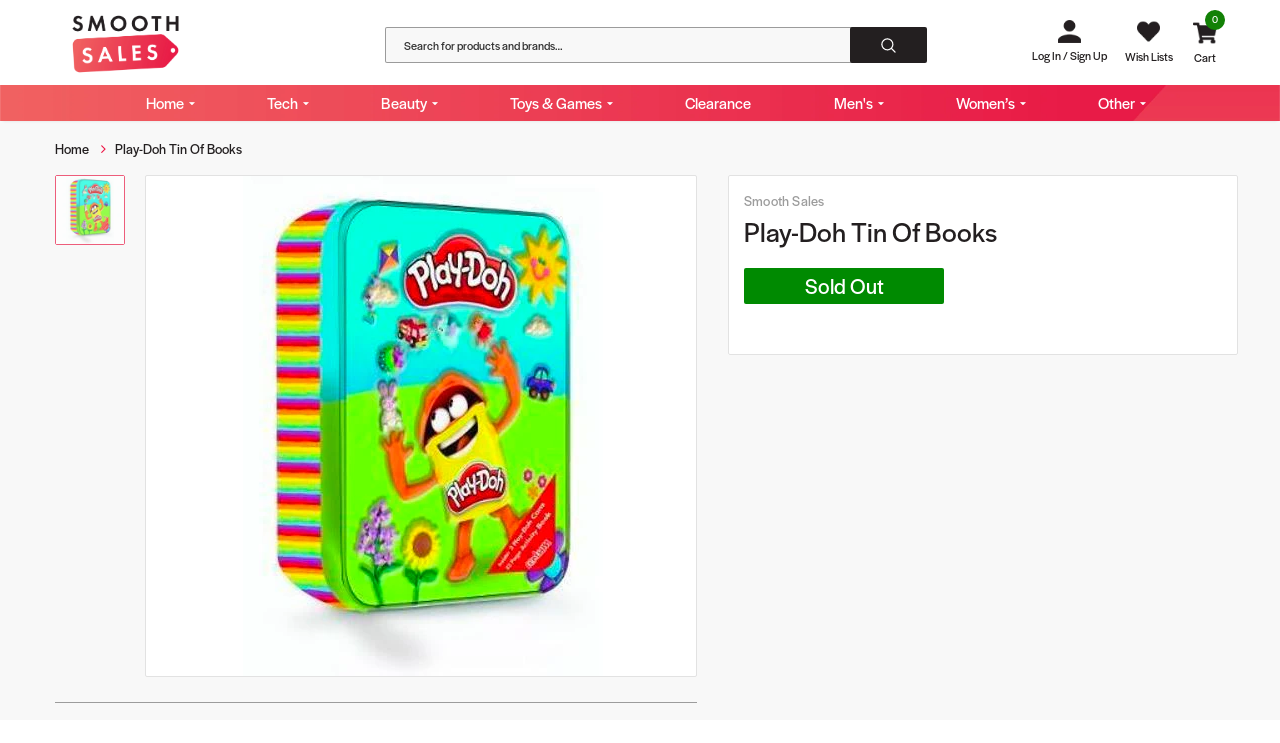

--- FILE ---
content_type: text/html; charset=utf-8
request_url: https://smoothsales.com.au/products/play-doh-tin-of-books
body_size: 66164
content:
  <!doctype html>
<!--[if lt IE 7]><html class="no-js lt-ie9 lt-ie8 lt-ie7" lang="en"> <![endif]-->
<!--[if IE 7]><html class="no-js lt-ie9 lt-ie8" lang="en"> <![endif]-->
<!--[if IE 8]><html class="no-js lt-ie9" lang="en"> <![endif]-->
<!--[if IE 9 ]><html class="ie9 no-js"> <![endif]-->
<!--[if (gt IE 9)|!(IE)]><!--> <html class="no-js"> <!--<![endif]-->
<head> 

  <meta name="msvalidate.01" content="1A4A5369559CA9ADB9B093B19A5CF197" /> 	
  <meta name="google-site-verification" content="UpsgyEf2tlVE_LJX318iYMwSUUV8nVaqPOD9LuXkP9s" />
<script src="//ajax.googleapis.com/ajax/libs/jquery/2.2.3/jquery.min.js?n=1" type="text/javascript"></script>
  
<!-- Start TikTok Tag -->

<script>
  (function() {
    var ta = document.createElement('script'); ta.type = 'text/javascript'; ta.async = true;
    ta.src = 'https://analytics.tiktok.com/i18n/pixel/sdk.js?sdkid=BQP75HGQGATOS731FD0G';
    var s = document.getElementsByTagName('script')[0];
    s.parentNode.insertBefore(ta, s);
  })();
</script>
<!-- End TikTok Tag --> 
  
<!-- Google Tag Manager -->	
<script>(function(w,d,s,l,i){w[l]=w[l]||[];w[l].push({'gtm.start':	
new Date().getTime(),event:'gtm.js'});var f=d.getElementsByTagName(s)[0],	
j=d.createElement(s),dl=l!='dataLayer'?'&l='+l:'';j.async=true;j.src=	
'https://www.googletagmanager.com/gtm.js?id='+i+dl;f.parentNode.insertBefore(j,f);	
})(window,document,'script','dataLayer','GTM-T87WGDM');
</script>	
<!-- End Google Tag Manager -->	
  
  <!-- Basic page needs ================================================== -->
  <meta charset="utf-8">
  <meta http-equiv="X-UA-Compatible" content="IE=edge,chrome=1">
  
  <!-- Title and description ================================================== -->
  <title>
  Play-Doh Tin Of Books &ndash; Smooth Sales
  </title> 

   <!-- TrustBox script -->
<script type="text/javascript" src="//widget.trustpilot.com/bootstrap/v5/tp.widget.bootstrap.min.js" async></script>
<!-- End TrustBox script -->
  
  <meta name="description" content="Explore the squishy world of Play-Doh with this creative tin. Learn how to make Play-Doh animals, plus complete fun activities. Hours of hands-on fun for little ones.">
   
<script src="https://ajax.googleapis.com/ajax/libs/jquery/3.6.0/jquery.min.js" async></script> 
  <!-- Product meta ================================================== -->
  


  <meta property="og:type" content="product">
  <meta property="og:title" content="Play-Doh Tin Of Books">
  
  <meta property="og:image" content="http://smoothsales.com.au/cdn/shop/products/doh_grande.jpg?v=1542085907">
  <meta property="og:image:secure_url" content="https://smoothsales.com.au/cdn/shop/products/doh_grande.jpg?v=1542085907">
  
  <meta property="og:price:amount" content="8.95">
  <meta property="og:price:currency" content="AUD">


  <meta property="og:description" content="Explore the squishy world of Play-Doh with this creative tin. Learn how to make Play-Doh animals, plus complete fun activities. Hours of hands-on fun for little ones.">


  <meta property="og:url" content="https://smoothsales.com.au/products/play-doh-tin-of-books">
  <meta property="og:site_name" content="Smooth Sales">
  <!-- /snippets/twitter-card.liquid -->





  <meta name="twitter:card" content="product">
  <meta name="twitter:title" content="Play-Doh Tin Of Books">
  <meta name="twitter:description" content="





Explore the squishy world of Play-Doh with this creative tin.
Learn how to make Play-Doh animals, plus complete fun activities.
Hours of hands-on fun for little ones.








">
  <meta name="twitter:image" content="https://smoothsales.com.au/cdn/shop/products/doh_medium.jpg?v=1542085907">
  <meta name="twitter:image:width" content="240">
  <meta name="twitter:image:height" content="240">
  <meta name="twitter:label1" content="Price">
  <meta name="twitter:data1" content="$8.95 AUD">
  
  <meta name="twitter:label2" content="Brand">
  <meta name="twitter:data2" content="Smooth Sales">
  


    <script src="https://cdnjs.cloudflare.com/ajax/libs/jquery-cookie/1.4.1/jquery.cookie.min.js" integrity="sha512-3j3VU6WC5rPQB4Ld1jnLV7Kd5xr+cq9avvhwqzbH/taCRNURoeEpoPBK9pDyeukwSxwRPJ8fDgvYXd6SkaZ2TA==" crossorigin="anonymous" referrerpolicy="no-referrer" async></script>
  
    <!--=======================BOOSTSTRAP ================================================== -->
  <link rel="stylesheet" href="https://maxcdn.bootstrapcdn.com/bootstrap/3.4.1/css/bootstrap.min.css">
  <script src="https://maxcdn.bootstrapcdn.com/bootstrap/3.4.1/js/bootstrap.min.js" async></script>
  <link rel="stylesheet" href="https://cdnjs.cloudflare.com/ajax/libs/font-awesome/4.7.0/css/font-awesome.min.css">
  <!--=======================BOOSTSTRAP ================================================== -->

  <!-- Helpers ================================================== -->
  <link rel="canonical" href="https://smoothsales.com.au/products/play-doh-tin-of-books">
  <link canonical-shop-url="https://smoothsales.com.au/"> 
  <meta name="viewport" content="width=device-width,initial-scale=1">
  <link rel="stylesheet" href="//smoothsales.com.au/cdn/shop/t/65/assets/halyard-display-fonts.css?v=63345163091972109731672219096" as="style">
  <link rel="preload" href="//smoothsales.com.au/cdn/shop/t/65/assets/vendor.min.css?v=72559489221033970801672219096" as="style">

 <link rel="preload" href="//smoothsales.com.au/cdn/shop/t/65/assets/theme-styles.css?v=95867296793122759531696576241" as="style">


<!--    <link rel="preload" href="//smoothsales.com.au/cdn/shop/t/65/assets/custom-laptop.css?v=63581859188553427321687336565" as="style"> --> 

 <link href="//smoothsales.com.au/cdn/shop/t/65/assets/custom-laptop.css?v=63581859188553427321687336565" rel="stylesheet" type="text/css" media="all" />
   <link href="//smoothsales.com.au/cdn/shop/t/65/assets/custom-queries.css?v=111603181540343972631672219096" rel="stylesheet" type="text/css" media="all" /> 

     <link rel="preload" href="//smoothsales.com.au/cdn/shop/t/65/assets/theme-styles-responsive.css?v=138980761216401632331682584832" as="style">

   

  <link rel="preload" href="//smoothsales.com.au/cdn/shop/t/65/assets/theme-settings.css?v=99809851922724187471672219096" as="style">
  <link rel="preload" href="//smoothsales.com.au/cdn/shop/t/65/assets/header-05.css?v=24831908534956197621672219096" as="style">
  <link rel="preload" href="//smoothsales.com.au/cdn/shop/t/65/assets/header-06.css?v=39403790197983613701672219096" as="style">
  <link rel="preload" href="//smoothsales.com.au/cdn/shop/t/65/assets/header-07.css?v=5044041778453947771672219096" as="style">
  <link rel="preload" href="//smoothsales.com.au/cdn/shop/t/65/assets/header-08.css?v=55529265125600708491672219096" as="style">
  <link rel="preload" href="//smoothsales.com.au/cdn/shop/t/65/assets/footer-06.css?v=132629616272968652451672219096" as="style">
  <link rel="preload" href="//smoothsales.com.au/cdn/shop/t/65/assets/footer-07.css?v=90865872129427641541672219096" as="style">
  <link rel="preload" href="//smoothsales.com.au/cdn/shop/t/65/assets/footer-08.css?v=17161311055609253561672219096" as="style">
  <link rel="preload" href="//smoothsales.com.au/cdn/shop/t/65/assets/footer-09.css?v=31723816694365087181672219096" as="style">
  <link rel="preload" href="//smoothsales.com.au/cdn/shop/t/65/assets/product-skin.css?v=41436210070572299331672219096" as="style">
  <link rel="preload" href="//smoothsales.com.au/cdn/shop/t/65/assets/layout_style_1170.css?v=2921510718573639591672219096" as="style">
  <link rel="preload" href="//smoothsales.com.au/cdn/shop/t/65/assets/layout_style_fullwidth.css?v=139908533630461757151672219096" as="style">
  <link rel="preload" href="//smoothsales.com.au/cdn/shop/t/65/assets/layout_style_flower.css?v=46301794337413993831672219096" as="style">
  <link rel="preload" href="//smoothsales.com.au/cdn/shop/t/65/assets/layout_style_suppermarket.css?v=46640352603034677401672219096" as="style">
  <link rel="preload" href="//smoothsales.com.au/cdn/shop/t/65/assets/layout_style_surfup.css?v=161794798811255985891672219096" as="style">
  <link rel="preload" href="//smoothsales.com.au/cdn/shop/t/65/assets/product-supermarket.css?v=24320306228007729351672219096" as="style">
  <link rel="preload" href="//smoothsales.com.au/cdn/shop/t/65/assets/jquery.min.js?v=56888366816115934351672219096" as="script">
  
    <script>
  var variantStock = {};
</script>
    <!-- Favicon -->
  
  <link rel="shortcut icon" href="//smoothsales.com.au/cdn/shop/files/footer-logo_32x32.png?v=1647948970" type="image/png">
  
   
  <!-- Styles -->
<style>



/* Force banners to show */
.slideshow img,
.slideshow .slide-active img {
    display: block !important;
    opacity: 1 !important;
}
.slideshow.slick-initialized.slick-slider img {
    display: block !important;
}
  
</style>  
<style>
@media only screen and (min-width: 1600px) {
.categories-slider {
  padding-top: 42px !important;
}
}
@media (max-width:767px){
  .ajax-editcart .halo-modal-content .halo-modal-body {
    min-height: 100% !important;
    overflow:scroll !important;
}
    .cart-meta--action {
    margin-bottom: 50px;
} 
}
                              
    .pre_order{
      display:none !important;
    }
    @media (max-width: 770px) and (min-width: 768px){
        #slideshow-1540952363851 a.slide-image img {
    height: 400px !important;
}
      #slideshow-1540952363851 .no-padd.col-12.init-slider .slick-list.draggable{
    height: 395px !important;
}
  section#slideshow-1540952363851 .block-banner-slider .adaptive_height img{
    height: 222px !important;
    width: 370px !important;
}


section#slideshow-1540952363851 .block-banner-slider .banner {
    width: 362px !important;
    height: 220px;
    padding: 1px;
}
}
    @media (max-width: 821px) and (min-width: 819px){
     #slideshow-1540952363851 a.slide-image img {
    height: 400px !important;
}


#slideshow-1540952363851 .no-padd.col-12.init-slider .slick-list.draggable{
    height: 395px !important;
}
  section#slideshow-1540952363851 .block-banner-slider .adaptive_height img{
    height: 240px !important;
    width: 370px !important;
}


section#slideshow-1540952363851 .block-banner-slider .banner {
    width: 380px !important;
    height: 290px;
    padding: 5px;
}
}
img.mbimg {
    display: none;
      opacity: 0;
    visibility: hidden;
}
    .product-shop .shopify-product-form .single-option-selector
{
padding-left: 10px;
text-align: left;
}
.template-collection.style_product_grid_1 p.col-12.text-center {
color: #231F20;
font-size: 20px;
margin-top: 30px;
}
.template-404 .fof-wrapper .not_img {
    height: 560px;
    line-height: unset;
}
a.clear-all1 {
    font-size: 16px;
    color: #E81A46;
    text-decoration: underline;
    letter-spacing: 0px;
    display: block;
    font-weight: 100;
    text-align: right;
    padding-top: 26px;
}
    @media (max-width:767px){
    

.search-form .quickSearchResultsWrap {
    position: absolute !important;
}
    }
</style>
  <style>
    

        
        
        
        

        @font-face { font-display: swap;
  font-family: Poppins;
  font-weight: 400;
  font-style: normal;
  src: url("//smoothsales.com.au/cdn/fonts/poppins/poppins_n4.0ba78fa5af9b0e1a374041b3ceaadf0a43b41362.woff2") format("woff2"),
       url("//smoothsales.com.au/cdn/fonts/poppins/poppins_n4.214741a72ff2596839fc9760ee7a770386cf16ca.woff") format("woff");
}

        @font-face { font-display: swap;
  font-family: Poppins;
  font-weight: 500;
  font-style: normal;
  src: url("//smoothsales.com.au/cdn/fonts/poppins/poppins_n5.ad5b4b72b59a00358afc706450c864c3c8323842.woff2") format("woff2"),
       url("//smoothsales.com.au/cdn/fonts/poppins/poppins_n5.33757fdf985af2d24b32fcd84c9a09224d4b2c39.woff") format("woff");
}

        @font-face { font-display: swap;
  font-family: Poppins;
  font-weight: 600;
  font-style: normal;
  src: url("//smoothsales.com.au/cdn/fonts/poppins/poppins_n6.aa29d4918bc243723d56b59572e18228ed0786f6.woff2") format("woff2"),
       url("//smoothsales.com.au/cdn/fonts/poppins/poppins_n6.5f815d845fe073750885d5b7e619ee00e8111208.woff") format("woff");
}

        @font-face { font-display: swap;
  font-family: Poppins;
  font-weight: 700;
  font-style: normal;
  src: url("//smoothsales.com.au/cdn/fonts/poppins/poppins_n7.56758dcf284489feb014a026f3727f2f20a54626.woff2") format("woff2"),
       url("//smoothsales.com.au/cdn/fonts/poppins/poppins_n7.f34f55d9b3d3205d2cd6f64955ff4b36f0cfd8da.woff") format("woff");
}


		    

        
			      
        
    
    :root {
      --font_size: 12px;
      --font_size_minus1: 11px;
      --font_size_minus2: 10px;
      --font_size_minus3: 9px;
      --font_size_minus4: 8px;
      --font_size_plus1: 13px;
      --font_size_plus2: 14px;
      --font_size_plus3: 15px;
      --font_size_plus4: 16px;
      --font_size_plus5: 17px;
      --font_size_plus6: 18px;
      --font_size_plus7: 19px;
      --font_size_plus8: 20px;
      --font_size_plus9: 21px;
      --font_size_plus10: 22px;
      --font_size_plus11: 23px;
      --font_size_plus12: 24px;
      --font_size_plus13: 25px;
      --font_size_plus14: 26px;
      --font_size_plus16: 28px;
      --font_size_plus18: 30px;
      --font_size_plus21: 33px;
      --font_size_plus22: 34px;
      --font_size_plus23: 35px;
      --font_size_plus24: 36px;
      --font_size_plus29: 41px;
      --font_size_plus33: 45px;

	  --fonts_name: Poppins,sans-serif;
	  --fonts_name_2: Poppins,sans-serif;

      /* Color */
      --body_bg: #ffffff;
      --body_color: #3c3c3c;
      --link_color: #0688e2;
      --link_color_hover: #232323;

      /* Breadcrumb */
      --breadcrumb_color : #999999;
      --breadcrumb_text_transform : capitalize;

      /* Header and Title */
      --page_title_font_size: 20px;
      --page_title_font_size_minus4: 16px;
      --page_title_font_size_plus5: 25px;
      --page_title_color: #232323;
      --page_title_text_align : left;

      /* Product  */
      --product_text_transform : none;
      --product_name_text_align : center;
      --color_title_pr: #232323;
      --color_title_pr_hover: #232323;
      --color_vendor : #232323;
      --sale_text : #ffffff;
      --bg_sale : #e95144;
      --custom_label_text : #ffffff;
      --custom_label_bg : #323232;
      --bundle_label_text : #ffffff;
      --bundle_label_bg : #232323;
      --new_label_text : #323232;
      --new_label_bg : #ffffff;
      --new_label_border : #f6f6f6;
      --sold_out_text : #ffffff;
      --bg_sold_out : #c1c1c1;
      --color_price: #232323;
      --color_price_sale: #e95144;
      --color_compare_price: #969696;
      --color_compare_product: #3c3c3c;
      
        
        --color_quick_view: rgba(255, 255, 255, 0.7);
        --bg_quick_view: rgba(0, 0, 0, 0.8);
        
      
      --color_wishlist: #232323;
      --bg_wishlist: #ffffff;
      --bg_wishlist_active: #ffe5e5;


      /* Button 1 */
      --background_1: #232323;
      --color_1 : #ffffff;
      --border_1 : #232323;

      /* Button 2 */
      --background_2: #ffffff;
      --color_2 : #232323;
      --border_2 : #232323;

      /* Button 3 */
      --background_3: #e95144;
      --color_3 : #ffffff;
      --border_3 : #e95144;

      /* Button Add To Cart */
      --color_add_to_cart : #fff;
      --border_add_to_cart : #000;
      --background_add_to_cart : #000;

      --color_add_to_cart_hover : #000;
      --border_add_to_cart_hover : #000;
      --background_add_to_cart_hover : #fff;


      /* Button */
      
        --button_font_family: Poppins,sans-serif;
      
      --button_font_size: px;
      --button_font_weight: ;
      --button_border_radius: px;
      --button_border_width: px;
      --button_border_style: ;
      --button_text_align: ;
      --button_text_transform: ;
      --button_letter_spacing: ;
      --button_padding_top: px;
      --button_padding_bottom: px;
      --button_padding_left: px;
      --button_padding_right: px;

      

      /* Border Color */
      --border_widget_title : #e0e0e0;
      --border_color_1 : #ebebeb;
      --border_color_2: #e7e7e7;
      --border_page_title: #eaeaea;
      --border_input: #cbcbcb;
      --border_checkbox: #d0d0d0;
      --border_dropdown: #dadada;
      --border_bt_sidebar : #f6f6f6;
      --color_icon_drop: #6b6b6b;

      
          --color_ipt: #3c3c3c;
        

      
      --color_slick_arrow: #323232;
      --color_border_slick_arrow: #323232;
      --color_bg_slick_arrow: #ffffff;
      

      /*color Mobile*/

      --color_menu_mb: #231f20;
      --color_menu_level3: #3c3c3c;

      /* Mixin ================= */
      
  		  
           --font_size_btn: 13px;   
  		     --padding_btn: 7px 15px 7px;
        
          --padding_btn_bundle: 10px 15px 8px 15px;
          --padding_btn_qv_add_to_cart: 12px 15px 10px;
          --letter_spacing_btn: .05em;
      

      
      
          --color-price-box: var(--color_compare_price);
      

      --color_review: #232323;
      --color_review_empty: #232323;

      --border-product-image: #e6e6e6;

      
      --border-radius-17: 17px;
      --border-radius-50: 50%;
      
    }
</style>
  <link href="//smoothsales.com.au/cdn/shop/t/65/assets/vendor.min.css?v=72559489221033970801672219096" rel="stylesheet" type="text/css" media="all" />
<link href="//smoothsales.com.au/cdn/shop/t/65/assets/theme-styles.css?v=95867296793122759531696576241" rel="stylesheet" type="text/css" media="all" />
<link href="//smoothsales.com.au/cdn/shop/t/65/assets/theme-styles-responsive.css?v=138980761216401632331682584832" rel="stylesheet" type="text/css" media="all" />
<link href="//smoothsales.com.au/cdn/shop/t/65/assets/theme-settings.css?v=99809851922724187471672219096" rel="stylesheet" type="text/css" media="all" />











	<link href="//smoothsales.com.au/cdn/shop/t/65/assets/header-08.css?v=55529265125600708491672219096" rel="stylesheet" type="text/css" media="all" />

























 
  
   <!-- Scripts -->
  <script src="//smoothsales.com.au/cdn/shop/t/65/assets/jquery.min.js?v=56888366816115934351672219096" type="text/javascript"></script>
<script src="//smoothsales.com.au/cdn/shop/t/65/assets/jquery-cookie.min.js?v=72365755745404048181672219096" type="text/javascript"></script>
<script src="//smoothsales.com.au/cdn/shop/t/65/assets/lazysizes.min.js?v=84414966064882348651672219096" type="text/javascript"></script>

<script>
  	window.lazySizesConfig = window.lazySizesConfig || {};
    lazySizesConfig.loadMode = 1;
    window.lazySizesConfig.init = false;
    lazySizes.init();
  
    window.ajax_cart = "normal";
    window.money_format = "${{amount}}";//"${{amount}} AUD";
    window.shop_currency = "AUD";
    window.show_multiple_currencies = true;
    window.use_color_swatch = false;
    window.color_swatch_style = "variant";
    window.enable_sidebar_multiple_choice = true;
    window.file_url = "//smoothsales.com.au/cdn/shop/files/?v=24416";
    window.asset_url = "";
    window.router = "";
    window.swatch_recently = "color";
    window.label_sale = "label_sale";
    window.layout_style = "layout_style_1";
    window.product_style = "default";
    window.category_style = "default";
    window.layout_body = "default";
    
    window.inventory_text = {
        in_stock: "In stock",
        many_in_stock: "Many in stock",
        out_of_stock: "Out of stock",
        add_to_cart: "Add to cart",
        add_all_to_cart: "Add all to Cart",
        sold_out: "Sold Out",
        select_options : "Select options",
        unavailable: "Sold Out",
        view_all_collection: "View All",
        no_more_product: "No more products",
        show_options: "Show Variants",
        hide_options: "Hide Variants",
        adding : "Adding",
        thank_you : "Thank You",
        add_more : "Add More",
        cart_feedback : "Added",
        add_wishlist : "Add to Wish List",
        remove_wishlist : "Remove Wish List",
        add_wishlist_1 : "Add to wishlist",
        remove_wishlist_1 : "Remove wishlist",
        previous: "Prev",
        next: "Next",
      	pre_order : "Add to Cart",
        hotStock: "Hurry up! only [inventory] left",
        view_more: "View All",
        view_less : "View Less",
        show_more: "Show More",
        show_less : "Show Less",
        days : "Days",
        hours : "Hours",
        mins : "Mins",
        secs : "Secs",

        customlabel: "Custom Label",
        newlabel: "New",
        salelabel: "Sale",
        soldoutlabel: "Sold Out",
        bundlelabel: "Bundle",

        message_compare : "You must select at least two products to compare!",
        message_iscart : "is added to your shopping cart.",

        add_compare : "Add to compare",
        remove_compare : "Remove compare",
        remove: "Remove",
        warning_quantity: "Maximum quantity",
    };
    window.multi_lang = false;
    window.infinity_scroll_feature = true;
    window.newsletter_popup = false;
    window.hidden_newsletter = false;
    window.option_ptoduct1 = "size";
    window.option_ptoduct2 = "color";
    window.option_ptoduct3 = "option 3"

    /* Free Shipping Message */
    window.free_shipping_color1 = "#F44336";  
    window.free_shipping_color2 = "#FF9800";
    window.free_shipping_color3 = "#69c69c";
    window.free_shipping_price = 800;
    window.free_shipping_text = {
        free_shipping_message_1: "You qualify for free shipping!",
        free_shipping_message_2:"Only",
        free_shipping_message_3: "away from",
        free_shipping_message_4: "free shipping",
        free_shipping_1: "Free",
        free_shipping_2: "TBD",
    }

</script>

  <!-- Header hook for plugins ================================ -->
  <script>window.performance && window.performance.mark && window.performance.mark('shopify.content_for_header.start');</script><meta name="google-site-verification" content="hk03PpZy2WQrhcSjbxUvGqMNqDOtQBEbH-i-JB-TQXM">
<meta id="shopify-digital-wallet" name="shopify-digital-wallet" content="/374898743/digital_wallets/dialog">
<meta name="shopify-checkout-api-token" content="caca0c87fd11b1d7e1b4bc420fd40dab">
<meta id="in-context-paypal-metadata" data-shop-id="374898743" data-venmo-supported="false" data-environment="production" data-locale="en_US" data-paypal-v4="true" data-currency="AUD">
<link rel="alternate" type="application/json+oembed" href="https://smoothsales.com.au/products/play-doh-tin-of-books.oembed">
<script async="async" src="/checkouts/internal/preloads.js?locale=en-AU"></script>
<link rel="preconnect" href="https://shop.app" crossorigin="anonymous">
<script async="async" src="https://shop.app/checkouts/internal/preloads.js?locale=en-AU&shop_id=374898743" crossorigin="anonymous"></script>
<script id="apple-pay-shop-capabilities" type="application/json">{"shopId":374898743,"countryCode":"AU","currencyCode":"AUD","merchantCapabilities":["supports3DS"],"merchantId":"gid:\/\/shopify\/Shop\/374898743","merchantName":"Smooth Sales","requiredBillingContactFields":["postalAddress","email","phone"],"requiredShippingContactFields":["postalAddress","email","phone"],"shippingType":"shipping","supportedNetworks":["visa","masterCard","amex","jcb"],"total":{"type":"pending","label":"Smooth Sales","amount":"1.00"},"shopifyPaymentsEnabled":true,"supportsSubscriptions":true}</script>
<script id="shopify-features" type="application/json">{"accessToken":"caca0c87fd11b1d7e1b4bc420fd40dab","betas":["rich-media-storefront-analytics"],"domain":"smoothsales.com.au","predictiveSearch":true,"shopId":374898743,"locale":"en"}</script>
<script>var Shopify = Shopify || {};
Shopify.shop = "smoothsalesau.myshopify.com";
Shopify.locale = "en";
Shopify.currency = {"active":"AUD","rate":"1.0"};
Shopify.country = "AU";
Shopify.theme = {"name":"Smooth Sales - V2.0 - R2","id":128075169929,"schema_name":"theme","schema_version":"1","theme_store_id":null,"role":"main"};
Shopify.theme.handle = "null";
Shopify.theme.style = {"id":null,"handle":null};
Shopify.cdnHost = "smoothsales.com.au/cdn";
Shopify.routes = Shopify.routes || {};
Shopify.routes.root = "/";</script>
<script type="module">!function(o){(o.Shopify=o.Shopify||{}).modules=!0}(window);</script>
<script>!function(o){function n(){var o=[];function n(){o.push(Array.prototype.slice.apply(arguments))}return n.q=o,n}var t=o.Shopify=o.Shopify||{};t.loadFeatures=n(),t.autoloadFeatures=n()}(window);</script>
<script>
  window.ShopifyPay = window.ShopifyPay || {};
  window.ShopifyPay.apiHost = "shop.app\/pay";
  window.ShopifyPay.redirectState = null;
</script>
<script id="shop-js-analytics" type="application/json">{"pageType":"product"}</script>
<script defer="defer" async type="module" src="//smoothsales.com.au/cdn/shopifycloud/shop-js/modules/v2/client.init-shop-cart-sync_BN7fPSNr.en.esm.js"></script>
<script defer="defer" async type="module" src="//smoothsales.com.au/cdn/shopifycloud/shop-js/modules/v2/chunk.common_Cbph3Kss.esm.js"></script>
<script defer="defer" async type="module" src="//smoothsales.com.au/cdn/shopifycloud/shop-js/modules/v2/chunk.modal_DKumMAJ1.esm.js"></script>
<script type="module">
  await import("//smoothsales.com.au/cdn/shopifycloud/shop-js/modules/v2/client.init-shop-cart-sync_BN7fPSNr.en.esm.js");
await import("//smoothsales.com.au/cdn/shopifycloud/shop-js/modules/v2/chunk.common_Cbph3Kss.esm.js");
await import("//smoothsales.com.au/cdn/shopifycloud/shop-js/modules/v2/chunk.modal_DKumMAJ1.esm.js");

  window.Shopify.SignInWithShop?.initShopCartSync?.({"fedCMEnabled":true,"windoidEnabled":true});

</script>
<script>
  window.Shopify = window.Shopify || {};
  if (!window.Shopify.featureAssets) window.Shopify.featureAssets = {};
  window.Shopify.featureAssets['shop-js'] = {"shop-cart-sync":["modules/v2/client.shop-cart-sync_CJVUk8Jm.en.esm.js","modules/v2/chunk.common_Cbph3Kss.esm.js","modules/v2/chunk.modal_DKumMAJ1.esm.js"],"init-fed-cm":["modules/v2/client.init-fed-cm_7Fvt41F4.en.esm.js","modules/v2/chunk.common_Cbph3Kss.esm.js","modules/v2/chunk.modal_DKumMAJ1.esm.js"],"init-shop-email-lookup-coordinator":["modules/v2/client.init-shop-email-lookup-coordinator_Cc088_bR.en.esm.js","modules/v2/chunk.common_Cbph3Kss.esm.js","modules/v2/chunk.modal_DKumMAJ1.esm.js"],"init-windoid":["modules/v2/client.init-windoid_hPopwJRj.en.esm.js","modules/v2/chunk.common_Cbph3Kss.esm.js","modules/v2/chunk.modal_DKumMAJ1.esm.js"],"shop-button":["modules/v2/client.shop-button_B0jaPSNF.en.esm.js","modules/v2/chunk.common_Cbph3Kss.esm.js","modules/v2/chunk.modal_DKumMAJ1.esm.js"],"shop-cash-offers":["modules/v2/client.shop-cash-offers_DPIskqss.en.esm.js","modules/v2/chunk.common_Cbph3Kss.esm.js","modules/v2/chunk.modal_DKumMAJ1.esm.js"],"shop-toast-manager":["modules/v2/client.shop-toast-manager_CK7RT69O.en.esm.js","modules/v2/chunk.common_Cbph3Kss.esm.js","modules/v2/chunk.modal_DKumMAJ1.esm.js"],"init-shop-cart-sync":["modules/v2/client.init-shop-cart-sync_BN7fPSNr.en.esm.js","modules/v2/chunk.common_Cbph3Kss.esm.js","modules/v2/chunk.modal_DKumMAJ1.esm.js"],"init-customer-accounts-sign-up":["modules/v2/client.init-customer-accounts-sign-up_CfPf4CXf.en.esm.js","modules/v2/client.shop-login-button_DeIztwXF.en.esm.js","modules/v2/chunk.common_Cbph3Kss.esm.js","modules/v2/chunk.modal_DKumMAJ1.esm.js"],"pay-button":["modules/v2/client.pay-button_CgIwFSYN.en.esm.js","modules/v2/chunk.common_Cbph3Kss.esm.js","modules/v2/chunk.modal_DKumMAJ1.esm.js"],"init-customer-accounts":["modules/v2/client.init-customer-accounts_DQ3x16JI.en.esm.js","modules/v2/client.shop-login-button_DeIztwXF.en.esm.js","modules/v2/chunk.common_Cbph3Kss.esm.js","modules/v2/chunk.modal_DKumMAJ1.esm.js"],"avatar":["modules/v2/client.avatar_BTnouDA3.en.esm.js"],"init-shop-for-new-customer-accounts":["modules/v2/client.init-shop-for-new-customer-accounts_CsZy_esa.en.esm.js","modules/v2/client.shop-login-button_DeIztwXF.en.esm.js","modules/v2/chunk.common_Cbph3Kss.esm.js","modules/v2/chunk.modal_DKumMAJ1.esm.js"],"shop-follow-button":["modules/v2/client.shop-follow-button_BRMJjgGd.en.esm.js","modules/v2/chunk.common_Cbph3Kss.esm.js","modules/v2/chunk.modal_DKumMAJ1.esm.js"],"checkout-modal":["modules/v2/client.checkout-modal_B9Drz_yf.en.esm.js","modules/v2/chunk.common_Cbph3Kss.esm.js","modules/v2/chunk.modal_DKumMAJ1.esm.js"],"shop-login-button":["modules/v2/client.shop-login-button_DeIztwXF.en.esm.js","modules/v2/chunk.common_Cbph3Kss.esm.js","modules/v2/chunk.modal_DKumMAJ1.esm.js"],"lead-capture":["modules/v2/client.lead-capture_DXYzFM3R.en.esm.js","modules/v2/chunk.common_Cbph3Kss.esm.js","modules/v2/chunk.modal_DKumMAJ1.esm.js"],"shop-login":["modules/v2/client.shop-login_CA5pJqmO.en.esm.js","modules/v2/chunk.common_Cbph3Kss.esm.js","modules/v2/chunk.modal_DKumMAJ1.esm.js"],"payment-terms":["modules/v2/client.payment-terms_BxzfvcZJ.en.esm.js","modules/v2/chunk.common_Cbph3Kss.esm.js","modules/v2/chunk.modal_DKumMAJ1.esm.js"]};
</script>
<script>(function() {
  var isLoaded = false;
  function asyncLoad() {
    if (isLoaded) return;
    isLoaded = true;
    var urls = ["https:\/\/www.paypal.com\/tagmanager\/pptm.js?id=1944d841-be2b-4082-9ffa-215e75ad2c12\u0026shop=smoothsalesau.myshopify.com","https:\/\/assets1.adroll.com\/shopify\/latest\/j\/shopify_rolling_bootstrap_v2.js?adroll_adv_id=RRIRMPKTMREW5OWIXWYBFG\u0026adroll_pix_id=VW4PD6B7MFDQRLLL232M73\u0026shop=smoothsalesau.myshopify.com","https:\/\/ecommplugins-scripts.trustpilot.com\/v2.1\/js\/header.min.js?settings=eyJrZXkiOiJWUHNXUFZpMlRCb3lJT1AzIiwicyI6Im5vbmUifQ==\u0026shop=smoothsalesau.myshopify.com","https:\/\/ecommplugins-trustboxsettings.trustpilot.com\/smoothsalesau.myshopify.com.js?settings=1693451899369\u0026shop=smoothsalesau.myshopify.com","https:\/\/widget.trustpilot.com\/bootstrap\/v5\/tp.widget.sync.bootstrap.min.js?shop=smoothsalesau.myshopify.com","https:\/\/sbzstag.cirkleinc.com\/?shop=smoothsalesau.myshopify.com"];
    for (var i = 0; i < urls.length; i++) {
      var s = document.createElement('script');
      s.type = 'text/javascript';
      s.async = true;
      s.src = urls[i];
      var x = document.getElementsByTagName('script')[0];
      x.parentNode.insertBefore(s, x);
    }
  };
  if(window.attachEvent) {
    window.attachEvent('onload', asyncLoad);
  } else {
    window.addEventListener('load', asyncLoad, false);
  }
})();</script>
<script id="__st">var __st={"a":374898743,"offset":39600,"reqid":"394ec5f5-84c4-4142-960d-e02fa67db8af-1769909331","pageurl":"smoothsales.com.au\/products\/play-doh-tin-of-books","u":"d6300cc541d7","p":"product","rtyp":"product","rid":1429492990007};</script>
<script>window.ShopifyPaypalV4VisibilityTracking = true;</script>
<script id="captcha-bootstrap">!function(){'use strict';const t='contact',e='account',n='new_comment',o=[[t,t],['blogs',n],['comments',n],[t,'customer']],c=[[e,'customer_login'],[e,'guest_login'],[e,'recover_customer_password'],[e,'create_customer']],r=t=>t.map((([t,e])=>`form[action*='/${t}']:not([data-nocaptcha='true']) input[name='form_type'][value='${e}']`)).join(','),a=t=>()=>t?[...document.querySelectorAll(t)].map((t=>t.form)):[];function s(){const t=[...o],e=r(t);return a(e)}const i='password',u='form_key',d=['recaptcha-v3-token','g-recaptcha-response','h-captcha-response',i],f=()=>{try{return window.sessionStorage}catch{return}},m='__shopify_v',_=t=>t.elements[u];function p(t,e,n=!1){try{const o=window.sessionStorage,c=JSON.parse(o.getItem(e)),{data:r}=function(t){const{data:e,action:n}=t;return t[m]||n?{data:e,action:n}:{data:t,action:n}}(c);for(const[e,n]of Object.entries(r))t.elements[e]&&(t.elements[e].value=n);n&&o.removeItem(e)}catch(o){console.error('form repopulation failed',{error:o})}}const l='form_type',E='cptcha';function T(t){t.dataset[E]=!0}const w=window,h=w.document,L='Shopify',v='ce_forms',y='captcha';let A=!1;((t,e)=>{const n=(g='f06e6c50-85a8-45c8-87d0-21a2b65856fe',I='https://cdn.shopify.com/shopifycloud/storefront-forms-hcaptcha/ce_storefront_forms_captcha_hcaptcha.v1.5.2.iife.js',D={infoText:'Protected by hCaptcha',privacyText:'Privacy',termsText:'Terms'},(t,e,n)=>{const o=w[L][v],c=o.bindForm;if(c)return c(t,g,e,D).then(n);var r;o.q.push([[t,g,e,D],n]),r=I,A||(h.body.append(Object.assign(h.createElement('script'),{id:'captcha-provider',async:!0,src:r})),A=!0)});var g,I,D;w[L]=w[L]||{},w[L][v]=w[L][v]||{},w[L][v].q=[],w[L][y]=w[L][y]||{},w[L][y].protect=function(t,e){n(t,void 0,e),T(t)},Object.freeze(w[L][y]),function(t,e,n,w,h,L){const[v,y,A,g]=function(t,e,n){const i=e?o:[],u=t?c:[],d=[...i,...u],f=r(d),m=r(i),_=r(d.filter((([t,e])=>n.includes(e))));return[a(f),a(m),a(_),s()]}(w,h,L),I=t=>{const e=t.target;return e instanceof HTMLFormElement?e:e&&e.form},D=t=>v().includes(t);t.addEventListener('submit',(t=>{const e=I(t);if(!e)return;const n=D(e)&&!e.dataset.hcaptchaBound&&!e.dataset.recaptchaBound,o=_(e),c=g().includes(e)&&(!o||!o.value);(n||c)&&t.preventDefault(),c&&!n&&(function(t){try{if(!f())return;!function(t){const e=f();if(!e)return;const n=_(t);if(!n)return;const o=n.value;o&&e.removeItem(o)}(t);const e=Array.from(Array(32),(()=>Math.random().toString(36)[2])).join('');!function(t,e){_(t)||t.append(Object.assign(document.createElement('input'),{type:'hidden',name:u})),t.elements[u].value=e}(t,e),function(t,e){const n=f();if(!n)return;const o=[...t.querySelectorAll(`input[type='${i}']`)].map((({name:t})=>t)),c=[...d,...o],r={};for(const[a,s]of new FormData(t).entries())c.includes(a)||(r[a]=s);n.setItem(e,JSON.stringify({[m]:1,action:t.action,data:r}))}(t,e)}catch(e){console.error('failed to persist form',e)}}(e),e.submit())}));const S=(t,e)=>{t&&!t.dataset[E]&&(n(t,e.some((e=>e===t))),T(t))};for(const o of['focusin','change'])t.addEventListener(o,(t=>{const e=I(t);D(e)&&S(e,y())}));const B=e.get('form_key'),M=e.get(l),P=B&&M;t.addEventListener('DOMContentLoaded',(()=>{const t=y();if(P)for(const e of t)e.elements[l].value===M&&p(e,B);[...new Set([...A(),...v().filter((t=>'true'===t.dataset.shopifyCaptcha))])].forEach((e=>S(e,t)))}))}(h,new URLSearchParams(w.location.search),n,t,e,['guest_login'])})(!0,!0)}();</script>
<script integrity="sha256-4kQ18oKyAcykRKYeNunJcIwy7WH5gtpwJnB7kiuLZ1E=" data-source-attribution="shopify.loadfeatures" defer="defer" src="//smoothsales.com.au/cdn/shopifycloud/storefront/assets/storefront/load_feature-a0a9edcb.js" crossorigin="anonymous"></script>
<script crossorigin="anonymous" defer="defer" src="//smoothsales.com.au/cdn/shopifycloud/storefront/assets/shopify_pay/storefront-65b4c6d7.js?v=20250812"></script>
<script data-source-attribution="shopify.dynamic_checkout.dynamic.init">var Shopify=Shopify||{};Shopify.PaymentButton=Shopify.PaymentButton||{isStorefrontPortableWallets:!0,init:function(){window.Shopify.PaymentButton.init=function(){};var t=document.createElement("script");t.src="https://smoothsales.com.au/cdn/shopifycloud/portable-wallets/latest/portable-wallets.en.js",t.type="module",document.head.appendChild(t)}};
</script>
<script data-source-attribution="shopify.dynamic_checkout.buyer_consent">
  function portableWalletsHideBuyerConsent(e){var t=document.getElementById("shopify-buyer-consent"),n=document.getElementById("shopify-subscription-policy-button");t&&n&&(t.classList.add("hidden"),t.setAttribute("aria-hidden","true"),n.removeEventListener("click",e))}function portableWalletsShowBuyerConsent(e){var t=document.getElementById("shopify-buyer-consent"),n=document.getElementById("shopify-subscription-policy-button");t&&n&&(t.classList.remove("hidden"),t.removeAttribute("aria-hidden"),n.addEventListener("click",e))}window.Shopify?.PaymentButton&&(window.Shopify.PaymentButton.hideBuyerConsent=portableWalletsHideBuyerConsent,window.Shopify.PaymentButton.showBuyerConsent=portableWalletsShowBuyerConsent);
</script>
<script data-source-attribution="shopify.dynamic_checkout.cart.bootstrap">document.addEventListener("DOMContentLoaded",(function(){function t(){return document.querySelector("shopify-accelerated-checkout-cart, shopify-accelerated-checkout")}if(t())Shopify.PaymentButton.init();else{new MutationObserver((function(e,n){t()&&(Shopify.PaymentButton.init(),n.disconnect())})).observe(document.body,{childList:!0,subtree:!0})}}));
</script>
<link id="shopify-accelerated-checkout-styles" rel="stylesheet" media="screen" href="https://smoothsales.com.au/cdn/shopifycloud/portable-wallets/latest/accelerated-checkout-backwards-compat.css" crossorigin="anonymous">
<style id="shopify-accelerated-checkout-cart">
        #shopify-buyer-consent {
  margin-top: 1em;
  display: inline-block;
  width: 100%;
}

#shopify-buyer-consent.hidden {
  display: none;
}

#shopify-subscription-policy-button {
  background: none;
  border: none;
  padding: 0;
  text-decoration: underline;
  font-size: inherit;
  cursor: pointer;
}

#shopify-subscription-policy-button::before {
  box-shadow: none;
}

      </style>

<script>window.performance && window.performance.mark && window.performance.mark('shopify.content_for_header.end');</script>

  <!--[if lt IE 9]>
  <script src="//html5shiv.googlecode.com/svn/trunk/html5.js" type="text/javascript"></script>
  <![endif]-->

  
  
  

  <script>

    Shopify.productOptionsMap = {};
    Shopify.quickViewOptionsMap = {};

    Shopify.updateOptionsInSelector = function(selectorIndex, wrapperSlt) {
        Shopify.optionsMap = wrapperSlt === '.product' ? Shopify.productOptionsMap : Shopify.quickViewOptionsMap;

        switch (selectorIndex) {
            case 0:
                var key = 'root';
                var selector = $(wrapperSlt + ' .single-option-selector:eq(0)');
                break;
            case 1:
                var key = $(wrapperSlt + ' .single-option-selector:eq(0)').val();
                var selector = $(wrapperSlt + ' .single-option-selector:eq(1)');
                break;
            case 2:
                var key = $(wrapperSlt + ' .single-option-selector:eq(0)').val();
                key += ' / ' + $(wrapperSlt + ' .single-option-selector:eq(1)').val();
                var selector = $(wrapperSlt + ' .single-option-selector:eq(2)');
        }

        var initialValue = selector.val();
        selector.empty();

        var availableOptions = Shopify.optionsMap[key];

        if (availableOptions && availableOptions.length) {
            for (var i = 0; i < availableOptions.length; i++) {
                var option = availableOptions[i].replace('-sold-out','');
                var newOption = $('<option></option>').val(option).html(option);

                selector.append(newOption);
            }

            $(wrapperSlt + ' .swatch[data-option-index="' + selectorIndex + '"] .swatch-element').each(function() {
                // debugger;
                if ($.inArray($(this).attr('data-value'), availableOptions) !== -1) {
                    $(this).addClass('available').removeClass('soldout').find(':radio').prop('disabled',false).prop('checked',true);
                }
                else {
                    if ($.inArray($(this).attr('data-value') + '-sold-out', availableOptions) !== -1) {
                        $(this).addClass('available').addClass('soldout').find(':radio').prop('disabled',false).prop('checked',true);
                    } else {
                        $(this).removeClass('available').addClass('soldout').find(':radio').prop('disabled',true).prop('checked',false);
                    }
                    
                }
            });

            if ($.inArray(initialValue, availableOptions) !== -1) {
                selector.val(initialValue);
            }

            selector.trigger('change');
        };
    };

    Shopify.linkOptionSelectors = function(product, wrapperSlt, check) {
        // Building our mapping object.
        Shopify.optionsMap = wrapperSlt === '.product' ? Shopify.productOptionsMap : Shopify.quickViewOptionsMap;
        var arr_1= [],
            arr_2= [],
            arr_3= [];

        Shopify.optionsMap['root'] == [];
        for (var i = 0; i < product.variants.length; i++) {
            var variant = product.variants[i];
            if (variant) {
                var key1 = variant.option1;
                var key2 = variant.option1 + ' / ' + variant.option2;
                Shopify.optionsMap[key1] = [];
                Shopify.optionsMap[key2] = [];
            }
        }
        for (var i = 0; i < product.variants.length; i++) {
            var variant = product.variants[i];
            if (variant) {
                if (window.use_color_swatch) {
                    if (variant.available) {
                        // Gathering values for the 1st drop-down.
                        Shopify.optionsMap['root'] = Shopify.optionsMap['root'] || [];

                        // if ($.inArray(variant.option1 + '-sold-out', Shopify.optionsMap['root']) !== -1) {
                        //     Shopify.optionsMap['root'].pop();
                        // } 

                        arr_1.push(variant.option1);
                        arr_1 = $.unique(arr_1);

                        Shopify.optionsMap['root'].push(variant.option1);

                        Shopify.optionsMap['root'] = Shopify.uniq(Shopify.optionsMap['root']);

                        // Gathering values for the 2nd drop-down.
                        if (product.options.length > 1) {
                        var key = variant.option1;
                            Shopify.optionsMap[key] = Shopify.optionsMap[key] || [];
                            // if ($.inArray(variant.option2 + '-sold-out', Shopify.optionsMap[key]) !== -1) {
                            //     Shopify.optionsMap[key].pop();
                            // } 
                            Shopify.optionsMap[key].push(variant.option2);
                            if ($.inArray(variant.option2, arr_2) === -1) {
                                arr_2.push(variant.option2);
                                arr_2 = $.unique(arr_2);
                            }
                            Shopify.optionsMap[key] = Shopify.uniq(Shopify.optionsMap[key]);
                        }

                        // Gathering values for the 3rd drop-down.
                        if (product.options.length === 3) {
                            var key = variant.option1 + ' / ' + variant.option2;
                            Shopify.optionsMap[key] = Shopify.optionsMap[key] || [];
                            Shopify.optionsMap[key].push(variant.option3);

                            if ($.inArray(variant.option3, arr_3) === -1) {
                                arr_3.push(variant.option3);
                                arr_3 = $.unique(arr_3);
                            }
                            
                            Shopify.optionsMap[key] = Shopify.uniq(Shopify.optionsMap[key]);
                        }
                    } else {
                        // Gathering values for the 1st drop-down.
                        Shopify.optionsMap['root'] = Shopify.optionsMap['root'] || [];
                        if ($.inArray(variant.option1, arr_1) === -1) {
                            Shopify.optionsMap['root'].push(variant.option1 + '-sold-out');
                        }
                        
                        Shopify.optionsMap['root'] = Shopify.uniq(Shopify.optionsMap['root']);

                        // Gathering values for the 2nd drop-down.
                        if (product.options.length > 1) {
                            var key = variant.option1;
                            Shopify.optionsMap[key] = Shopify.optionsMap[key] || [];
                            // Shopify.optionsMap[key].push(variant.option2);

                            // if ($.inArray(variant.option2, arr_2) === -1) {
                                Shopify.optionsMap[key].push(variant.option2 + '-sold-out');
                            // }
                            
                            Shopify.optionsMap[key] = Shopify.uniq(Shopify.optionsMap[key]);
                        }

                        // Gathering values for the 3rd drop-down.
                        if (product.options.length === 3) {
                            var key = variant.option1 + ' / ' + variant.option2;
                            Shopify.optionsMap[key] = Shopify.optionsMap[key] || [];
//                             if ($.inArray(variant.option3, arr_3) === -1) {
                                Shopify.optionsMap[key].push(variant.option3 + '-sold-out');
//                             }
                            Shopify.optionsMap[key] = Shopify.uniq(Shopify.optionsMap[key]);
                        }

                    }
                } else {
                    // Gathering values for the 1st drop-down.
                    if (check) {
                        if (variant.available) {
                            Shopify.optionsMap['root'] = Shopify.optionsMap['root'] || [];
                            Shopify.optionsMap['root'].push(variant.option1);
                            Shopify.optionsMap['root'] = Shopify.uniq(Shopify.optionsMap['root']);

                            // Gathering values for the 2nd drop-down.
                            if (product.options.length > 1) {
                            var key = variant.option1;
                                Shopify.optionsMap[key] = Shopify.optionsMap[key] || [];
                                Shopify.optionsMap[key].push(variant.option2);
                                Shopify.optionsMap[key] = Shopify.uniq(Shopify.optionsMap[key]);
                            }

                            // Gathering values for the 3rd drop-down.
                            if (product.options.length === 3) {
                                var key = variant.option1 + ' / ' + variant.option2;
                                Shopify.optionsMap[key] = Shopify.optionsMap[key] || [];
                                Shopify.optionsMap[key].push(variant.option3);
                                Shopify.optionsMap[key] = Shopify.uniq(Shopify.optionsMap[key]);
                            }
                        }
                    } else {
                        Shopify.optionsMap['root'] = Shopify.optionsMap['root'] || [];

                        Shopify.optionsMap['root'].push(variant.option1);
                        Shopify.optionsMap['root'] = Shopify.uniq(Shopify.optionsMap['root']);

                        // Gathering values for the 2nd drop-down.
                        if (product.options.length > 1) {
                        var key = variant.option1;
                            Shopify.optionsMap[key] = Shopify.optionsMap[key] || [];
                            Shopify.optionsMap[key].push(variant.option2);
                            Shopify.optionsMap[key] = Shopify.uniq(Shopify.optionsMap[key]);
                        }

                        // Gathering values for the 3rd drop-down.
                        if (product.options.length === 3) {
                            var key = variant.option1 + ' / ' + variant.option2;
                            Shopify.optionsMap[key] = Shopify.optionsMap[key] || [];
                            Shopify.optionsMap[key].push(variant.option3);
                            Shopify.optionsMap[key] = Shopify.uniq(Shopify.optionsMap[key]);
                        }
                    }
                    
                }
            }
        };

        // Update options right away.
        Shopify.updateOptionsInSelector(0, wrapperSlt);

        if (product.options.length > 1) Shopify.updateOptionsInSelector(1, wrapperSlt);
        if (product.options.length === 3) Shopify.updateOptionsInSelector(2, wrapperSlt);

        // When there is an update in the first dropdown.
        $(wrapperSlt + " .single-option-selector:eq(0)").change(function() {
            Shopify.updateOptionsInSelector(1, wrapperSlt);
            if (product.options.length === 3) Shopify.updateOptionsInSelector(2, wrapperSlt);
            return true;
        });

        // When there is an update in the second dropdown.
        $(wrapperSlt + " .single-option-selector:eq(1)").change(function() {
            if (product.options.length === 3) Shopify.updateOptionsInSelector(2, wrapperSlt);
            return true;
        });
    };
</script>
  
  <script nomodule src="https://unpkg.com/@google/model-viewer/dist/model-viewer-legacy.js" async></script>
  
<link rel="stylesheet" href="https://cdnjs.cloudflare.com/ajax/libs/font-awesome/4.7.0/css/font-awesome.min.css">

  <!-- Outbrain Pixel -->
<script type="text/javascript">
  !function(_window, _document) {
    var OB_ADV_ID = '00697fd53168ccc821c35c29f79f51da2c';
    if (_window.obApi) {
      var toArray = function(object) {
        return Object.prototype.toString.call(object) === '[object Array]' ? object : [object];
      };
      _window.obApi.marketerId = toArray(_window.obApi.marketerId).concat(toArray(OB_ADV_ID));
      return;
    }
    var api = _window.obApi = function() {
      api.dispatch ? api.dispatch.apply(api, arguments) : api.queue.push(arguments);
    };
    api.version = '1.1';
    api.loaded = true;
    api.marketerId = OB_ADV_ID;
    api.queue = [];
    var tag = _document.createElement('script');
    tag.async = true;
    tag.src = 'https://amplify.outbrain.com/cp/obtp.js';
    tag.type = 'text/javascript';
    var script = _document.getElementsByTagName('script')[0];
    script.parentNode.insertBefore(tag, script);
  }(window, document);

  obApi('track', 'PAGE_VIEW');
</script>
<!-- End Outbrain Pixel -->

  


<!-- BEGIN app block: shopify://apps/pagefly-page-builder/blocks/app-embed/83e179f7-59a0-4589-8c66-c0dddf959200 -->

<!-- BEGIN app snippet: pagefly-cro-ab-testing-main -->







<script>
  ;(function () {
    const url = new URL(window.location)
    const viewParam = url.searchParams.get('view')
    if (viewParam && viewParam.includes('variant-pf-')) {
      url.searchParams.set('pf_v', viewParam)
      url.searchParams.delete('view')
      window.history.replaceState({}, '', url)
    }
  })()
</script>



<script type='module'>
  
  window.PAGEFLY_CRO = window.PAGEFLY_CRO || {}

  window.PAGEFLY_CRO['data_debug'] = {
    original_template_suffix: "all_products",
    allow_ab_test: false,
    ab_test_start_time: 0,
    ab_test_end_time: 0,
    today_date_time: 1769909331000,
  }
  window.PAGEFLY_CRO['GA4'] = { enabled: false}
</script>

<!-- END app snippet -->








  <script src='https://cdn.shopify.com/extensions/019bf883-1122-7445-9dca-5d60e681c2c8/pagefly-page-builder-216/assets/pagefly-helper.js' defer='defer'></script>

  <script src='https://cdn.shopify.com/extensions/019bf883-1122-7445-9dca-5d60e681c2c8/pagefly-page-builder-216/assets/pagefly-general-helper.js' defer='defer'></script>

  <script src='https://cdn.shopify.com/extensions/019bf883-1122-7445-9dca-5d60e681c2c8/pagefly-page-builder-216/assets/pagefly-snap-slider.js' defer='defer'></script>

  <script src='https://cdn.shopify.com/extensions/019bf883-1122-7445-9dca-5d60e681c2c8/pagefly-page-builder-216/assets/pagefly-slideshow-v3.js' defer='defer'></script>

  <script src='https://cdn.shopify.com/extensions/019bf883-1122-7445-9dca-5d60e681c2c8/pagefly-page-builder-216/assets/pagefly-slideshow-v4.js' defer='defer'></script>

  <script src='https://cdn.shopify.com/extensions/019bf883-1122-7445-9dca-5d60e681c2c8/pagefly-page-builder-216/assets/pagefly-glider.js' defer='defer'></script>

  <script src='https://cdn.shopify.com/extensions/019bf883-1122-7445-9dca-5d60e681c2c8/pagefly-page-builder-216/assets/pagefly-slideshow-v1-v2.js' defer='defer'></script>

  <script src='https://cdn.shopify.com/extensions/019bf883-1122-7445-9dca-5d60e681c2c8/pagefly-page-builder-216/assets/pagefly-product-media.js' defer='defer'></script>

  <script src='https://cdn.shopify.com/extensions/019bf883-1122-7445-9dca-5d60e681c2c8/pagefly-page-builder-216/assets/pagefly-product.js' defer='defer'></script>


<script id='pagefly-helper-data' type='application/json'>
  {
    "page_optimization": {
      "assets_prefetching": false
    },
    "elements_asset_mapper": {
      "Accordion": "https://cdn.shopify.com/extensions/019bf883-1122-7445-9dca-5d60e681c2c8/pagefly-page-builder-216/assets/pagefly-accordion.js",
      "Accordion3": "https://cdn.shopify.com/extensions/019bf883-1122-7445-9dca-5d60e681c2c8/pagefly-page-builder-216/assets/pagefly-accordion3.js",
      "CountDown": "https://cdn.shopify.com/extensions/019bf883-1122-7445-9dca-5d60e681c2c8/pagefly-page-builder-216/assets/pagefly-countdown.js",
      "GMap1": "https://cdn.shopify.com/extensions/019bf883-1122-7445-9dca-5d60e681c2c8/pagefly-page-builder-216/assets/pagefly-gmap.js",
      "GMap2": "https://cdn.shopify.com/extensions/019bf883-1122-7445-9dca-5d60e681c2c8/pagefly-page-builder-216/assets/pagefly-gmap.js",
      "GMapBasicV2": "https://cdn.shopify.com/extensions/019bf883-1122-7445-9dca-5d60e681c2c8/pagefly-page-builder-216/assets/pagefly-gmap.js",
      "GMapAdvancedV2": "https://cdn.shopify.com/extensions/019bf883-1122-7445-9dca-5d60e681c2c8/pagefly-page-builder-216/assets/pagefly-gmap.js",
      "HTML.Video": "https://cdn.shopify.com/extensions/019bf883-1122-7445-9dca-5d60e681c2c8/pagefly-page-builder-216/assets/pagefly-htmlvideo.js",
      "HTML.Video2": "https://cdn.shopify.com/extensions/019bf883-1122-7445-9dca-5d60e681c2c8/pagefly-page-builder-216/assets/pagefly-htmlvideo2.js",
      "HTML.Video3": "https://cdn.shopify.com/extensions/019bf883-1122-7445-9dca-5d60e681c2c8/pagefly-page-builder-216/assets/pagefly-htmlvideo2.js",
      "BackgroundVideo": "https://cdn.shopify.com/extensions/019bf883-1122-7445-9dca-5d60e681c2c8/pagefly-page-builder-216/assets/pagefly-htmlvideo2.js",
      "Instagram": "https://cdn.shopify.com/extensions/019bf883-1122-7445-9dca-5d60e681c2c8/pagefly-page-builder-216/assets/pagefly-instagram.js",
      "Instagram2": "https://cdn.shopify.com/extensions/019bf883-1122-7445-9dca-5d60e681c2c8/pagefly-page-builder-216/assets/pagefly-instagram.js",
      "Insta3": "https://cdn.shopify.com/extensions/019bf883-1122-7445-9dca-5d60e681c2c8/pagefly-page-builder-216/assets/pagefly-instagram3.js",
      "Tabs": "https://cdn.shopify.com/extensions/019bf883-1122-7445-9dca-5d60e681c2c8/pagefly-page-builder-216/assets/pagefly-tab.js",
      "Tabs3": "https://cdn.shopify.com/extensions/019bf883-1122-7445-9dca-5d60e681c2c8/pagefly-page-builder-216/assets/pagefly-tab3.js",
      "ProductBox": "https://cdn.shopify.com/extensions/019bf883-1122-7445-9dca-5d60e681c2c8/pagefly-page-builder-216/assets/pagefly-cart.js",
      "FBPageBox2": "https://cdn.shopify.com/extensions/019bf883-1122-7445-9dca-5d60e681c2c8/pagefly-page-builder-216/assets/pagefly-facebook.js",
      "FBLikeButton2": "https://cdn.shopify.com/extensions/019bf883-1122-7445-9dca-5d60e681c2c8/pagefly-page-builder-216/assets/pagefly-facebook.js",
      "TwitterFeed2": "https://cdn.shopify.com/extensions/019bf883-1122-7445-9dca-5d60e681c2c8/pagefly-page-builder-216/assets/pagefly-twitter.js",
      "Paragraph4": "https://cdn.shopify.com/extensions/019bf883-1122-7445-9dca-5d60e681c2c8/pagefly-page-builder-216/assets/pagefly-paragraph4.js",

      "AliReviews": "https://cdn.shopify.com/extensions/019bf883-1122-7445-9dca-5d60e681c2c8/pagefly-page-builder-216/assets/pagefly-3rd-elements.js",
      "BackInStock": "https://cdn.shopify.com/extensions/019bf883-1122-7445-9dca-5d60e681c2c8/pagefly-page-builder-216/assets/pagefly-3rd-elements.js",
      "GloboBackInStock": "https://cdn.shopify.com/extensions/019bf883-1122-7445-9dca-5d60e681c2c8/pagefly-page-builder-216/assets/pagefly-3rd-elements.js",
      "GrowaveWishlist": "https://cdn.shopify.com/extensions/019bf883-1122-7445-9dca-5d60e681c2c8/pagefly-page-builder-216/assets/pagefly-3rd-elements.js",
      "InfiniteOptionsShopPad": "https://cdn.shopify.com/extensions/019bf883-1122-7445-9dca-5d60e681c2c8/pagefly-page-builder-216/assets/pagefly-3rd-elements.js",
      "InkybayProductPersonalizer": "https://cdn.shopify.com/extensions/019bf883-1122-7445-9dca-5d60e681c2c8/pagefly-page-builder-216/assets/pagefly-3rd-elements.js",
      "LimeSpot": "https://cdn.shopify.com/extensions/019bf883-1122-7445-9dca-5d60e681c2c8/pagefly-page-builder-216/assets/pagefly-3rd-elements.js",
      "Loox": "https://cdn.shopify.com/extensions/019bf883-1122-7445-9dca-5d60e681c2c8/pagefly-page-builder-216/assets/pagefly-3rd-elements.js",
      "Opinew": "https://cdn.shopify.com/extensions/019bf883-1122-7445-9dca-5d60e681c2c8/pagefly-page-builder-216/assets/pagefly-3rd-elements.js",
      "Powr": "https://cdn.shopify.com/extensions/019bf883-1122-7445-9dca-5d60e681c2c8/pagefly-page-builder-216/assets/pagefly-3rd-elements.js",
      "ProductReviews": "https://cdn.shopify.com/extensions/019bf883-1122-7445-9dca-5d60e681c2c8/pagefly-page-builder-216/assets/pagefly-3rd-elements.js",
      "PushOwl": "https://cdn.shopify.com/extensions/019bf883-1122-7445-9dca-5d60e681c2c8/pagefly-page-builder-216/assets/pagefly-3rd-elements.js",
      "ReCharge": "https://cdn.shopify.com/extensions/019bf883-1122-7445-9dca-5d60e681c2c8/pagefly-page-builder-216/assets/pagefly-3rd-elements.js",
      "Rivyo": "https://cdn.shopify.com/extensions/019bf883-1122-7445-9dca-5d60e681c2c8/pagefly-page-builder-216/assets/pagefly-3rd-elements.js",
      "TrackingMore": "https://cdn.shopify.com/extensions/019bf883-1122-7445-9dca-5d60e681c2c8/pagefly-page-builder-216/assets/pagefly-3rd-elements.js",
      "Vitals": "https://cdn.shopify.com/extensions/019bf883-1122-7445-9dca-5d60e681c2c8/pagefly-page-builder-216/assets/pagefly-3rd-elements.js",
      "Wiser": "https://cdn.shopify.com/extensions/019bf883-1122-7445-9dca-5d60e681c2c8/pagefly-page-builder-216/assets/pagefly-3rd-elements.js"
    },
    "custom_elements_mapper": {
      "pf-click-action-element": "https://cdn.shopify.com/extensions/019bf883-1122-7445-9dca-5d60e681c2c8/pagefly-page-builder-216/assets/pagefly-click-action-element.js",
      "pf-dialog-element": "https://cdn.shopify.com/extensions/019bf883-1122-7445-9dca-5d60e681c2c8/pagefly-page-builder-216/assets/pagefly-dialog-element.js"
    }
  }
</script>


<!-- END app block --><!-- BEGIN app block: shopify://apps/seo-manager-venntov/blocks/seomanager/c54c366f-d4bb-4d52-8d2f-dd61ce8e7e12 --><!-- BEGIN app snippet: SEOManager4 -->
<meta name='seomanager' content='4.0.5' /> 


<script>
	function sm_htmldecode(str) {
		var txt = document.createElement('textarea');
		txt.innerHTML = str;
		return txt.value;
	}

	var venntov_title = sm_htmldecode("Play-Doh Tin Of Books");
	var venntov_description = sm_htmldecode("Explore the squishy world of Play-Doh with this creative tin. Learn how to make Play-Doh animals, plus complete fun activities. Hours of hands-on fun for little ones.");
	
	if (venntov_title != '') {
		document.title = venntov_title;	
	}
	else {
		document.title = "Play-Doh Tin Of Books";	
	}

	if (document.querySelector('meta[name="description"]') == null) {
		var venntov_desc = document.createElement('meta');
		venntov_desc.name = "description";
		venntov_desc.content = venntov_description;
		var venntov_head = document.head;
		venntov_head.appendChild(venntov_desc);
	} else {
		document.querySelector('meta[name="description"]').setAttribute("content", venntov_description);
	}
</script>

<script>
	var venntov_robotVals = "index, follow, max-image-preview:large, max-snippet:-1, max-video-preview:-1";
	if (venntov_robotVals !== "") {
		document.querySelectorAll("[name='robots']").forEach(e => e.remove());
		var venntov_robotMeta = document.createElement('meta');
		venntov_robotMeta.name = "robots";
		venntov_robotMeta.content = venntov_robotVals;
		var venntov_head = document.head;
		venntov_head.appendChild(venntov_robotMeta);
	}
</script>

<script>
	var venntov_googleVals = "";
	if (venntov_googleVals !== "") {
		document.querySelectorAll("[name='google']").forEach(e => e.remove());
		var venntov_googleMeta = document.createElement('meta');
		venntov_googleMeta.name = "google";
		venntov_googleMeta.content = venntov_googleVals;
		var venntov_head = document.head;
		venntov_head.appendChild(venntov_googleMeta);
	}
	</script>
	<!-- JSON-LD support -->
			<script type="application/ld+json">
			{
				"@context": "https://schema.org",
				"@id": "https://smoothsales.com.au/products/play-doh-tin-of-books",
				"@type": "Product","sku": null,"mpn": null,"brand": {
					"@type": "Brand",
					"name": "Smooth Sales"
				},
				"description": "\n\n\n\n\n\nExplore the squishy world of Play-Doh with this creative tin.\nLearn how to make Play-Doh animals, plus complete fun activities.\nHours of hands-on fun for little ones.\n\n\n\n\n\n\n\n\n",
				"url": "https://smoothsales.com.au/products/play-doh-tin-of-books",
				"name": "Play-Doh Tin Of Books","image": "https://smoothsales.com.au/cdn/shop/products/doh.jpg?v=1542085907&width=1024","offers": [{
							"@type": "Offer",
							"availability": "https://schema.org/OutOfStock",
							"itemCondition": "https://schema.org/NewCondition",
							"priceCurrency": "AUD",
							"price": "8.95",
							"priceValidUntil": "2027-02-01",
							"url": "https://smoothsales.com.au/products/play-doh-tin-of-books?variant=12825917685815",
							"checkoutPageURLTemplate": "https://smoothsales.com.au/cart/add?id=12825917685815&quantity=1",
								"image": "https://smoothsales.com.au/cdn/shop/products/doh.jpg?v=1542085907&width=1024",
							"mpn": 12825917685815,
								"sku": "12825917685815",
								"gtin13": "9781911460848",
							"seller": {
								"@type": "Organization",
								"name": "Smooth Sales"
							}
						}]}
			</script>
<script type="application/ld+json">
				{
					"@context": "http://schema.org",
					"@type": "BreadcrumbList",
					"name": "Breadcrumbs",
					"itemListElement": [{
							"@type": "ListItem",
							"position": 1,
							"name": "Play-Doh Tin Of Books",
							"item": "https://smoothsales.com.au/products/play-doh-tin-of-books"
						}]
				}
				</script>
<!-- 524F4D20383A3331 --><!-- END app snippet -->

<!-- END app block --><!-- BEGIN app block: shopify://apps/klaviyo-email-marketing-sms/blocks/klaviyo-onsite-embed/2632fe16-c075-4321-a88b-50b567f42507 -->












  <script async src="https://static.klaviyo.com/onsite/js/QuYW6Y/klaviyo.js?company_id=QuYW6Y"></script>
  <script>!function(){if(!window.klaviyo){window._klOnsite=window._klOnsite||[];try{window.klaviyo=new Proxy({},{get:function(n,i){return"push"===i?function(){var n;(n=window._klOnsite).push.apply(n,arguments)}:function(){for(var n=arguments.length,o=new Array(n),w=0;w<n;w++)o[w]=arguments[w];var t="function"==typeof o[o.length-1]?o.pop():void 0,e=new Promise((function(n){window._klOnsite.push([i].concat(o,[function(i){t&&t(i),n(i)}]))}));return e}}})}catch(n){window.klaviyo=window.klaviyo||[],window.klaviyo.push=function(){var n;(n=window._klOnsite).push.apply(n,arguments)}}}}();</script>

  
    <script id="viewed_product">
      if (item == null) {
        var _learnq = _learnq || [];

        var MetafieldReviews = null
        var MetafieldYotpoRating = null
        var MetafieldYotpoCount = null
        var MetafieldLooxRating = null
        var MetafieldLooxCount = null
        var okendoProduct = null
        var okendoProductReviewCount = null
        var okendoProductReviewAverageValue = null
        try {
          // The following fields are used for Customer Hub recently viewed in order to add reviews.
          // This information is not part of __kla_viewed. Instead, it is part of __kla_viewed_reviewed_items
          MetafieldReviews = {};
          MetafieldYotpoRating = null
          MetafieldYotpoCount = null
          MetafieldLooxRating = null
          MetafieldLooxCount = null

          okendoProduct = null
          // If the okendo metafield is not legacy, it will error, which then requires the new json formatted data
          if (okendoProduct && 'error' in okendoProduct) {
            okendoProduct = null
          }
          okendoProductReviewCount = okendoProduct ? okendoProduct.reviewCount : null
          okendoProductReviewAverageValue = okendoProduct ? okendoProduct.reviewAverageValue : null
        } catch (error) {
          console.error('Error in Klaviyo onsite reviews tracking:', error);
        }

        var item = {
          Name: "Play-Doh Tin Of Books",
          ProductID: 1429492990007,
          Categories: ["All","Kid's Toys","Kids Books","New Arrivals"],
          ImageURL: "https://smoothsales.com.au/cdn/shop/products/doh_grande.jpg?v=1542085907",
          URL: "https://smoothsales.com.au/products/play-doh-tin-of-books",
          Brand: "Smooth Sales",
          Price: "$8.95",
          Value: "8.95",
          CompareAtPrice: "$29.99"
        };
        _learnq.push(['track', 'Viewed Product', item]);
        _learnq.push(['trackViewedItem', {
          Title: item.Name,
          ItemId: item.ProductID,
          Categories: item.Categories,
          ImageUrl: item.ImageURL,
          Url: item.URL,
          Metadata: {
            Brand: item.Brand,
            Price: item.Price,
            Value: item.Value,
            CompareAtPrice: item.CompareAtPrice
          },
          metafields:{
            reviews: MetafieldReviews,
            yotpo:{
              rating: MetafieldYotpoRating,
              count: MetafieldYotpoCount,
            },
            loox:{
              rating: MetafieldLooxRating,
              count: MetafieldLooxCount,
            },
            okendo: {
              rating: okendoProductReviewAverageValue,
              count: okendoProductReviewCount,
            }
          }
        }]);
      }
    </script>
  




  <script>
    window.klaviyoReviewsProductDesignMode = false
  </script>







<!-- END app block --><link href="https://monorail-edge.shopifysvc.com" rel="dns-prefetch">
<script>(function(){if ("sendBeacon" in navigator && "performance" in window) {try {var session_token_from_headers = performance.getEntriesByType('navigation')[0].serverTiming.find(x => x.name == '_s').description;} catch {var session_token_from_headers = undefined;}var session_cookie_matches = document.cookie.match(/_shopify_s=([^;]*)/);var session_token_from_cookie = session_cookie_matches && session_cookie_matches.length === 2 ? session_cookie_matches[1] : "";var session_token = session_token_from_headers || session_token_from_cookie || "";function handle_abandonment_event(e) {var entries = performance.getEntries().filter(function(entry) {return /monorail-edge.shopifysvc.com/.test(entry.name);});if (!window.abandonment_tracked && entries.length === 0) {window.abandonment_tracked = true;var currentMs = Date.now();var navigation_start = performance.timing.navigationStart;var payload = {shop_id: 374898743,url: window.location.href,navigation_start,duration: currentMs - navigation_start,session_token,page_type: "product"};window.navigator.sendBeacon("https://monorail-edge.shopifysvc.com/v1/produce", JSON.stringify({schema_id: "online_store_buyer_site_abandonment/1.1",payload: payload,metadata: {event_created_at_ms: currentMs,event_sent_at_ms: currentMs}}));}}window.addEventListener('pagehide', handle_abandonment_event);}}());</script>
<script id="web-pixels-manager-setup">(function e(e,d,r,n,o){if(void 0===o&&(o={}),!Boolean(null===(a=null===(i=window.Shopify)||void 0===i?void 0:i.analytics)||void 0===a?void 0:a.replayQueue)){var i,a;window.Shopify=window.Shopify||{};var t=window.Shopify;t.analytics=t.analytics||{};var s=t.analytics;s.replayQueue=[],s.publish=function(e,d,r){return s.replayQueue.push([e,d,r]),!0};try{self.performance.mark("wpm:start")}catch(e){}var l=function(){var e={modern:/Edge?\/(1{2}[4-9]|1[2-9]\d|[2-9]\d{2}|\d{4,})\.\d+(\.\d+|)|Firefox\/(1{2}[4-9]|1[2-9]\d|[2-9]\d{2}|\d{4,})\.\d+(\.\d+|)|Chrom(ium|e)\/(9{2}|\d{3,})\.\d+(\.\d+|)|(Maci|X1{2}).+ Version\/(15\.\d+|(1[6-9]|[2-9]\d|\d{3,})\.\d+)([,.]\d+|)( \(\w+\)|)( Mobile\/\w+|) Safari\/|Chrome.+OPR\/(9{2}|\d{3,})\.\d+\.\d+|(CPU[ +]OS|iPhone[ +]OS|CPU[ +]iPhone|CPU IPhone OS|CPU iPad OS)[ +]+(15[._]\d+|(1[6-9]|[2-9]\d|\d{3,})[._]\d+)([._]\d+|)|Android:?[ /-](13[3-9]|1[4-9]\d|[2-9]\d{2}|\d{4,})(\.\d+|)(\.\d+|)|Android.+Firefox\/(13[5-9]|1[4-9]\d|[2-9]\d{2}|\d{4,})\.\d+(\.\d+|)|Android.+Chrom(ium|e)\/(13[3-9]|1[4-9]\d|[2-9]\d{2}|\d{4,})\.\d+(\.\d+|)|SamsungBrowser\/([2-9]\d|\d{3,})\.\d+/,legacy:/Edge?\/(1[6-9]|[2-9]\d|\d{3,})\.\d+(\.\d+|)|Firefox\/(5[4-9]|[6-9]\d|\d{3,})\.\d+(\.\d+|)|Chrom(ium|e)\/(5[1-9]|[6-9]\d|\d{3,})\.\d+(\.\d+|)([\d.]+$|.*Safari\/(?![\d.]+ Edge\/[\d.]+$))|(Maci|X1{2}).+ Version\/(10\.\d+|(1[1-9]|[2-9]\d|\d{3,})\.\d+)([,.]\d+|)( \(\w+\)|)( Mobile\/\w+|) Safari\/|Chrome.+OPR\/(3[89]|[4-9]\d|\d{3,})\.\d+\.\d+|(CPU[ +]OS|iPhone[ +]OS|CPU[ +]iPhone|CPU IPhone OS|CPU iPad OS)[ +]+(10[._]\d+|(1[1-9]|[2-9]\d|\d{3,})[._]\d+)([._]\d+|)|Android:?[ /-](13[3-9]|1[4-9]\d|[2-9]\d{2}|\d{4,})(\.\d+|)(\.\d+|)|Mobile Safari.+OPR\/([89]\d|\d{3,})\.\d+\.\d+|Android.+Firefox\/(13[5-9]|1[4-9]\d|[2-9]\d{2}|\d{4,})\.\d+(\.\d+|)|Android.+Chrom(ium|e)\/(13[3-9]|1[4-9]\d|[2-9]\d{2}|\d{4,})\.\d+(\.\d+|)|Android.+(UC? ?Browser|UCWEB|U3)[ /]?(15\.([5-9]|\d{2,})|(1[6-9]|[2-9]\d|\d{3,})\.\d+)\.\d+|SamsungBrowser\/(5\.\d+|([6-9]|\d{2,})\.\d+)|Android.+MQ{2}Browser\/(14(\.(9|\d{2,})|)|(1[5-9]|[2-9]\d|\d{3,})(\.\d+|))(\.\d+|)|K[Aa][Ii]OS\/(3\.\d+|([4-9]|\d{2,})\.\d+)(\.\d+|)/},d=e.modern,r=e.legacy,n=navigator.userAgent;return n.match(d)?"modern":n.match(r)?"legacy":"unknown"}(),u="modern"===l?"modern":"legacy",c=(null!=n?n:{modern:"",legacy:""})[u],f=function(e){return[e.baseUrl,"/wpm","/b",e.hashVersion,"modern"===e.buildTarget?"m":"l",".js"].join("")}({baseUrl:d,hashVersion:r,buildTarget:u}),m=function(e){var d=e.version,r=e.bundleTarget,n=e.surface,o=e.pageUrl,i=e.monorailEndpoint;return{emit:function(e){var a=e.status,t=e.errorMsg,s=(new Date).getTime(),l=JSON.stringify({metadata:{event_sent_at_ms:s},events:[{schema_id:"web_pixels_manager_load/3.1",payload:{version:d,bundle_target:r,page_url:o,status:a,surface:n,error_msg:t},metadata:{event_created_at_ms:s}}]});if(!i)return console&&console.warn&&console.warn("[Web Pixels Manager] No Monorail endpoint provided, skipping logging."),!1;try{return self.navigator.sendBeacon.bind(self.navigator)(i,l)}catch(e){}var u=new XMLHttpRequest;try{return u.open("POST",i,!0),u.setRequestHeader("Content-Type","text/plain"),u.send(l),!0}catch(e){return console&&console.warn&&console.warn("[Web Pixels Manager] Got an unhandled error while logging to Monorail."),!1}}}}({version:r,bundleTarget:l,surface:e.surface,pageUrl:self.location.href,monorailEndpoint:e.monorailEndpoint});try{o.browserTarget=l,function(e){var d=e.src,r=e.async,n=void 0===r||r,o=e.onload,i=e.onerror,a=e.sri,t=e.scriptDataAttributes,s=void 0===t?{}:t,l=document.createElement("script"),u=document.querySelector("head"),c=document.querySelector("body");if(l.async=n,l.src=d,a&&(l.integrity=a,l.crossOrigin="anonymous"),s)for(var f in s)if(Object.prototype.hasOwnProperty.call(s,f))try{l.dataset[f]=s[f]}catch(e){}if(o&&l.addEventListener("load",o),i&&l.addEventListener("error",i),u)u.appendChild(l);else{if(!c)throw new Error("Did not find a head or body element to append the script");c.appendChild(l)}}({src:f,async:!0,onload:function(){if(!function(){var e,d;return Boolean(null===(d=null===(e=window.Shopify)||void 0===e?void 0:e.analytics)||void 0===d?void 0:d.initialized)}()){var d=window.webPixelsManager.init(e)||void 0;if(d){var r=window.Shopify.analytics;r.replayQueue.forEach((function(e){var r=e[0],n=e[1],o=e[2];d.publishCustomEvent(r,n,o)})),r.replayQueue=[],r.publish=d.publishCustomEvent,r.visitor=d.visitor,r.initialized=!0}}},onerror:function(){return m.emit({status:"failed",errorMsg:"".concat(f," has failed to load")})},sri:function(e){var d=/^sha384-[A-Za-z0-9+/=]+$/;return"string"==typeof e&&d.test(e)}(c)?c:"",scriptDataAttributes:o}),m.emit({status:"loading"})}catch(e){m.emit({status:"failed",errorMsg:(null==e?void 0:e.message)||"Unknown error"})}}})({shopId: 374898743,storefrontBaseUrl: "https://smoothsales.com.au",extensionsBaseUrl: "https://extensions.shopifycdn.com/cdn/shopifycloud/web-pixels-manager",monorailEndpoint: "https://monorail-edge.shopifysvc.com/unstable/produce_batch",surface: "storefront-renderer",enabledBetaFlags: ["2dca8a86"],webPixelsConfigList: [{"id":"1848606857","configuration":"{\"accountID\":\"QuYW6Y\",\"webPixelConfig\":\"eyJlbmFibGVBZGRlZFRvQ2FydEV2ZW50cyI6IHRydWV9\"}","eventPayloadVersion":"v1","runtimeContext":"STRICT","scriptVersion":"524f6c1ee37bacdca7657a665bdca589","type":"APP","apiClientId":123074,"privacyPurposes":["ANALYTICS","MARKETING"],"dataSharingAdjustments":{"protectedCustomerApprovalScopes":["read_customer_address","read_customer_email","read_customer_name","read_customer_personal_data","read_customer_phone"]}},{"id":"436240521","configuration":"{\"config\":\"{\\\"google_tag_ids\\\":[\\\"G-17DY6JWLEK\\\",\\\"AW-810613795\\\",\\\"GT-P8R65D2\\\"],\\\"target_country\\\":\\\"AU\\\",\\\"gtag_events\\\":[{\\\"type\\\":\\\"begin_checkout\\\",\\\"action_label\\\":[\\\"G-17DY6JWLEK\\\",\\\"AW-810613795\\\/jBGBCMDRvo8YEKP4w4ID\\\"]},{\\\"type\\\":\\\"search\\\",\\\"action_label\\\":[\\\"G-17DY6JWLEK\\\",\\\"AW-810613795\\\/XFuRCLrRvo8YEKP4w4ID\\\"]},{\\\"type\\\":\\\"view_item\\\",\\\"action_label\\\":[\\\"G-17DY6JWLEK\\\",\\\"AW-810613795\\\/ufZrCLfRvo8YEKP4w4ID\\\",\\\"MC-JBXQND0DD3\\\"]},{\\\"type\\\":\\\"purchase\\\",\\\"action_label\\\":[\\\"G-17DY6JWLEK\\\",\\\"AW-810613795\\\/T7JsCLHRvo8YEKP4w4ID\\\",\\\"MC-JBXQND0DD3\\\"]},{\\\"type\\\":\\\"page_view\\\",\\\"action_label\\\":[\\\"G-17DY6JWLEK\\\",\\\"AW-810613795\\\/pF7DCLTRvo8YEKP4w4ID\\\",\\\"MC-JBXQND0DD3\\\"]},{\\\"type\\\":\\\"add_payment_info\\\",\\\"action_label\\\":[\\\"G-17DY6JWLEK\\\",\\\"AW-810613795\\\/xo4FCMPRvo8YEKP4w4ID\\\"]},{\\\"type\\\":\\\"add_to_cart\\\",\\\"action_label\\\":[\\\"G-17DY6JWLEK\\\",\\\"AW-810613795\\\/2ovQCL3Rvo8YEKP4w4ID\\\"]}],\\\"enable_monitoring_mode\\\":false}\"}","eventPayloadVersion":"v1","runtimeContext":"OPEN","scriptVersion":"b2a88bafab3e21179ed38636efcd8a93","type":"APP","apiClientId":1780363,"privacyPurposes":[],"dataSharingAdjustments":{"protectedCustomerApprovalScopes":["read_customer_address","read_customer_email","read_customer_name","read_customer_personal_data","read_customer_phone"]}},{"id":"368574601","configuration":"{\"pixelCode\":\"BQP75HGQGATOS731FD0G\"}","eventPayloadVersion":"v1","runtimeContext":"STRICT","scriptVersion":"22e92c2ad45662f435e4801458fb78cc","type":"APP","apiClientId":4383523,"privacyPurposes":["ANALYTICS","MARKETING","SALE_OF_DATA"],"dataSharingAdjustments":{"protectedCustomerApprovalScopes":["read_customer_address","read_customer_email","read_customer_name","read_customer_personal_data","read_customer_phone"]}},{"id":"145293449","configuration":"{\"pixel_id\":\"183250985815161\",\"pixel_type\":\"facebook_pixel\",\"metaapp_system_user_token\":\"-\"}","eventPayloadVersion":"v1","runtimeContext":"OPEN","scriptVersion":"ca16bc87fe92b6042fbaa3acc2fbdaa6","type":"APP","apiClientId":2329312,"privacyPurposes":["ANALYTICS","MARKETING","SALE_OF_DATA"],"dataSharingAdjustments":{"protectedCustomerApprovalScopes":["read_customer_address","read_customer_email","read_customer_name","read_customer_personal_data","read_customer_phone"]}},{"id":"58425481","configuration":"{\"tagID\":\"2614481033411\"}","eventPayloadVersion":"v1","runtimeContext":"STRICT","scriptVersion":"18031546ee651571ed29edbe71a3550b","type":"APP","apiClientId":3009811,"privacyPurposes":["ANALYTICS","MARKETING","SALE_OF_DATA"],"dataSharingAdjustments":{"protectedCustomerApprovalScopes":["read_customer_address","read_customer_email","read_customer_name","read_customer_personal_data","read_customer_phone"]}},{"id":"84639881","eventPayloadVersion":"v1","runtimeContext":"LAX","scriptVersion":"1","type":"CUSTOM","privacyPurposes":["ANALYTICS"],"name":"Google Analytics tag (migrated)"},{"id":"shopify-app-pixel","configuration":"{}","eventPayloadVersion":"v1","runtimeContext":"STRICT","scriptVersion":"0450","apiClientId":"shopify-pixel","type":"APP","privacyPurposes":["ANALYTICS","MARKETING"]},{"id":"shopify-custom-pixel","eventPayloadVersion":"v1","runtimeContext":"LAX","scriptVersion":"0450","apiClientId":"shopify-pixel","type":"CUSTOM","privacyPurposes":["ANALYTICS","MARKETING"]}],isMerchantRequest: false,initData: {"shop":{"name":"Smooth Sales","paymentSettings":{"currencyCode":"AUD"},"myshopifyDomain":"smoothsalesau.myshopify.com","countryCode":"AU","storefrontUrl":"https:\/\/smoothsales.com.au"},"customer":null,"cart":null,"checkout":null,"productVariants":[{"price":{"amount":8.95,"currencyCode":"AUD"},"product":{"title":"Play-Doh Tin Of Books","vendor":"Smooth Sales","id":"1429492990007","untranslatedTitle":"Play-Doh Tin Of Books","url":"\/products\/play-doh-tin-of-books","type":"Toys \u0026 Games"},"id":"12825917685815","image":{"src":"\/\/smoothsales.com.au\/cdn\/shop\/products\/doh.jpg?v=1542085907"},"sku":"","title":"Default Title","untranslatedTitle":"Default Title"}],"purchasingCompany":null},},"https://smoothsales.com.au/cdn","1d2a099fw23dfb22ep557258f5m7a2edbae",{"modern":"","legacy":""},{"shopId":"374898743","storefrontBaseUrl":"https:\/\/smoothsales.com.au","extensionBaseUrl":"https:\/\/extensions.shopifycdn.com\/cdn\/shopifycloud\/web-pixels-manager","surface":"storefront-renderer","enabledBetaFlags":"[\"2dca8a86\"]","isMerchantRequest":"false","hashVersion":"1d2a099fw23dfb22ep557258f5m7a2edbae","publish":"custom","events":"[[\"page_viewed\",{}],[\"product_viewed\",{\"productVariant\":{\"price\":{\"amount\":8.95,\"currencyCode\":\"AUD\"},\"product\":{\"title\":\"Play-Doh Tin Of Books\",\"vendor\":\"Smooth Sales\",\"id\":\"1429492990007\",\"untranslatedTitle\":\"Play-Doh Tin Of Books\",\"url\":\"\/products\/play-doh-tin-of-books\",\"type\":\"Toys \u0026 Games\"},\"id\":\"12825917685815\",\"image\":{\"src\":\"\/\/smoothsales.com.au\/cdn\/shop\/products\/doh.jpg?v=1542085907\"},\"sku\":\"\",\"title\":\"Default Title\",\"untranslatedTitle\":\"Default Title\"}}]]"});</script><script>
  window.ShopifyAnalytics = window.ShopifyAnalytics || {};
  window.ShopifyAnalytics.meta = window.ShopifyAnalytics.meta || {};
  window.ShopifyAnalytics.meta.currency = 'AUD';
  var meta = {"product":{"id":1429492990007,"gid":"gid:\/\/shopify\/Product\/1429492990007","vendor":"Smooth Sales","type":"Toys \u0026 Games","handle":"play-doh-tin-of-books","variants":[{"id":12825917685815,"price":895,"name":"Play-Doh Tin Of Books","public_title":null,"sku":""}],"remote":false},"page":{"pageType":"product","resourceType":"product","resourceId":1429492990007,"requestId":"394ec5f5-84c4-4142-960d-e02fa67db8af-1769909331"}};
  for (var attr in meta) {
    window.ShopifyAnalytics.meta[attr] = meta[attr];
  }
</script>
<script class="analytics">
  (function () {
    var customDocumentWrite = function(content) {
      var jquery = null;

      if (window.jQuery) {
        jquery = window.jQuery;
      } else if (window.Checkout && window.Checkout.$) {
        jquery = window.Checkout.$;
      }

      if (jquery) {
        jquery('body').append(content);
      }
    };

    var hasLoggedConversion = function(token) {
      if (token) {
        return document.cookie.indexOf('loggedConversion=' + token) !== -1;
      }
      return false;
    }

    var setCookieIfConversion = function(token) {
      if (token) {
        var twoMonthsFromNow = new Date(Date.now());
        twoMonthsFromNow.setMonth(twoMonthsFromNow.getMonth() + 2);

        document.cookie = 'loggedConversion=' + token + '; expires=' + twoMonthsFromNow;
      }
    }

    var trekkie = window.ShopifyAnalytics.lib = window.trekkie = window.trekkie || [];
    if (trekkie.integrations) {
      return;
    }
    trekkie.methods = [
      'identify',
      'page',
      'ready',
      'track',
      'trackForm',
      'trackLink'
    ];
    trekkie.factory = function(method) {
      return function() {
        var args = Array.prototype.slice.call(arguments);
        args.unshift(method);
        trekkie.push(args);
        return trekkie;
      };
    };
    for (var i = 0; i < trekkie.methods.length; i++) {
      var key = trekkie.methods[i];
      trekkie[key] = trekkie.factory(key);
    }
    trekkie.load = function(config) {
      trekkie.config = config || {};
      trekkie.config.initialDocumentCookie = document.cookie;
      var first = document.getElementsByTagName('script')[0];
      var script = document.createElement('script');
      script.type = 'text/javascript';
      script.onerror = function(e) {
        var scriptFallback = document.createElement('script');
        scriptFallback.type = 'text/javascript';
        scriptFallback.onerror = function(error) {
                var Monorail = {
      produce: function produce(monorailDomain, schemaId, payload) {
        var currentMs = new Date().getTime();
        var event = {
          schema_id: schemaId,
          payload: payload,
          metadata: {
            event_created_at_ms: currentMs,
            event_sent_at_ms: currentMs
          }
        };
        return Monorail.sendRequest("https://" + monorailDomain + "/v1/produce", JSON.stringify(event));
      },
      sendRequest: function sendRequest(endpointUrl, payload) {
        // Try the sendBeacon API
        if (window && window.navigator && typeof window.navigator.sendBeacon === 'function' && typeof window.Blob === 'function' && !Monorail.isIos12()) {
          var blobData = new window.Blob([payload], {
            type: 'text/plain'
          });

          if (window.navigator.sendBeacon(endpointUrl, blobData)) {
            return true;
          } // sendBeacon was not successful

        } // XHR beacon

        var xhr = new XMLHttpRequest();

        try {
          xhr.open('POST', endpointUrl);
          xhr.setRequestHeader('Content-Type', 'text/plain');
          xhr.send(payload);
        } catch (e) {
          console.log(e);
        }

        return false;
      },
      isIos12: function isIos12() {
        return window.navigator.userAgent.lastIndexOf('iPhone; CPU iPhone OS 12_') !== -1 || window.navigator.userAgent.lastIndexOf('iPad; CPU OS 12_') !== -1;
      }
    };
    Monorail.produce('monorail-edge.shopifysvc.com',
      'trekkie_storefront_load_errors/1.1',
      {shop_id: 374898743,
      theme_id: 128075169929,
      app_name: "storefront",
      context_url: window.location.href,
      source_url: "//smoothsales.com.au/cdn/s/trekkie.storefront.c59ea00e0474b293ae6629561379568a2d7c4bba.min.js"});

        };
        scriptFallback.async = true;
        scriptFallback.src = '//smoothsales.com.au/cdn/s/trekkie.storefront.c59ea00e0474b293ae6629561379568a2d7c4bba.min.js';
        first.parentNode.insertBefore(scriptFallback, first);
      };
      script.async = true;
      script.src = '//smoothsales.com.au/cdn/s/trekkie.storefront.c59ea00e0474b293ae6629561379568a2d7c4bba.min.js';
      first.parentNode.insertBefore(script, first);
    };
    trekkie.load(
      {"Trekkie":{"appName":"storefront","development":false,"defaultAttributes":{"shopId":374898743,"isMerchantRequest":null,"themeId":128075169929,"themeCityHash":"6124946788053801864","contentLanguage":"en","currency":"AUD","eventMetadataId":"527a5f18-f154-4e0f-bcb4-f0b6db47633d"},"isServerSideCookieWritingEnabled":true,"monorailRegion":"shop_domain","enabledBetaFlags":["65f19447","b5387b81"]},"Session Attribution":{},"S2S":{"facebookCapiEnabled":true,"source":"trekkie-storefront-renderer","apiClientId":580111}}
    );

    var loaded = false;
    trekkie.ready(function() {
      if (loaded) return;
      loaded = true;

      window.ShopifyAnalytics.lib = window.trekkie;

      var originalDocumentWrite = document.write;
      document.write = customDocumentWrite;
      try { window.ShopifyAnalytics.merchantGoogleAnalytics.call(this); } catch(error) {};
      document.write = originalDocumentWrite;

      window.ShopifyAnalytics.lib.page(null,{"pageType":"product","resourceType":"product","resourceId":1429492990007,"requestId":"394ec5f5-84c4-4142-960d-e02fa67db8af-1769909331","shopifyEmitted":true});

      var match = window.location.pathname.match(/checkouts\/(.+)\/(thank_you|post_purchase)/)
      var token = match? match[1]: undefined;
      if (!hasLoggedConversion(token)) {
        setCookieIfConversion(token);
        window.ShopifyAnalytics.lib.track("Viewed Product",{"currency":"AUD","variantId":12825917685815,"productId":1429492990007,"productGid":"gid:\/\/shopify\/Product\/1429492990007","name":"Play-Doh Tin Of Books","price":"8.95","sku":"","brand":"Smooth Sales","variant":null,"category":"Toys \u0026 Games","nonInteraction":true,"remote":false},undefined,undefined,{"shopifyEmitted":true});
      window.ShopifyAnalytics.lib.track("monorail:\/\/trekkie_storefront_viewed_product\/1.1",{"currency":"AUD","variantId":12825917685815,"productId":1429492990007,"productGid":"gid:\/\/shopify\/Product\/1429492990007","name":"Play-Doh Tin Of Books","price":"8.95","sku":"","brand":"Smooth Sales","variant":null,"category":"Toys \u0026 Games","nonInteraction":true,"remote":false,"referer":"https:\/\/smoothsales.com.au\/products\/play-doh-tin-of-books"});
      }
    });


        var eventsListenerScript = document.createElement('script');
        eventsListenerScript.async = true;
        eventsListenerScript.src = "//smoothsales.com.au/cdn/shopifycloud/storefront/assets/shop_events_listener-3da45d37.js";
        document.getElementsByTagName('head')[0].appendChild(eventsListenerScript);

})();</script>
  <script>
  if (!window.ga || (window.ga && typeof window.ga !== 'function')) {
    window.ga = function ga() {
      (window.ga.q = window.ga.q || []).push(arguments);
      if (window.Shopify && window.Shopify.analytics && typeof window.Shopify.analytics.publish === 'function') {
        window.Shopify.analytics.publish("ga_stub_called", {}, {sendTo: "google_osp_migration"});
      }
      console.error("Shopify's Google Analytics stub called with:", Array.from(arguments), "\nSee https://help.shopify.com/manual/promoting-marketing/pixels/pixel-migration#google for more information.");
    };
    if (window.Shopify && window.Shopify.analytics && typeof window.Shopify.analytics.publish === 'function') {
      window.Shopify.analytics.publish("ga_stub_initialized", {}, {sendTo: "google_osp_migration"});
    }
  }
</script>
<script
  defer
  src="https://smoothsales.com.au/cdn/shopifycloud/perf-kit/shopify-perf-kit-3.1.0.min.js"
  data-application="storefront-renderer"
  data-shop-id="374898743"
  data-render-region="gcp-us-central1"
  data-page-type="product"
  data-theme-instance-id="128075169929"
  data-theme-name="theme"
  data-theme-version="1"
  data-monorail-region="shop_domain"
  data-resource-timing-sampling-rate="10"
  data-shs="true"
  data-shs-beacon="true"
  data-shs-export-with-fetch="true"
  data-shs-logs-sample-rate="1"
  data-shs-beacon-endpoint="https://smoothsales.com.au/api/collect"
></script>
</head>

    

    

     


<body data-url-lang="/cart" id="play-doh-tin-of-books" class="  
 template-product style_product_grid_1 layout_default 

">


<style>
/* === NEW FIX FOR TOP PRODUCTS SECTION === */
/* Force Top Products section visibility */
#shopify-section-1559084322dab7db8a {
  opacity: 1 !important;
  visibility: visible !important;
  display: block !important;
}

/* Ensure the products grid container is visible */
#shopify-section-1559084322dab7db8a .products-grid,
#featured-products-1559084322dab7db8a .products-grid {
  opacity: 1 !important;
  visibility: visible !important;
  display: block !important;
}

/* Style for when it becomes a Slick carousel */
#shopify-section-1559084322dab7db8a .products-grid.slick-initialized .slick-list {
  padding: 0 !important;
  overflow: hidden !important;
}

#shopify-section-1559084322dab7db8a .products-grid.slick-initialized .slick-track {
  display: flex !important;
  align-items: stretch !important;
}

#shopify-section-1559084322dab7db8a .products-grid.slick-initialized .slick-slide {
  height: auto !important;
  margin: 0 10px !important;
}

#shopify-section-1559084322dab7db8a .products-grid.slick-initialized .slick-slide > div {
  height: 100% !important;
}

/* Ensure all grid items are visible */
#shopify-section-1559084322dab7db8a .grid-item {
  opacity: 1 !important;
  visibility: visible !important;
  display: block !important;
}

/* Fix product card structure */
#shopify-section-1559084322dab7db8a .product-item {
  height: 100% !important;
  display: flex !important;
  flex-direction: column !important;
  background: white !important;
  border: 1px solid #E2E2E2 !important;
  border-radius: 5px !important;
}

/* Fix product image */
#shopify-section-1559084322dab7db8a .product-image {
  position: relative !important;
  overflow: hidden !important;
}

#shopify-section-1559084322dab7db8a .product-image img {
  width: 100% !important;
  height: auto !important;
  display: block !important;
}

/* Fix product bottom section */
#shopify-section-1559084322dab7db8a .product-bottom {
  padding: 15px !important;
  text-align: center !important;
  flex-grow: 1 !important;
  display: flex !important;
  flex-direction: column !important;
}

/* Fix product title */
#shopify-section-1559084322dab7db8a .product-title {
  font-size: 14px !important;
  line-height: 1.4 !important;
  margin-bottom: 10px !important;
  color: #231F20 !important;
}

/* Fix price display */
#shopify-section-1559084322dab7db8a .price-box {
  margin-top: auto !important;
}

#shopify-section-1559084322dab7db8a .price-regular span {
  color: #E81A46 !important;
  font-weight: bold !important;
}

/* Hide overlapping elements */
#shopify-section-1559084322dab7db8a .product-des.abs-center,
#shopify-section-1559084322dab7db8a .product-des.abs-bottom {
  display: none !important;
}

/* Fix wishlist position */
#shopify-section-1559084322dab7db8a .venstar {
  position: absolute !important;
  top: 10px !important;
  right: 10px !important;
  z-index: 10 !important;
}

#shopify-section-1559084322dab7db8a .venstar p {
  display: none !important;
}

/* Slick navigation arrows */
#shopify-section-1559084322dab7db8a .slick-prev,
#shopify-section-1559084322dab7db8a .slick-next {
  z-index: 999 !important;
  background: #E81A46 !important;
  color: white !important;
  width: 40px !important;
  height: 40px !important;
  border-radius: 50% !important;
}

#shopify-section-1559084322dab7db8a .slick-prev:before,
#shopify-section-1559084322dab7db8a .slick-next:before {
  color: white !important;
  font-size: 20px !important;
}

/* Reduce gap between Top Products carousel and dots */
#shopify-section-1559084322dab7db8a .slick-dots {
  position: relative !important;
  bottom: 0 !important;
  margin-top: 10px !important;
  padding: 0 !important;
  text-align: center !important;
}

/* Reduce gap between Just Landed carousel and dots */
#shopify-section-16559011511ccce416 .slick-dots {
  position: relative !important;
  bottom: 0 !important;
  margin-top: 10px !important;
  padding: 0 !important;
  text-align: center !important;
}

/* Optional: If you want even less space */
#shopify-section-16559011511ccce416 {
  margin-bottom: -10px !important;
}
  
#shopify-section-1559084322dab7db8a .slick-dots li button:before {
  color: #E81A46 !important;
}

/* === COMPLETELY HIDE TOP PRODUCTS NAVIGATION ARROWS AND TEXT === */

/* Hide the entire button elements */
#shopify-section-1559084322dab7db8a button[class*="slick"],
#shopify-section-1559084322dab7db8a .slick-prev,
#shopify-section-1559084322dab7db8a .slick-next,
#shopify-section-1559084322dab7db8a button.slick-prev,
#shopify-section-1559084322dab7db8a button.slick-next,
#shopify-section-1559084322dab7db8a button.slick-arrow {
  display: none !important;
  visibility: hidden !important;
  opacity: 0 !important;
  pointer-events: none !important;
  width: 0 !important;
  height: 0 !important;
  font-size: 0 !important;
  color: transparent !important;
  background: transparent !important;
  border: none !important;
  text-indent: -9999px !important;
  overflow: hidden !important;
}

/* Target buttons by aria-label */
#shopify-section-1559084322dab7db8a button[aria-label="Previous"],
#shopify-section-1559084322dab7db8a button[aria-label="Next"] {
  display: none !important;
}

/* Hide on hover states too */
#shopify-section-1559084322dab7db8a:hover button[class*="slick"],
#shopify-section-1559084322dab7db8a .products-grid:hover button[class*="slick"],
.home-product-grid:hover button[class*="slick"] {
  display: none !important;
}

/* Nuclear option - hide ALL buttons in the section */
#shopify-section-1559084322dab7db8a .products-grid button.slick-arrow,
#featured-products-1559084322dab7db8a button.slick-arrow {
  display: none !important;
}

/* Keep dots visible and properly positioned */
#shopify-section-1559084322dab7db8a .slick-dots {
  position: relative !important;
  bottom: 0 !important;
  margin-top: 20px !important;
  padding: 0 !important;
  text-align: center !important;
}

/* Style the dots */
#shopify-section-1559084322dab7db8a .slick-dots li button:before {
  color: #E81A46 !important;
  font-size: 12px !important;
}

#shopify-section-1559084322dab7db8a .slick-dots li.slick-active button:before {
  opacity: 1 !important;
}


/* Hide arrows entirely on main slideshow */
.slideshow .slick-arrow,
.slideshow .slick-prev,
.slideshow .slick-next,
#slideshow-1540952363851 .slick-arrow,
#slideshow-1540952363851 .slick-prev,
#slideshow-1540952363851 .slick-next,
#slideshow-1540952363851 button.slick-arrow,
#slideshow-1540952363851 button.slick-prev,
#slideshow-1540952363851 button.slick-next {
  display: none !important;
  visibility: hidden !important;
  opacity: 0 !important;
}

/* Hide on hover too */
.slideshow:hover .slick-arrow,
.slideshow:hover .slick-prev,
.slideshow:hover .slick-next,
#slideshow-1540952363851:hover .slick-arrow,
#slideshow-1540952363851:hover .slick-prev,
#slideshow-1540952363851:hover .slick-next {
  display: none !important;
}

/* Remove any text */
.slideshow button[aria-label="Previous"],
.slideshow button[aria-label="Next"],
#slideshow-1540952363851 button[aria-label="Previous"],
#slideshow-1540952363851 button[aria-label="Next"] {
  display: none !important;
}

  
</style>
  
  <!-- Google Tag Manager (noscript) -->
<noscript><iframe src="https://www.googletagmanager.com/ns.html?id=GTM-T87WGDM"
height="0" width="0" style="display:none;visibility:hidden"></iframe></noscript>
<!-- End Google Tag Manager (noscript) -->

  
    
     
<div class="wrapper-header wrapper_header_supermarket wrapper_header_08 header-lang-style2 ">
    <div id="shopify-section-announcement-bar" class="shopify-section">

<style>
  
</style>

</div>
  <div id="shopify-section-header-08" class="shopify-section">
<style>
  .wrapper_header_08 .header-panel-bt .wrapper-right { 
    display: flex;
    justify-content: flex-end;
    max-width: 315px;
}
  .col-12.col-xl-3.wrapper-left.header-items {
    margin-right: 100px;
}le
</style>

<style>
    /*  Header Top  */
    
    
    
    /*  Search  */
    
    
    
    
    /*  Header Middel  */
    
    

    
    
    
    
    
    /*  Header Bottom  */
    
    
    
    
    /*  Cart  */
    
    
  
    

    .header-logo a.logo-title {
      color: #000000;
    }
    

       
    .header-top {
        
        background-color: ;
        
        color: ;
    }

    .header-top a {
        color: ;
    }
    
    .header-top .top-message p a:hover {
        border-bottom-color: ;
    }
    
    .header-top .close:hover {
        color: ;
    }

    .header-top .clock-item {
        border-color: ;
    }
    
    
    .cart-icon .cartCount {
        background-color: #231f20;
        color: #ffffff;
    }

    .enable_vertical_menu .is-sticky .cart-icon .cartCount,.enable_vertical_menu .header-mb-right .cart-icon .cartCount {
        background-color: #ffffff;
        color: #231f20;
    }

    
    .header-supermarket .search-form .search-bar {
        background-color: #ffffff;
        border: 0;
    }

    .header-supermarket .search-form .input-group-field {
        color: #323232;
    }

    .header-supermarket .search-form .search-bar ::-webkit-input-placeholder {
        color: #323232;
    }

    .header-supermarket .search-form .search-bar ::-moz-placeholder {
        color: #323232;
    }

    .header-supermarket .search-form .search-bar :-ms-input-placeholder {
        color: #323232;
    }

    .header-supermarket .search-form .search-bar :-moz-placeholder {
        color: #323232;
    }
    
    
    .logo-img {
        display: block;
    }
    
    .logo-fixed .logo-img img,
    .header-mb .logo-img img,
    .header-mb .logo-title {
        width: 86px;
    }
    
    .header-pc .logo-img img {
        width: ;
    }   

    .header-bottom .header-panel-top {
        background-color: ;       
    }

    .header-bottom .lang-currency-groups .dropdown-label,
    .header-bottom .header-links a,
    .header-bottom .info-store .info-text,
    .header-bottom .info-store .info-text a {
        color: ;
    }

    .header-bottom .info-store .info-icon {
        color: ;
    }

    .header-bottom .free-shipping-text {
        color: #d64123;
    }

    .header-bottom .free-shipping-text a {
        color: #d64123;
    }

    @media (max-width:767px) {
        .search-open .wrapper-header .header-search__form {
            background-color: #ffffff; 
        }
    }

    @media (min-width:1200px) {
        
          .wrapper_header_supermarket .search-form .search-bar {
              border-radius: 0px;
          }
        
        
        .header-supermarket .search-form .icon-search {
            color: #161880;
        }

        .wrapper_header_supermarket .wrapper-header-bt {
            background-color: #ffffff;
        }

        .wrapper_header_supermarket .acc-links,
        .wrapper_header_supermarket .giftcards,
        .wrapper_header_supermarket .wishlist,
        .wrapper_header_supermarket .header-cart a,
        .wrapper_header_supermarket .text-top span {
            color: #232323;
        }

        .wrapper_header_supermarket .icon-user,
        .wrapper_header_supermarket .giftcards svg,
        .wrapper_header_supermarket .wishlist svg,
        .wrapper_header_supermarket .header-cart .cart-icon {
            color: #323232;
        }

        .wrapper_header_supermarket .header-cart .cartCount {
            background-color: #231f20;
            color: #ffffff;
        }
    }
</style>

<header class="site-header header-supermarket" role="banner">
    <a href="#" class="icon-nav close-menu-mb" title="Menu Mobile Icon" data-menu-mb-toogle>
        <span class="icon-line"></span>
    </a>

    <div class="header-bottom" data-sticky-mb>
        <div class="wrapper-header-bt">
            <div class="container">
                
<div class="header-mb test ">
  <div class="header-mb-middle header-mb-items">
    
      <div class="header-logo">
        
          <a class="logo-img" href="/" title="Logo">
            <!--
              <img data-src="//smoothsales.com.au/cdn/shop/t/65/assets/logo.svg?v=24416"
              src="//smoothsales.com.au/cdn/shop/t/65/assets/logo.svg?v=24416"
              alt="Smooth Sales" itemprop="logo" class="lazyautosizes lazyloade" data-sizes="auto">
            -->

            <img
              src="https://cdn.shopify.com/s/files/1/0003/7489/8743/files/Smooth-Sales-LOGO--01.png?v=1657260825"
              alt="Smooth Sales"
              style="width:100px;"
            >
          </a>
        
      </div>
    
  </div>

  <div class="header-mb-right header-mb-items">
    <!--
      
    -->

    
      
        <div class="acc-mb svg-mb">
          <a href="#" title="User Icon" class="icon-user" data-user-mobile-toggle>
            
              <!-- <svg xmlns="http://www.w3.org/2000/svg" xmlns:xlink="http://www.w3.org/1999/xlink" id="lnr-user" viewBox="0 0 1024 1024" width="100%" height="100%"><title>user</title><path class="path1" d="M486.4 563.2c-155.275 0-281.6-126.325-281.6-281.6s126.325-281.6 281.6-281.6 281.6 126.325 281.6 281.6-126.325 281.6-281.6 281.6zM486.4 51.2c-127.043 0-230.4 103.357-230.4 230.4s103.357 230.4 230.4 230.4c127.042 0 230.4-103.357 230.4-230.4s-103.358-230.4-230.4-230.4z"/><path class="path2" d="M896 1024h-819.2c-42.347 0-76.8-34.451-76.8-76.8 0-3.485 0.712-86.285 62.72-168.96 36.094-48.126 85.514-86.36 146.883-113.634 74.957-33.314 168.085-50.206 276.797-50.206 108.71 0 201.838 16.893 276.797 50.206 61.37 27.275 110.789 65.507 146.883 113.634 62.008 82.675 62.72 165.475 62.72 168.96 0 42.349-34.451 76.8-76.8 76.8zM486.4 665.6c-178.52 0-310.267 48.789-381 141.093-53.011 69.174-54.195 139.904-54.2 140.61 0 14.013 11.485 25.498 25.6 25.498h819.2c14.115 0 25.6-11.485 25.6-25.6-0.006-0.603-1.189-71.333-54.198-140.507-70.734-92.304-202.483-141.093-381.002-141.093z"/></svg> -->
<!--<img src="https://cdn.shopify.com/s/files/1/0003/7489/8743/files/image_1_8a320d69-70f2-45b5-b601-020c07aee516.png?v=1651557874"> -->
<img src="https://cdn.shopify.com/s/files/1/0003/7489/8743/files/person.png?v=1666931819">
<style>
  a#customer_login_link {
    position: relative;
    top: -2px;
}
</style>
            
          </a>
        </div>
      
    

    <div class="header-wishlist head-mob">
      <a
        class="wishlist"
        href="/pages/wish-list"
        title=""
      >
        <!-- <svg class="anim" viewBox="467 392 58 57" xmlns="http://www.w3.org/2000/svg"><g id="Group" fill-rule="evenodd" transform="translate(467 392)"><path d="M29.144 20.773c-.063-.13-4.227-8.67-11.44-2.59C7.63 28.795 28.94 43.256 29.143 43.394c.204-.138 21.513-14.6 11.44-25.213-7.214-6.08-11.377 2.46-11.44 2.59z" id="heart" /><circle id="main-circ" opacity="0" cx="29.5" cy="29.5" r="1.5"/><g id="grp7" opacity="0" transform="translate(7 6)"><circle id="oval1" fill="#9CD8C3" cx="2" cy="6" r="2"/><circle id="oval2" fill="#8CE8C3" cx="5" cy="2" r="2"/></g><g id="grp6" opacity="0" transform="translate(0 28)"><circle id="oval1" fill="#CC8EF5" cx="2" cy="7" r="2"/><circle id="oval2" fill="#91D2FA" cx="3" cy="2" r="2"/></g><g id="grp3" opacity="0" transform="translate(52 28)"><circle id="oval2" fill="#9CD8C3" cx="2" cy="7" r="2"/><circle id="oval1" fill="#8CE8C3" cx="4" cy="2" r="2"/></g><g id="grp2" opacity="0" transform="translate(44 6)" fill="#CC8EF5"><circle id="oval2" transform="matrix(-1 0 0 1 10 0)" cx="5" cy="6" r="2"/><circle id="oval1" transform="matrix(-1 0 0 1 4 0)" cx="2" cy="2" r="2"/></g><g id="grp5" opacity="0" transform="translate(14 50)" fill="#91D2FA"><circle id="oval1" transform="matrix(-1 0 0 1 12 0)" cx="6" cy="5" r="2"/><circle id="oval2" transform="matrix(-1 0 0 1 4 0)" cx="2" cy="2" r="2"/></g><g id="grp4" opacity="0" transform="translate(35 50)" fill="#F48EA7"><circle id="oval1" transform="matrix(-1 0 0 1 12 0)" cx="6" cy="5" r="2"/><circle id="oval2" transform="matrix(-1 0 0 1 4 0)" cx="2" cy="2" r="2"/></g><g id="grp1" opacity="0" transform="translate(24)" fill="#9FC7FA"><circle id="oval1" cx="2.5" cy="3" r="2"/><circle id="oval2" cx="7.5" cy="2" r="2"/></g></g></svg>

<style>


  
</style>
 -->
        <img src="https://cdn.shopify.com/s/files/1/0003/7489/8743/files/heart_37a085f9-6f39-4d72-bdf9-06ca6be2f062.png?v=1666931819">
        <span
          class="wishlist-text text-hover"
          
        >
          Wish Lists
        </span>
      </a>
    </div>

    <div class="cart-icon svg-mb">
      
      <a href="/cart" title="Cart Icon">
        
          <!-- 
<svg viewBox="0 0 1024 1024" xmlns="http://www.w3.org/2000/svg">
    <path class="path1" d="M409.6 1024c-56.464 0-102.4-45.936-102.4-102.4s45.936-102.4 102.4-102.4S512 865.136 512 921.6 466.064 1024 409.6 1024zm0-153.6c-28.232 0-51.2 22.968-51.2 51.2s22.968 51.2 51.2 51.2 51.2-22.968 51.2-51.2-22.968-51.2-51.2-51.2z"></path>
    <path class="path2" d="M768 1024c-56.464 0-102.4-45.936-102.4-102.4S711.536 819.2 768 819.2s102.4 45.936 102.4 102.4S824.464 1024 768 1024zm0-153.6c-28.232 0-51.2 22.968-51.2 51.2s22.968 51.2 51.2 51.2 51.2-22.968 51.2-51.2-22.968-51.2-51.2-51.2z"></path>
    <path class="path3" d="M898.021 228.688C885.162 213.507 865.763 204.8 844.8 204.8H217.954l-5.085-30.506C206.149 133.979 168.871 102.4 128 102.4H76.8c-14.138 0-25.6 11.462-25.6 25.6s11.462 25.6 25.6 25.6H128c15.722 0 31.781 13.603 34.366 29.112l85.566 513.395C254.65 736.421 291.929 768 332.799 768h512c14.139 0 25.6-11.461 25.6-25.6s-11.461-25.6-25.6-25.6h-512c-15.722 0-31.781-13.603-34.366-29.11l-12.63-75.784 510.206-44.366c39.69-3.451 75.907-36.938 82.458-76.234l34.366-206.194c3.448-20.677-1.952-41.243-14.813-56.424zm-35.69 48.006l-34.366 206.194c-2.699 16.186-20.043 32.221-36.39 33.645l-514.214 44.714-50.874-305.246h618.314c5.968 0 10.995 2.054 14.155 5.782 3.157 3.73 4.357 9.024 3.376 14.912z"></path>
</svg>

 -->

          <img src="https://cdn.shopify.com/s/files/1/0003/7489/8743/files/cart.png?v=1666931819">
        
        <span class="cartCount" data-cart-count>
          0
        </span>
      </a>
    </div>
  </div>

  <div class="header-mb-left header-mb-items">
    <div class="hamburger-icon svg-mb">
      <a href="#" class="icon-nav" title="Menu Mobile Icon" data-menu-mb-toogle>
        <span class="icon-line"></span>
      </a>
    </div>

    <!--
      
          
        <div class="search-mb svg-mb">
            <a href="#" title="Search Icon" class="icon-search" data-search-mobile-toggle>
                <svg data-icon="search" viewBox="0 0 512 512" width="100%" height="100%">
    <path d="M495,466.2L377.2,348.4c29.2-35.6,46.8-81.2,46.8-130.9C424,103.5,331.5,11,217.5,11C103.4,11,11,103.5,11,217.5   S103.4,424,217.5,424c49.7,0,95.2-17.5,130.8-46.7L466.1,495c8,8,20.9,8,28.9,0C503,487.1,503,474.1,495,466.2z M217.5,382.9   C126.2,382.9,52,308.7,52,217.5S126.2,52,217.5,52C308.7,52,383,126.3,383,217.5S308.7,382.9,217.5,382.9z"></path>
</svg>
            </a>

            <a href="javascript:void(0)" title="close" class="close close-search">
                <svg aria-hidden="true" data-prefix="fal" data-icon="times" role="img" xmlns="http://www.w3.org/2000/svg" viewBox="0 0 320 512" class="svg-inline--fa fa-times fa-w-10 fa-2x"><path fill="currentColor" d="M193.94 256L296.5 153.44l21.15-21.15c3.12-3.12 3.12-8.19 0-11.31l-22.63-22.63c-3.12-3.12-8.19-3.12-11.31 0L160 222.06 36.29 98.34c-3.12-3.12-8.19-3.12-11.31 0L2.34 120.97c-3.12 3.12-3.12 8.19 0 11.31L126.06 256 2.34 379.71c-3.12 3.12-3.12 8.19 0 11.31l22.63 22.63c3.12 3.12 8.19 3.12 11.31 0L160 289.94 262.56 392.5l21.15 21.15c3.12 3.12 8.19 3.12 11.31 0l22.63-22.63c3.12-3.12 3.12-8.19 0-11.31L193.94 256z" class=""></path></svg>
            </a>

            <div class="search-form" data-ajax-search>
    <div class="header-search">
        <div class="header-search__form">
            <a href="javascript:void(0)" title="close" class="close close-search">
                <svg aria-hidden="true" data-prefix="fal" data-icon="times" role="img" xmlns="http://www.w3.org/2000/svg" viewBox="0 0 320 512" class="svg-inline--fa fa-times fa-w-10 fa-2x"><path fill="currentColor" d="M193.94 256L296.5 153.44l21.15-21.15c3.12-3.12 3.12-8.19 0-11.31l-22.63-22.63c-3.12-3.12-8.19-3.12-11.31 0L160 222.06 36.29 98.34c-3.12-3.12-8.19-3.12-11.31 0L2.34 120.97c-3.12 3.12-3.12 8.19 0 11.31L126.06 256 2.34 379.71c-3.12 3.12-3.12 8.19 0 11.31l22.63 22.63c3.12 3.12 8.19 3.12 11.31 0L160 289.94 262.56 392.5l21.15 21.15c3.12 3.12 8.19 3.12 11.31 0l22.63-22.63c3.12-3.12 3.12-8.19 0-11.31L193.94 256z" class=""></path></svg>
            </a>
            <form action="/search" method="get" class="search-bar" role="search">
                <input type="hidden" name="type" value="product">
                    <input type="search" name="q" 
                     
                    placeholder="Search for Products &amp; Brands" 
                    class="input-group-field header-search__input" aria-label="Search Site" autocomplete="off">
                <button type="submit" class="btn icon-search">
                    <svg data-icon="search" viewBox="0 0 512 512" width="100%" height="100%">
    <path d="M495,466.2L377.2,348.4c29.2-35.6,46.8-81.2,46.8-130.9C424,103.5,331.5,11,217.5,11C103.4,11,11,103.5,11,217.5   S103.4,424,217.5,424c49.7,0,95.2-17.5,130.8-46.7L466.1,495c8,8,20.9,8,28.9,0C503,487.1,503,474.1,495,466.2z M217.5,382.9   C126.2,382.9,52,308.7,52,217.5S126.2,52,217.5,52C308.7,52,383,126.3,383,217.5S308.7,382.9,217.5,382.9z"></path>
</svg>
                </button>
                
            </form>       
        </div>

        <div class="quickSearchResultsWrap" style="display: none;">
            <div class="custom-scrollbar">
                <div class="container">
                    

                    
                    
                    <div class="header-search__results-wrapper"></div>          
                </div>
            </div>
        </div>
    </div>
  
     

    <script id="search-results-template" type="text/template7">
        
        {{#if is_loading}}
        <div class="header-search__results">
            <div class="header-search__spinner-container">
                <div class="loading-modal modal"><div></div><div></div><div></div><div></div></div>
            </div>
        </div>

        {{else}}

        {{#if is_show}}
        <div class="header-search__results header-block">
            
            {{#if has_results}}
            <div class="box-title">
                {{ title_heading }}
            </div>

            <div class="search__products">
                <div class="products-grid row">
                    {{#each results}}

                    <div class="grid-item col-6 col-sm-4 ">
                        <div class="inner product-item">
                            <div class="inner-top">
                                <div class="product-top">
                                    <div class="product-image">
                                        <a href="{{url}}" class="product-grid-image">
                                            <img src="{{image}}" alt="{{image_alt}}">                                               
                                        </a>
                                    </div>
                                </div>

                                <div class="product-bottom">

                                    

                                    <a class="product-title" href="{{url}}">
                                        {{title}}
                                    </a>
                                   
                                     <div class="price-box price-dektop-only"> 
                                      
                                        {{#if on_sale}}
                                    
                                        <div class="price-sale">
                                           <div class="old-price-div">
                                          <span>DON'T PAY</span>  <span class="old-price">{{ compare_at_price }}</span>
                                          </div>
                                          
                                             <div class="special-price-div">
                                               <span class="special-price">{{ price }}</span>
                 
                                    
                                          </div> 
                                           
                                        </div>
                                        {{else}}
                                        <div class="price-regular">
                                            <span>{{ price }}</span>
                                        </div>
                                        {{/if}}
                                    </div>
                                  
                                  
                                </div>
                            </div>
                        </div>
                    </div>

                    {{/each}}
                </div>              
            </div>
            
            <div class="text-center">            
                <a href="{{results_url}}" class="text-results header-search__see-more" data-results-count="{{results_count}}">
                    {{results_label}} ({{results_count}})
                </a>
            </div>
            {{else}}

            <p class="header-search__no-results text-results">{{ results_label }}</p>
            {{/if}}
            
        </div>
        {{/if}}
        {{/if}}
    
    </script>
</div>
        </div>
          
      
    -->

    
  </div>
</div>

              
        <div class="search-mb svg-mb only-mob-searh">
           
        
            <div class="search-form" data-ajax-search>
    <div class="header-search">
        <div class="header-search__form">
            <a href="javascript:void(0)" title="close" class="close close-search">
                <svg aria-hidden="true" data-prefix="fal" data-icon="times" role="img" xmlns="http://www.w3.org/2000/svg" viewBox="0 0 320 512" class="svg-inline--fa fa-times fa-w-10 fa-2x"><path fill="currentColor" d="M193.94 256L296.5 153.44l21.15-21.15c3.12-3.12 3.12-8.19 0-11.31l-22.63-22.63c-3.12-3.12-8.19-3.12-11.31 0L160 222.06 36.29 98.34c-3.12-3.12-8.19-3.12-11.31 0L2.34 120.97c-3.12 3.12-3.12 8.19 0 11.31L126.06 256 2.34 379.71c-3.12 3.12-3.12 8.19 0 11.31l22.63 22.63c3.12 3.12 8.19 3.12 11.31 0L160 289.94 262.56 392.5l21.15 21.15c3.12 3.12 8.19 3.12 11.31 0l22.63-22.63c3.12-3.12 3.12-8.19 0-11.31L193.94 256z" class=""></path></svg>
            </a>
            <form action="/search" method="get" class="search-bar" role="search">
                <input type="hidden" name="type" value="product">
                    <input type="search" name="q" 
                     
                    placeholder="Search for Products &amp; Brands" 
                    class="input-group-field header-search__input" aria-label="Search Site" autocomplete="off">
                <button type="submit" class="btn icon-search">
                    <svg data-icon="search" viewBox="0 0 512 512" width="100%" height="100%">
    <path d="M495,466.2L377.2,348.4c29.2-35.6,46.8-81.2,46.8-130.9C424,103.5,331.5,11,217.5,11C103.4,11,11,103.5,11,217.5   S103.4,424,217.5,424c49.7,0,95.2-17.5,130.8-46.7L466.1,495c8,8,20.9,8,28.9,0C503,487.1,503,474.1,495,466.2z M217.5,382.9   C126.2,382.9,52,308.7,52,217.5S126.2,52,217.5,52C308.7,52,383,126.3,383,217.5S308.7,382.9,217.5,382.9z"></path>
</svg>
                </button>
                
            </form>       
        </div>

        <div class="quickSearchResultsWrap" style="display: none;">
            <div class="custom-scrollbar">
                <div class="container">
                    

                    
                    
                    <div class="header-search__results-wrapper"></div>          
                </div>
            </div>
        </div>
    </div>
  
     

    <script id="search-results-template" type="text/template7">
        
        {{#if is_loading}}
        <div class="header-search__results">
            <div class="header-search__spinner-container">
                <div class="loading-modal modal"><div></div><div></div><div></div><div></div></div>
            </div>
        </div>

        {{else}}

        {{#if is_show}}
        <div class="header-search__results header-block">
            
            {{#if has_results}}
            <div class="box-title">
                {{ title_heading }}
            </div>

            <div class="search__products">
                <div class="products-grid row">
                    {{#each results}}

                    <div class="grid-item col-6 col-sm-4 ">
                        <div class="inner product-item">
                            <div class="inner-top">
                                <div class="product-top">
                                    <div class="product-image">
                                        <a href="{{url}}" class="product-grid-image">
                                            <img src="{{image}}" alt="{{image_alt}}">                                               
                                        </a>
                                    </div>
                                </div>

                                <div class="product-bottom">

                                    

                                    <a class="product-title" href="{{url}}">
                                        {{title}}
                                    </a>
                                   
                                     <div class="price-box price-dektop-only"> 
                                      
                                        {{#if on_sale}}
                                    
                                        <div class="price-sale">
                                           <div class="old-price-div">
                                          <span>DON'T PAY</span>  <span class="old-price">{{ compare_at_price }}</span>
                                          </div>
                                          
                                             <div class="special-price-div">
                                               <span class="special-price">{{ price }}</span>
                 
                                    
                                          </div> 
                                           
                                        </div>
                                        {{else}}
                                        <div class="price-regular">
                                            <span>{{ price }}</span>
                                        </div>
                                        {{/if}}
                                    </div>
                                  
                                  
                                </div>
                            </div>
                        </div>
                    </div>

                    {{/each}}
                </div>              
            </div>
            
            <div class="text-center">            
                <a href="{{results_url}}" class="text-results header-search__see-more" data-results-count="{{results_count}}">
                    {{results_label}} ({{results_count}})
                </a>
            </div>
            {{else}}

            <p class="header-search__no-results text-results">{{ results_label }}</p>
            {{/if}}
            
        </div>
        {{/if}}
        {{/if}}
    
    </script>
</div> 
        </div>  
     
            </div>
           
        
            <div class="header-pc">
                <div class="header-panel-bt ">
                    <div class="container">
                        <div class="row">
                            <div class="col-12 col-xl-3 wrapper-left header-items">
                                <div class="header-logo" itemscope itemtype="http://schema.org/Organization">
                                  <meta itemprop="url" content="https://smoothsales.com.au">
                                    
                                    <a class="logo-img" href="/" title="Logo">

         <img itemprop="logo" src="https://cdn.shopify.com/s/files/1/0003/7489/8743/files/Smooth-Sales-LOGO--01.png?v=1657260825"
                                      
                                        src="//smoothsales.com.au/cdn/shop/files/Smooth-Sales-LOGO.png?v=1655812001"
                                        alt="Smooth Sales" itemprop="logo" class="lazyautosizes lazyloaded" data-sizes="auto">
                                    </a> 
                                    
                                </div>
                                
                            </div>

                            <div class="col-12 col-xl-5 wrapper-center header-items">
                                
                                <div class="nav-search">                    
                                    <div class="search-form" data-ajax-search>
    <div class="header-search">
        <div class="header-search__form">
            <form action="/search" method="get" class="search-bar" role="search">
                <input type="hidden" name="type" value="product">
                    <input type="search" name="q" 
                     
                    placeholder="Search for products and brands…" 
                    class="input-group-field header-search__input" aria-label="Search Site" autocomplete="off" data-search-mobile-toggle data-url="best-sellers" data-limit="4">
                <button type="submit" class="btn icon-search">
                    <svg data-icon="search" viewBox="0 0 512 512" width="100%" height="100%">
    <path d="M495,466.2L377.2,348.4c29.2-35.6,46.8-81.2,46.8-130.9C424,103.5,331.5,11,217.5,11C103.4,11,11,103.5,11,217.5   S103.4,424,217.5,424c49.7,0,95.2-17.5,130.8-46.7L466.1,495c8,8,20.9,8,28.9,0C503,487.1,503,474.1,495,466.2z M217.5,382.9   C126.2,382.9,52,308.7,52,217.5S126.2,52,217.5,52C308.7,52,383,126.3,383,217.5S308.7,382.9,217.5,382.9z"></path>
</svg>
                </button>
            </form>       
        </div>

        <div class="quickSearchResultsWrap" style="display: none;">
            <div class="custom-scrollbar">
                <div class="container">
                    

                    
                    
                    <div class="header-search__results-wrapper"></div>          
                </div>
            </div>
        </div>
    </div>
  
     

    <script id="search-results-template" type="text/template7">
        
        {{#if is_loading}}
        <div class="header-search__results">
            <div class="header-search__spinner-container">
                <div class="loading-modal modal"><div></div><div></div><div></div><div></div></div>
            </div>
        </div>

        {{else}}

        {{#if is_show}}
        <div class="header-search__results header-block">
            
            {{#if has_results}}
            <div class="box-title">
                {{ title_heading }}
            </div>

            <div class="search__products">
                <div class="products-grid row">
                    {{#each results}}

                    <div class="grid-item col-6 col-sm-3">
                        <div class="inner product-item">
                            <div class="inner-top">
                                <div class="product-top">
                                    <div class="product-image">
                                        <a href="{{url}}" class="product-grid-image">
                                            <img src="{{image}}" alt="{{image_alt}}">                                               
                                        </a>
                                    </div>
                                </div>

                                <div class="product-bottom">
                                    

                                    <a class="product-title" href="{{url}}">
                                        {{title}}
                                    </a>

                                    <div class="price-box">
                                        {{#if on_sale}}
                                        <div class="price-sale">
                                            <span class="old-price">{{ compare_at_price }}</span>
                                            <span class="special-price">
                                                {{ price }}
                                            </span>
                                        </div>
                                        {{else}}
                                        <div class="price-regular">
                                            <span>{{ price }}</span>
                                        </div>
                                        {{/if}}
                                    </div>
                                </div>
                            </div>
                        </div>
                    </div>

                    {{/each}}
                </div>              
            </div>
            
            <div class="text-center">            
                <a href="{{results_url}}" class="text-results header-search__see-more" data-results-count="{{results_count}}">
                    {{results_label}} ({{results_count}})
                </a>
            </div>
            {{else}}

            <p class="header-search__no-results text-results">{{ results_label }}</p>
            {{/if}}
            
        </div>
        {{/if}}
        {{/if}}
    
    </script>
</div>  
                                </div>
                              	
                            </div>

                            <div class="col-12 col-xl-4 wrapper-right header-items ">
                                <div class="append-mb" data-links-menu-mobile>
                                    
                                        
                                                          
                                   
                                    
                                    
                                    <div class="customer-links test">
                                        <a href="#" title="User Icon myicon" class="icon-user showto-normal-user" data-user-mobile-toggle>
                                            <!-- <svg xmlns="http://www.w3.org/2000/svg" xmlns:xlink="http://www.w3.org/1999/xlink" id="lnr-user" viewBox="0 0 1024 1024" width="100%" height="100%"><title>user</title><path class="path1" d="M486.4 563.2c-155.275 0-281.6-126.325-281.6-281.6s126.325-281.6 281.6-281.6 281.6 126.325 281.6 281.6-126.325 281.6-281.6 281.6zM486.4 51.2c-127.043 0-230.4 103.357-230.4 230.4s103.357 230.4 230.4 230.4c127.042 0 230.4-103.357 230.4-230.4s-103.358-230.4-230.4-230.4z"/><path class="path2" d="M896 1024h-819.2c-42.347 0-76.8-34.451-76.8-76.8 0-3.485 0.712-86.285 62.72-168.96 36.094-48.126 85.514-86.36 146.883-113.634 74.957-33.314 168.085-50.206 276.797-50.206 108.71 0 201.838 16.893 276.797 50.206 61.37 27.275 110.789 65.507 146.883 113.634 62.008 82.675 62.72 165.475 62.72 168.96 0 42.349-34.451 76.8-76.8 76.8zM486.4 665.6c-178.52 0-310.267 48.789-381 141.093-53.011 69.174-54.195 139.904-54.2 140.61 0 14.013 11.485 25.498 25.6 25.498h819.2c14.115 0 25.6-11.485 25.6-25.6-0.006-0.603-1.189-71.333-54.198-140.507-70.734-92.304-202.483-141.093-381.002-141.093z"/></svg> -->
<!--<img src="https://cdn.shopify.com/s/files/1/0003/7489/8743/files/image_1_8a320d69-70f2-45b5-b601-020c07aee516.png?v=1651557874"> -->
<img src="https://cdn.shopify.com/s/files/1/0003/7489/8743/files/person.png?v=1666931819">
<style>
  a#customer_login_link {
    position: relative;
    top: -2px;
}
</style> 
                                          
                                        </a>

                                      <a href="/account" class="showto-login-user" title="User Icon myicon" class="icon-user">
                                            <!-- <svg xmlns="http://www.w3.org/2000/svg" xmlns:xlink="http://www.w3.org/1999/xlink" id="lnr-user" viewBox="0 0 1024 1024" width="100%" height="100%"><title>user</title><path class="path1" d="M486.4 563.2c-155.275 0-281.6-126.325-281.6-281.6s126.325-281.6 281.6-281.6 281.6 126.325 281.6 281.6-126.325 281.6-281.6 281.6zM486.4 51.2c-127.043 0-230.4 103.357-230.4 230.4s103.357 230.4 230.4 230.4c127.042 0 230.4-103.357 230.4-230.4s-103.358-230.4-230.4-230.4z"/><path class="path2" d="M896 1024h-819.2c-42.347 0-76.8-34.451-76.8-76.8 0-3.485 0.712-86.285 62.72-168.96 36.094-48.126 85.514-86.36 146.883-113.634 74.957-33.314 168.085-50.206 276.797-50.206 108.71 0 201.838 16.893 276.797 50.206 61.37 27.275 110.789 65.507 146.883 113.634 62.008 82.675 62.72 165.475 62.72 168.96 0 42.349-34.451 76.8-76.8 76.8zM486.4 665.6c-178.52 0-310.267 48.789-381 141.093-53.011 69.174-54.195 139.904-54.2 140.61 0 14.013 11.485 25.498 25.6 25.498h819.2c14.115 0 25.6-11.485 25.6-25.6-0.006-0.603-1.189-71.333-54.198-140.507-70.734-92.304-202.483-141.093-381.002-141.093z"/></svg> -->
<!--<img src="https://cdn.shopify.com/s/files/1/0003/7489/8743/files/image_1_8a320d69-70f2-45b5-b601-020c07aee516.png?v=1651557874"> -->
<img src="https://cdn.shopify.com/s/files/1/0003/7489/8743/files/person.png?v=1666931819">
<style>
  a#customer_login_link {
    position: relative;
    top: -2px;
}
</style>
                                          
                                        </a>
                                      
                                        <div class="user-text ">
                                              
                                            <div class="text-top">
                                                <a data-dropdown-user data-user-mobile-toggle class="acc-links acc-sign-in sign_in_md" id="customer_login_link" href="#" >
                                                   
                                                 Log In / Sign Up
                                                </a>
                                              	<a data-dropdown-user class="acc-links acc-sign-in sign_in_mb" id="customer_login_link" href="/account/login" >
                                                    Sign In
                                                 
                                                </a>
                                            </div>
                                             
                                        </div>
                                    </div>
                                    

                                   
                                    <div class="header-wishlist">
                                        <a class="wishlist" href="/pages/wish-list" title=''>
<!--                                             <svg class="anim" viewBox="467 392 58 57" xmlns="http://www.w3.org/2000/svg"><g id="Group" fill-rule="evenodd" transform="translate(467 392)"><path d="M29.144 20.773c-.063-.13-4.227-8.67-11.44-2.59C7.63 28.795 28.94 43.256 29.143 43.394c.204-.138 21.513-14.6 11.44-25.213-7.214-6.08-11.377 2.46-11.44 2.59z" id="heart" /><circle id="main-circ" opacity="0" cx="29.5" cy="29.5" r="1.5"/><g id="grp7" opacity="0" transform="translate(7 6)"><circle id="oval1" fill="#9CD8C3" cx="2" cy="6" r="2"/><circle id="oval2" fill="#8CE8C3" cx="5" cy="2" r="2"/></g><g id="grp6" opacity="0" transform="translate(0 28)"><circle id="oval1" fill="#CC8EF5" cx="2" cy="7" r="2"/><circle id="oval2" fill="#91D2FA" cx="3" cy="2" r="2"/></g><g id="grp3" opacity="0" transform="translate(52 28)"><circle id="oval2" fill="#9CD8C3" cx="2" cy="7" r="2"/><circle id="oval1" fill="#8CE8C3" cx="4" cy="2" r="2"/></g><g id="grp2" opacity="0" transform="translate(44 6)" fill="#CC8EF5"><circle id="oval2" transform="matrix(-1 0 0 1 10 0)" cx="5" cy="6" r="2"/><circle id="oval1" transform="matrix(-1 0 0 1 4 0)" cx="2" cy="2" r="2"/></g><g id="grp5" opacity="0" transform="translate(14 50)" fill="#91D2FA"><circle id="oval1" transform="matrix(-1 0 0 1 12 0)" cx="6" cy="5" r="2"/><circle id="oval2" transform="matrix(-1 0 0 1 4 0)" cx="2" cy="2" r="2"/></g><g id="grp4" opacity="0" transform="translate(35 50)" fill="#F48EA7"><circle id="oval1" transform="matrix(-1 0 0 1 12 0)" cx="6" cy="5" r="2"/><circle id="oval2" transform="matrix(-1 0 0 1 4 0)" cx="2" cy="2" r="2"/></g><g id="grp1" opacity="0" transform="translate(24)" fill="#9FC7FA"><circle id="oval1" cx="2.5" cy="3" r="2"/><circle id="oval2" cx="7.5" cy="2" r="2"/></g></g></svg>

<style>


  
</style>
 -->
                                          <img src="https://cdn.shopify.com/s/files/1/0003/7489/8743/files/heart_37a085f9-6f39-4d72-bdf9-06ca6be2f062.png?v=1666931819">
                                        <!--   <img src="https://cdn.shopify.com/s/files/1/0003/7489/8743/files/Icon_awesome-heart.svg?v=1666332274">
                                              -->              
                                        </a>   
                               <a  class="wish-link-text" href="/pages/wish-list">   <span class="wishlist-text text-hover">
                                                Wish Lists
                                            </span> </a>
                                    </div>
                                    
                                </div>

                                <div class="header-cart " data-cart-header-supermarket>
                                    <a href="#" title="Cart" data-cart-toggle>
                                        <span class="cart-icon">
                                           <img src="https://cdn.shopify.com/s/files/1/0003/7489/8743/files/cart.png?v=1666931819">
                                        <!--  <img src="https://cdn.shopify.com/s/files/1/0003/7489/8743/files/Icon_awesome-shopping-cart.svg?v=1666332267"> 
                                          <img src="https://cdn.shopify.com/s/files/1/0003/7489/8743/files/shopping-cart.png?v=1656052240"> 
<!--                                         <!--    
<svg viewBox="0 0 1024 1024" xmlns="http://www.w3.org/2000/svg">
    <path class="path1" d="M409.6 1024c-56.464 0-102.4-45.936-102.4-102.4s45.936-102.4 102.4-102.4S512 865.136 512 921.6 466.064 1024 409.6 1024zm0-153.6c-28.232 0-51.2 22.968-51.2 51.2s22.968 51.2 51.2 51.2 51.2-22.968 51.2-51.2-22.968-51.2-51.2-51.2z"></path>
    <path class="path2" d="M768 1024c-56.464 0-102.4-45.936-102.4-102.4S711.536 819.2 768 819.2s102.4 45.936 102.4 102.4S824.464 1024 768 1024zm0-153.6c-28.232 0-51.2 22.968-51.2 51.2s22.968 51.2 51.2 51.2 51.2-22.968 51.2-51.2-22.968-51.2-51.2-51.2z"></path>
    <path class="path3" d="M898.021 228.688C885.162 213.507 865.763 204.8 844.8 204.8H217.954l-5.085-30.506C206.149 133.979 168.871 102.4 128 102.4H76.8c-14.138 0-25.6 11.462-25.6 25.6s11.462 25.6 25.6 25.6H128c15.722 0 31.781 13.603 34.366 29.112l85.566 513.395C254.65 736.421 291.929 768 332.799 768h512c14.139 0 25.6-11.461 25.6-25.6s-11.461-25.6-25.6-25.6h-512c-15.722 0-31.781-13.603-34.366-29.11l-12.63-75.784 510.206-44.366c39.69-3.451 75.907-36.938 82.458-76.234l34.366-206.194c3.448-20.677-1.952-41.243-14.813-56.424zm-35.69 48.006l-34.366 206.194c-2.699 16.186-20.043 32.221-36.39 33.645l-514.214 44.714-50.874-305.246h618.314c5.968 0 10.995 2.054 14.155 5.782 3.157 3.73 4.357 9.024 3.376 14.912z"></path>
</svg>

 -->
                                        </span>

                                        <span class="groups-cart-text">  
                                            <span class="cartCount" data-cart-count>
                                                0
                                            </span>

                                            <span class="cart-text">
                                                Cart
                                            </span>
                                        </span>
                                    </a>                    
                                </div>

                            </div>
                        </div>
                    </div>
                </div>
            </div>
        </div>
    </div>
</header>

<script>
    
    var appendPrependMenuMobile = function() {
        var headerPC =  $('.wrapper-header .header-pc'),
            customerLinks = headerPC.find('[data-links-menu-mobile]'),
            headerPanelTop = headerPC.find('.header-panel-top'),
            wrapperNav = $('.wrapper-navigation'),
            areaMb = wrapperNav.find('.mb-area');

        if (window.innerWidth < 1200) {
            if(customerLinks.length) {
                customerLinks.appendTo(areaMb);
            };

            if(headerPanelTop.length) {
                headerPanelTop.appendTo(areaMb);
            };
        } else {      
            $('[data-links-menu-mobile]').insertBefore(headerPC.find('[data-cart-header-supermarket]'));
            
            if(headerPanelTop.length) {
                headerPC.prepend(headerPanelTop);
            };
        };
    };

    $(document).ready(function() {
        appendPrependMenuMobile();
    });

    var winWidth = $(window).innerWidth();

    $(window).on('resize', function () {
        var resizeTimerId;

        clearTimeout(resizeTimerId);

        resizeTimerId = setTimeout(function() {
            var curWinWidth = $(window).innerWidth();

            if ((curWinWidth < 1200 && winWidth >= 1200) || (curWinWidth >= 1200 && winWidth < 1200)) {
                appendPrependMenuMobile();
            };
            winWidth = curWinWidth;
        }, 0);
    });
    

    
    
</script>


<style>
/*   .header-panel-bt .container {
    width: 80%;
} */
  .navigation-08 .header-bottom-right {
    display: none;
    width: 0px;
}
  .navigation-08 .header-bottom-left {
    width: 100%;
        justify-content: center;
}
  .navigation-vertical-menu, .wrapper-navigation, .main-menu, .vertical-menu .nav-bar {
    background-color: #fff !important;
}
  .has_sticky .wrapper_header_default .wrapper-top-cart .cart-icon svg, .wrapper-navigation .fixed-right-menu a, .wrapper_header_supermarket .vertical-menu .menu-lv-1.dropdown>a:after {
    color: #000 !important ;
}
  .header-supermarket .search-form .input-group-field {
   color: #323232;
    background: #F8F8F8;
    border-radius: 2px;
    border: 1px solid #707070;
}
  .header-supermarket .search-form .icon-search {
    color: #fff;
}
  .wrapper_header_supermarket .search-bar .icon-search {
    background-color: #231F20;
    max-width: 108px;
    width: 100%;
    justify-content: center;
    height: 50px;
    border-radius: 2px;
}
  .header-panel-bt .container{
   max-width: 1333px;
  
  }
  .main-menu .container{
      max-width: 1333px;
    margin-top: 00px;
  
  }
  .container{
   max-width: 1680px;
  
  }
 
/*   @media (min-width: 1300px){
  .container, .body-full .site-nav-dropdown .container{
  max-width: 1333px;
  
    padding-left: 15px;
    padding-right: 15px;
  
  } */
  
</style>

</div>
    <div id="shopify-section-navigation-08" class="shopify-section"><style>
    
    
    
    
    
    /*  Menu Lv 1  */
    
    
    
    
    /*  Menu Lv 2  */
    
    
    
    
    /*  Menu Lv 3  */
    
    
    
    
    /*  Label - Navigation  */
    
    
    
    
    
    

    .nav-vertical .social-icons a {
        color: #ffffff;
    }

    .nav-vertical .header-logo img {
        width: ;
    }

    @media (min-width:1200px) {
        .navigation-vertical-menu,
        .wrapper-navigation,
        .main-menu,
        .vertical-menu .nav-bar {
            background-color: #232323;
        }

        .navigation-08 .site-nav .mega-menu .sub-menu-mobile {
            background-color: #f5f5f5;
        }
        
        .site-nav .sub-menu-mobile,
        .site-nav .sub-menu-mobile .bg {
            background-color: #ffffff;
        }
        
        .wrapper-navigation .main-menu {
            text-align: ;
        }
        
        /*  Menu Lv 1  */
        .has_sticky .wrapper_header_default .wrapper-top-cart .cart-icon svg,
        .wrapper-navigation .fixed-right-menu a,
        .wrapper-navigation .site-nav .menu-lv-1 > a,
        .wrapper_header_supermarket .vertical-menu .menu-lv-1.dropdown>a:after {
            color: #ffffff;
        }

                
        .is-sticky .wrapper-navigation .fixed-right-menu .search-fixed,
        .is-sticky .wrapper-navigation .fixed-right-menu .cart-fixed {
            border-left-color: rgba(255, 255, 255, 0.15);
        }

        
        
        .site-nav .menu-lv-1 > a:hover {
            color: rgba(0,0,0,0);
        }
        
        .site-nav .menu-lv-1>a span:before {
            background-color: rgba(0,0,0,0);
        }
        
        /*  Menu Lv 2  */
        .site-nav .menu-lv-2>a,
        .site-nav .mega-menu .mega-banner .title,
        .site-nav .mega-menu .product-item .btn {
            color: #232323;
        }
        
        .site-nav .mega-menu .product-item .btn {
            border-bottom-color: rgba(35, 35, 35, 0.7);
        }
        
        .site-nav .menu-lv-2 > a:hover {
            color: #e81a46;
        }

        .navigation-08 .site-nav .no-mega-menu li > a span:before, .navigation-08 .site-nav .no-mega-menu .dropdown > a span:before {
            background-color: #e81a46;
        }

        .navigation-08 .site-nav .no-mega-menu li:hover, .navigation-08 .site-nav .no-mega-menu .dropdown:hover {
            background-color: #f5f5f5
        }
        
        /*  Menu Lv 3  */
        .site-nav .menu-lv-3 > a,
        .site-nav .no-mega-menu .menu-lv-2 > a{
            color: #3c3c3c;
        }
        
        .site-nav .menu-lv-3 > a:hover,
        .site-nav .no-mega-menu .menu-lv-2 > a:hover {
            color: #e81a46;
        }
        
        .site-nav .menu-lv-3 > a span:before {
            background-color: #e81a46;
        }
        
        .site-nav .icon_sale:before {
            border-top-color: #ef6454;
        }

        .site-nav .icon_new:before {
            border-top-color: #06bfe2;
        }

        .site-nav .icon_hot:before {
            border-top-color: #ffbb49;
        }

        .site-nav .menu-lv-1 > a,
        .site-nav .menu-mb-title {
            font-size: 16px; 
        }
        
        .site-nav .menu-lv-2 > a,
        .site-nav .mega-menu .mega-banner .title,
        .site-nav .mega-menu .product-item .btn {
            font-size: 15px;    
        }
        
        .site-nav .menu-lv-3 > a {
            font-size: 12px;    
        }

        .site-nav .no-mega-menu .menu-lv-2 > a {
            font-size: 12px;
        }  

    }
  
    .site-nav .icon_sale {
        background-color: #ef6454;
        color: #ffffff;
    }
        
    .site-nav .icon_new {
        background-color: #06bfe2;
        color: #ffffff;
    }
        
    .site-nav .icon_hot {
        background-color: #ffbb49;
        color: #ffffff;
    }

    .site-nav .mega-menu .style_5 .skin-2 .azbrandstable .vendor-letter-menu a, .site-nav .mega-menu .style_5 .mega-banner.skin-2 .col-right .link-brands {
        color: #232323;
    }
   
    @media (max-width:1199px) {
        .site-nav .icon_sale:before {
            border-right-color: #ef6454;
        }

        .site-nav .icon_new:before {
            border-right-color: #06bfe2;
        }

        .site-nav .icon_hot:before {
            border-right-color: #ffbb49;
        }
    }
</style>

<div class="wrapper-navigation navigation-08" data-sticky-pc>
    
    <div class="header-logo logo-fixed">
        <a class="logo-img" href="/" title="Logo">
            <img data-src="//smoothsales.com.au/cdn/shop/files/Smooth-Sales-LOGO-fixed.png?v=1655812181" 
                src="//smoothsales.com.au/cdn/shop/files/Smooth-Sales-LOGO-fixed.png?v=1655812181"
                alt="Smooth Sales" itemprop="logo" class="lazyautosizes lazyloaded" data-sizes="auto">
        </a>
    </div>
    
    
    <div class="main-menu jas-mb-style">
        <div class="container">
            <div class="row">
                <div class="col-12">
                	<div class="header-panel-bt">
                		

		                <div class="wrapper-full">
		                    <div class="mb-area header-bottom-left horizontal-menu">
		                        <nav class="nav-bar" role="navigation">
		                            
<ul class="site-nav">
    

    

    
    
    

    

    
    

    

    

    

    <li class=" menu-lv-1 item dropdown no-mega-menu">
        <a class="menu__moblie "  href="https://smoothsales.com.au/collections/for-the-home">
            
<span>
  <img class="mbimg" src="//cdn.shopify.com/s/files/1/0003/7489/8743/files/home.png?v=13347228494417999714" alt="Home" >Home 
</span>


            
            <span class="icon-dropdown" data-toggle-menu-mb>
              <i class="fa fa-angle-right mobonly"></i>
<!--                 <i class="fa fa-angle-right" aria-hidden="true"></i> -->
              <img class="drparrow" src="https://cdn.shopify.com/s/files/1/0003/7489/8743/files/downward-arrow_1.png?v=1656592873">
              
            </span>
            

            

            

            
        </a>

        
    </li>

    

    
    
    

    

    
    

    

    

    

    <li class=" menu-lv-1 item dropdown no-mega-menu">
        <a class="menu__moblie "  href="/collections/tech">
            
<span>
  <img class="mbimg" src="//cdn.shopify.com/s/files/1/0003/7489/8743/files/tech.png?v=16003451438113218489" alt="Tech" >Tech
</span>


            
            <span class="icon-dropdown" data-toggle-menu-mb>
              <i class="fa fa-angle-right mobonly"></i>
<!--                 <i class="fa fa-angle-right" aria-hidden="true"></i> -->
              <img class="drparrow" src="https://cdn.shopify.com/s/files/1/0003/7489/8743/files/downward-arrow_1.png?v=1656592873">
              
            </span>
            

            

            

            
        </a>

        
    </li>

    

    
    
    

    

    
    

    

    

    

    <li class=" menu-lv-1 item dropdown no-mega-menu">
        <a class="menu__moblie "  href="/collections/beauty">
            
<span>
  <img class="mbimg" src="//cdn.shopify.com/s/files/1/0003/7489/8743/files/beauty.png?v=10614375801280343747" alt="Beauty" >Beauty
</span>


            
            <span class="icon-dropdown" data-toggle-menu-mb>
              <i class="fa fa-angle-right mobonly"></i>
<!--                 <i class="fa fa-angle-right" aria-hidden="true"></i> -->
              <img class="drparrow" src="https://cdn.shopify.com/s/files/1/0003/7489/8743/files/downward-arrow_1.png?v=1656592873">
              
            </span>
            

            

            

            
        </a>

        
    </li>

    

    
    
    

    

    
    

    

    

    

    <li class=" menu-lv-1 item dropdown no-mega-menu">
        <a class="menu__moblie "  href="/collections/toys-games">
            
<span>
  <img class="mbimg" src="//cdn.shopify.com/s/files/1/0003/7489/8743/files/toys-games.png?v=7883566023531447483" alt="Toys &amp; Games">Toys & Games
</span>


            
            <span class="icon-dropdown" data-toggle-menu-mb>
              <i class="fa fa-angle-right mobonly"></i>
<!--                 <i class="fa fa-angle-right" aria-hidden="true"></i> -->
              <img class="drparrow" src="https://cdn.shopify.com/s/files/1/0003/7489/8743/files/downward-arrow_1.png?v=1656592873">
              
            </span>
            

            

            

            
        </a>

        
    </li>

    

    
    
    

    

    
    

    

    

    

    <li class=" menu-lv-1 item">
        <a class=""  href="/collections/clearance">
            
<span>
  <img class="mbimg" src="//cdn.shopify.com/s/files/1/0003/7489/8743/files/travel-accessories.png?v=13475000323914480211" alt="Clearance" >Clearance
</span>


            

            

            

            
        </a>

        
    </li>

    

    
    
    

    

    
    

    

    

    

    <li class=" menu-lv-1 item dropdown no-mega-menu">
        <a class="menu__moblie "  href="/collections/accessories">
            
<span>
  <img class="mbimg" src="//cdn.shopify.com/s/files/1/0003/7489/8743/files/mens.png?v=3369496099314711317" alt="Men's" >Men's
</span>


            
            <span class="icon-dropdown" data-toggle-menu-mb>
              <i class="fa fa-angle-right mobonly"></i>
<!--                 <i class="fa fa-angle-right" aria-hidden="true"></i> -->
              <img class="drparrow" src="https://cdn.shopify.com/s/files/1/0003/7489/8743/files/downward-arrow_1.png?v=1656592873">
              
            </span>
            

            

            

            
        </a>

        
    </li>

    

    
    
    

    

    
    

    

    

    

    <li class=" menu-lv-1 item dropdown no-mega-menu">
        <a class="menu__moblie "  href="/collections/womens-accessories">
            
<span>
  <img class="mbimg" src="//cdn.shopify.com/s/files/1/0003/7489/8743/files/women-s.png?v=17936731612593725864" alt="Women’s">Women’s
</span>


            
            <span class="icon-dropdown" data-toggle-menu-mb>
              <i class="fa fa-angle-right mobonly"></i>
<!--                 <i class="fa fa-angle-right" aria-hidden="true"></i> -->
              <img class="drparrow" src="https://cdn.shopify.com/s/files/1/0003/7489/8743/files/downward-arrow_1.png?v=1656592873">
              
            </span>
            

            

            

            
        </a>

        
    </li>

    

    
    
    

    

    
    

    

    

    

    <li class=" menu-lv-1 item dropdown no-mega-menu">
        <a class="menu__moblie "  href="/collections">
            
<span>
  <img class="mbimg" src="//cdn.shopify.com/s/files/1/0003/7489/8743/files/other.png?v=15611015608605939696" alt="Other" >Other
</span>


            
            <span class="icon-dropdown" data-toggle-menu-mb>
              <i class="fa fa-angle-right mobonly"></i>
<!--                 <i class="fa fa-angle-right" aria-hidden="true"></i> -->
              <img class="drparrow" src="https://cdn.shopify.com/s/files/1/0003/7489/8743/files/downward-arrow_1.png?v=1656592873">
              
            </span>
            

            

            

            
        </a>

        
    </li>

    
    
</ul>


		                        </nav>
		                    </div>

		                    <div class="header-bottom-right">
				                <div class="help-item">
				                	
					                	<a href="">
					                		<svg aria-hidden="true" focusable="false" data-prefix="fas" data-icon="user-headset" role="img" xmlns="http://www.w3.org/2000/svg" viewBox="0 0 448 512" class="svg-inline--fa fa-user-headset fa-w-14 fa-3x"><path fill="currentColor" d="M320 352h-23.1a174.08 174.08 0 0 1-145.8 0H128A128 128 0 0 0 0 480a32 32 0 0 0 32 32h384a32 32 0 0 0 32-32 128 128 0 0 0-128-128zM48 224a16 16 0 0 0 16-16v-16c0-88.22 71.78-160 160-160s160 71.78 160 160v16a80.09 80.09 0 0 1-80 80h-32a32 32 0 0 0-32-32h-32a32 32 0 0 0 0 64h96a112.14 112.14 0 0 0 112-112v-16C416 86.13 329.87 0 224 0S32 86.13 32 192v16a16 16 0 0 0 16 16zm160 0h32a64 64 0 0 1 55.41 32H304a48.05 48.05 0 0 0 48-48v-16a128 128 0 0 0-256 0c0 40.42 19.1 76 48.35 99.47-.06-1.17-.35-2.28-.35-3.47a64.07 64.07 0 0 1 64-64z" class=""></path></svg>
					                		<span>Help</span>
					                	</a>
				                	
				                </div>
				                
		                            <div class="lang-currency-groups lang-currency-groups-8">
		                            	
	
<div class="currency-block">
  <label class="label-text">
    Currency
  </label>

  <div class="btn-group currency-dropdown">
    <label class="dropdown-toggle dropdown-label" data-currency-label>
      <span class="img-icon">
        <img data-srcset="//smoothsales.com.au/cdn/shop/t/65/assets/i-currency-1_23x.png?v=118902146514980290471672219096" alt="USD" class="lazyload " data-widths="[180, 360, 540, 720, 900, 1080, 1296, 1512, 1728, 2048]" data-sizes="auto" data-img
 />
      </span>
      <span class="text">
        USD
      </span>      
    </label>

    <div class="dropdown-menu currency-menu" id="currencies">
      
        <h2>Currency</h2>
      
      
      
      
      

      
      <a class="dropdown-item" href="#" data-currency="USD">
        <span class="img-icon">
          <img data-srcset="//smoothsales.com.au/cdn/shop/t/65/assets/i-currency-1_23x.png?v=118902146514980290471672219096" alt="" class="lazyload " data-widths="[180, 360, 540, 720, 900, 1080, 1296, 1512, 1728, 2048]" data-sizes="auto" data-img
 />
        </span>
        <span class="text">
          USD
        </span>       
      </a>
        
      
      
      
      

      
      <a class="dropdown-item" href="#" data-currency="EUR">
        <span class="img-icon">
          <img data-srcset="//smoothsales.com.au/cdn/shop/t/65/assets/i-currency-2_23x.png?v=42409920079126464281672219096" alt="" class="lazyload " data-widths="[180, 360, 540, 720, 900, 1080, 1296, 1512, 1728, 2048]" data-sizes="auto" data-img
 />
        </span>
        <span class="text">
          EUR
        </span>       
      </a>
        
      
      
      
      

      
      <a class="dropdown-item" href="#" data-currency="GBP">
        <span class="img-icon">
          <img data-srcset="//smoothsales.com.au/cdn/shop/t/65/assets/i-currency-3_23x.png?v=177554398376736960501672219096" alt="" class="lazyload " data-widths="[180, 360, 540, 720, 900, 1080, 1296, 1512, 1728, 2048]" data-sizes="auto" data-img
 />
        </span>
        <span class="text">
          GBP
        </span>       
      </a>
        
      
      
      
      

      
      <a class="dropdown-item" href="#" data-currency="CHF">
        <span class="img-icon">
          <img data-srcset="//smoothsales.com.au/cdn/shop/t/65/assets/i-currency-4_23x.png?v=131670334128872684141672219096" alt="" class="lazyload " data-widths="[180, 360, 540, 720, 900, 1080, 1296, 1512, 1728, 2048]" data-sizes="auto" data-img
 />
        </span>
        <span class="text">
          CHF
        </span>       
      </a>
        
      
      
      
      

        
      
      
      
      

        
      
      
      
      

        
      
      
      
      

        
      
      
      
      

        
      
      
      
      

        
      
    </div>
  </div>       
</div>
	

		                                
<div class="lang-block">
  <label class="label-text">
    Language
  </label> 
  <div class="btn-group lang-dropdown">
    <label class="dropdown-toggle dropdown-label" data-language-label>
      
    </label>
    <div class="dropdown-menu lang-menu" id="lang-switcher" style="display: none">
      
        <h2>Language</h2>
      
    </div>
  </div>
</div>


<script>

  function buildLanguageList() {
    return [
      {
        name: 'English',
        endonym_name: 'English',
        iso_code: 'en',
        primary: true,
        
        
        
        
        
        logo: '//smoothsales.com.au/cdn/shop/t/65/assets/i-lang-1.png?v=21889127472398877461672219096',
        
        
        
        
        
        
        
        
        
        
        
        
        
        
        
        
        
        
        
        
        
        
        
        
        
        
        
      }
      
      
      
    ];
  }

  function findCurrentLocale(languages, defaultLocale) {
    var p = window.location.pathname.split('/').filter(function (x) { return x; });
    if (p && p.length > 0 && languages.find(function (x) { return x.iso_code === p[0]; })) {
      return p[0];
    } else {
      return defaultLocale;
    }
  }

  function createDropdown(t, i, s, l, logo) {
    return function (container) {

      if (l && l.length > 1) {
        var select = $('.lang-menu');
        l.forEach(function(lang) {
          if (lang.logo == undefined) {
            var option1 = '<a class="dropdown-item" href="javascript:void(0)" data-value="' + lang.iso_code + '"><span class="img-icon"></span><span class="text">' + lang.iso_code + '</span></a>';
          } else {
            var option1 = '<a class="dropdown-item" href="javascript:void(0)" data-value="' + lang.iso_code + '"><span class="img-icon"><img src="' + lang.logo + '" /></span>' + '<span class="text">' + lang.iso_code + '</span></a>';
          }
          
          
          $(option1).appendTo(select);
          if (i === lang.iso_code) {
            $('.lang-block [data-value="' + i + '"]').addClass('active');
          }
        });
        if ($('.lang-block .dropdown-item').hasClass('active')) {
          var html = $('.lang-block .dropdown-item.active').html();
          $('[data-language-label]').html(html);
        }
        $('#lang-switcher [data-value]').on('click', function() {
          var e = $(this).find('.text').text().replace(' ','');
          var n = window.location.pathname;
          if (e === t) {
            var o = '' + s + n.replace('/' + i, '');
            window.location.assign(o)
          } else if (t === i) {
            var r = s + '/' + e + n;
            window.location.assign(r)
          } else {
            var a = s + '/' + n.replace('/' + i, e);
            window.location.assign(a)
          }
        });    
      }
    };
  }

  function setupLanguageSwitcher() {
    var languages = buildLanguageList();
    var shopDomain = 'https://smoothsales.com.au';
    var primaryLanguage = languages.find(function (x) { return x.primary; });
    var logoLanguage = languages.find(function (x) { return x.logo; });
    var defaultLocale = primaryLanguage ? primaryLanguage.iso_code : 'en';
    var currentLocale = findCurrentLocale(languages, defaultLocale);
    var containers = document.querySelectorAll('.lang-block');
    if (containers && containers.length) {
      containers.forEach(createDropdown(defaultLocale, currentLocale, shopDomain, languages, logoLanguage));
    }
  }

  if (window.attachEvent) {
    window.attachEvent('onload', setupLanguageSwitcher);
  } else {
    window.addEventListener('load', setupLanguageSwitcher, false);
  }
</script>
		                            </div>
	                            
				            </div>
				        </div>

		            </div>
                </div>
            </div>
        </div>
    </div>
  
    
    <div class="fixed-right-menu">
        <div class="search-fixed">
            <a href="#" title="Search Icon" class="icon-search" data-search-mobile-toggle>
                <svg data-icon="search" viewBox="0 0 512 512" width="100%" height="100%">
    <path d="M495,466.2L377.2,348.4c29.2-35.6,46.8-81.2,46.8-130.9C424,103.5,331.5,11,217.5,11C103.4,11,11,103.5,11,217.5   S103.4,424,217.5,424c49.7,0,95.2-17.5,130.8-46.7L466.1,495c8,8,20.9,8,28.9,0C503,487.1,503,474.1,495,466.2z M217.5,382.9   C126.2,382.9,52,308.7,52,217.5S126.2,52,217.5,52C308.7,52,383,126.3,383,217.5S308.7,382.9,217.5,382.9z"></path>
</svg>
            </a>
            <a href="javascript:void(0)" title="close" class="close close-search">
	            <svg viewBox="0 0 48 48" width="100%" height="100%"><path d="M 38.982422 6.9707031 A 2.0002 2.0002 0 0 0 37.585938 7.5859375 L 24 21.171875 L 10.414062 7.5859375 A 2.0002 2.0002 0 0 0 8.9785156 6.9804688 A 2.0002 2.0002 0 0 0 7.5859375 10.414062 L 21.171875 24 L 7.5859375 37.585938 A 2.0002 2.0002 0 1 0 10.414062 40.414062 L 24 26.828125 L 37.585938 40.414062 A 2.0002 2.0002 0 1 0 40.414062 37.585938 L 26.828125 24 L 40.414062 10.414062 A 2.0002 2.0002 0 0 0 38.982422 6.9707031 z"/></svg>
	        </a>
        </div>
   
        <div class="cart-fixed cart-icon" data-cart-header-02 >             
            <a href="javascript:void(0)" title="Cart Icon"  data-cart-toggle >
                
<svg viewBox="0 0 1024 1024" xmlns="http://www.w3.org/2000/svg">
    <path class="path1" d="M409.6 1024c-56.464 0-102.4-45.936-102.4-102.4s45.936-102.4 102.4-102.4S512 865.136 512 921.6 466.064 1024 409.6 1024zm0-153.6c-28.232 0-51.2 22.968-51.2 51.2s22.968 51.2 51.2 51.2 51.2-22.968 51.2-51.2-22.968-51.2-51.2-51.2z"></path>
    <path class="path2" d="M768 1024c-56.464 0-102.4-45.936-102.4-102.4S711.536 819.2 768 819.2s102.4 45.936 102.4 102.4S824.464 1024 768 1024zm0-153.6c-28.232 0-51.2 22.968-51.2 51.2s22.968 51.2 51.2 51.2 51.2-22.968 51.2-51.2-22.968-51.2-51.2-51.2z"></path>
    <path class="path3" d="M898.021 228.688C885.162 213.507 865.763 204.8 844.8 204.8H217.954l-5.085-30.506C206.149 133.979 168.871 102.4 128 102.4H76.8c-14.138 0-25.6 11.462-25.6 25.6s11.462 25.6 25.6 25.6H128c15.722 0 31.781 13.603 34.366 29.112l85.566 513.395C254.65 736.421 291.929 768 332.799 768h512c14.139 0 25.6-11.461 25.6-25.6s-11.461-25.6-25.6-25.6h-512c-15.722 0-31.781-13.603-34.366-29.11l-12.63-75.784 510.206-44.366c39.69-3.451 75.907-36.938 82.458-76.234l34.366-206.194c3.448-20.677-1.952-41.243-14.813-56.424zm-35.69 48.006l-34.366 206.194c-2.699 16.186-20.043 32.221-36.39 33.645l-514.214 44.714-50.874-305.246h618.314c5.968 0 10.995 2.054 14.155 5.782 3.157 3.73 4.357 9.024 3.376 14.912z"></path>
</svg>


                <span class="cartCount" data-cart-count>
                    0
                </span>
            </a>
        </div>
    </div>
    
</div>

<div class="zip-text">
  <p>Zip gives you the freedom to buy the things you love today. No fuss, no wait, no worries.</p>
 
  <span class="zip-image">   <img data-src="//smoothsales.com.au/cdn/shop/files/zip-logo_2x_40e021c4-af60-4889-b60e-48f6eff62e52.png?v=1649065260" 
                src="//smoothsales.com.au/cdn/shop/files/zip-logo_2x_40e021c4-af60-4889-b60e-48f6eff62e52.png?v=1649065260"
                alt="ZIP LOGO" itemprop="logo" class="lazyautosizes lazyloaded" data-sizes="auto">
</span>
</div>
  



<style>

  
@media (min-width:1200px) {
    

    .site-nav .mega-menu .style_5 .mega-banner {
    	background-color: #eaeaea;
    }
    .site-nav .mega-menu .style_5 .mega-banner .col-left:before, .site-nav .mega-menu .style_5 .mega-banner .col-right:after,.site-nav .mega-menu .style_5 .mega-banner.skin-2:after {
    	background-color: #eaeaea;
    }
    .site-nav .mega-menu .style_5 .mega-banner.skin-2:before {
    	background-color: #eaeaea;
    }
    .site-nav .mega-menu .style_5 .mega-banner.skin-3.skin-3-product, .site-nav .mega-menu .style_5 .mega-banner.skin-3.skin-3-product:before, .site-nav .mega-menu .style_5 .mega-banner.skin-3.skin-3-product:after {
    	background-color: #eaeaea !important;
    }
    .site-nav .mega-menu .style_5 .mega-banner.skin-3 .col-product .slick-arrow {
    	background: #8c8c8c;
    	border: #8c8c8c;
    }
    .site-nav .mega-menu .style_5 .mega-banner.skin-3 .col-product .slick-arrow svg {
    	color: #ffffff;
    }

    .navigation-08 .header-bottom-right .help-item:before {
    	background-color: #3e4093;
    }
    .navigation-08 .lang-currency-groups .currency-block+.lang-block:before {
    	color: #ffffff;
    }
    .wrapper_header_08.enable_vertical_menu .vertical-menu .menu-lv-1:hover {
    	background-color: #fd6506;
    }
    .wrapper_header_08.enable_vertical_menu .vertical-menu .menu-lv-1:hover > a {
    	color: #ffffff;
    }
    .wrapper_header_08.enable_vertical_menu .vertical-menu .menu-lv-1:hover .icon-img img {
    	filter: invert(1);
    }
    .wrapper_header_08.enable_vertical_menu .vertical-menu .menu-lv-1.dropdown:hover > a:after {
    	font: normal normal normal 16px/1 FontAwesome;
    	opacity: 1;
    	color: #ffffff;
    }
}
.navigation-08 .header-bottom-right .help-item a {
	color: #ffffff;
}
.navigation-08 .header-bottom-right .help-item a svg {
	color: #0a6cdc;
}
.navigation-08 .lang-currency-groups .dropdown-label .text {
	color: #ffffff;
}
.navigation-08 .lang-currency-groups .dropdown-toggle:after {
	color: #ffffff;
}
.wrapper_header_08.enable_vertical_menu .vertical-menu .categories-title .title, .wrapper_header_08.enable_vertical_menu .vertical-menu .categories-title .title:before {
	color: #232323;
}
.wrapper_header_08.enable_vertical_menu .vertical-menu .categories-title:before {
	background-color: #dedede;
}
.wrapper_header_08.enable_vertical_menu .vertical-menu .categories-title .icon-nav svg {
	color: #fd6506;
	fill: #fd6506;
}
</style>

<script>
    window.fixtop_menu = true;
    
    	$('.wrapper_header_08').addClass('disable_vertical_menu');
    
</script>


</div>
</div>

   

        

    
  




<script type="application/ld+json" data-creator_name="FeedArmy">
{
  "@context": "http://schema.org/",
  "@type": "Product",
  "name": "Play-Doh Tin Of Books",
  "url": "https://smoothsales.com.au/products/play-doh-tin-of-books",
  
    "sku": "12825917685815",
  
  
  
    "gtin13": 9781911460848,
  
  
    "productID": "1429492990007",
  "brand": {
    "@type": "Thing",
    "name": "Smooth Sales"
  },
  "description": "Explore the squishy world of Play-Doh with this creative tin.Learn how to make Play-Doh animals, plus complete fun activities.Hours of hands-on fun for little ones.",
  "image": "https://smoothsales.com.au/cdn/shop/products/doh_grande.jpg?v=1542085907",
  
  
    "offers": 
      {
        "@type" : "Offer",
        "priceCurrency": "AUD",
        "price": "8.95",
        "itemCondition" : "http://schema.org/NewCondition",
        "availability" : "http://schema.org/OutOfStock",
        "url" : "https://smoothsales.com.au/products/play-doh-tin-of-books?variant=12825917685815",


            
              "image": "https://smoothsales.com.au/cdn/shop/products/doh_grande.jpg?v=1542085907",
            
            
              "name" : "Play-Doh Tin Of Books",
            
            
            
              "gtin13": 9781911460848,
            
            
            
              "sku": "12825917685815",
            
            
            "description" : "Explore the squishy world of Play-Doh with this creative tin.Learn how to make Play-Doh animals, plus complete fun activities.Hours of hands-on fun for little ones.",
            
          "priceValidUntil": "2027-02-01"

      }

      
      





      
    

}
</script>
<script type="application/ld+json">
{
  "@context": "http://schema.org/",
  "@type": "BreadcrumbList",
  "itemListElement": [{
    "@type": "ListItem",
    "position": 1,
    "name": "Home",
    "item": "https://smoothsales.com.au"
  },
  
  {
    "@type": "ListItem",
    "position": 2,
    "name": "Play-Doh Tin Of Books",
    "item": "https://smoothsales.com.au/products/play-doh-tin-of-books"
  }
  
  ]
}
</script>

    <div class="wrapper-container wrapper-body">  
        <main class="main-content" role="main">      
            <div id="shopify-section-template--15433667248265__main" class="shopify-section">


  
    <div class="product-template product-template-default product-template-2-blocks">
  <div class="container">
    
    

 


<div class="breadcrumb ">
  
  <a href="/" data-translate="general.breadcrumbs.home">Home</a>  
   
  
    
  
    <span class="arrow">
      <i class="fa fa-angle-right" aria-hidden="true"></i>
  	</span>
  	
  	<span>Play-Doh Tin Of Books</span>
    
  
  
  
</div>


    
       
    <div class="halo-product-content">
      <div class="row pro-page">
        

<style>  
  .product-template-supermarket .tabs__product-page .list-tabs {
    padding-left: 20px;
  }
  .tabs__product-page .list-tabs:after,
  .tabs__product-page .list-tabs:before {
    display: none;
  }
  
  .halo-product-content .pro-page {
    padding-top: 10px;
  }
  
  
  @media (min-width: 1200px) { 
    
    .list-collections .col-main,
    .halo-product-content .pro-page .col-main {
      width: 100%;
      -webkit-box-flex: 0;
      -ms-flex: 0 0 100%;
      flex: 0 0 100%;
      max-width: 100%;
    }
    
    .halo-product-content .product .product-photos,
    .halo-product-content .product .product-shop {
      -webkit-box-flex: 0;
      -ms-flex: 0 0 50%;
      flex: 0 0 50%;
      max-width: 50%;
    }
    
    
  }  
</style>


        <div id="shopify-section-product-template-default" class="shopify-section col-12 col-xl-9 col-main">
  <div data-section-id="template--15433667248265__main" data-section-type="product" id="ProductSection-template--15433667248265__main" data-enable-history-state="true" data-collections-related="/collections/?view=related">
      <div class="product product-default">

          <div class="row product_top horizontal-tabs">
             
            <div class="col-md-6 product-photos" data-more-view-product>
                
<a class="wishlist " data-icon-wishlist aria-label="Wish Lists"  href="#" data-product-handle="play-doh-tin-of-books" data-id="1429492990007">
	    	<svg class="anim" viewBox="467 392 58 57" xmlns="http://www.w3.org/2000/svg"><g id="Group" fill-rule="evenodd" transform="translate(467 392)"><path d="M29.144 20.773c-.063-.13-4.227-8.67-11.44-2.59C7.63 28.795 28.94 43.256 29.143 43.394c.204-.138 21.513-14.6 11.44-25.213-7.214-6.08-11.377 2.46-11.44 2.59z" id="heart" /><circle id="main-circ" opacity="0" cx="29.5" cy="29.5" r="1.5"/><g id="grp7" opacity="0" transform="translate(7 6)"><circle id="oval1" fill="#9CD8C3" cx="2" cy="6" r="2"/><circle id="oval2" fill="#8CE8C3" cx="5" cy="2" r="2"/></g><g id="grp6" opacity="0" transform="translate(0 28)"><circle id="oval1" fill="#CC8EF5" cx="2" cy="7" r="2"/><circle id="oval2" fill="#91D2FA" cx="3" cy="2" r="2"/></g><g id="grp3" opacity="0" transform="translate(52 28)"><circle id="oval2" fill="#9CD8C3" cx="2" cy="7" r="2"/><circle id="oval1" fill="#8CE8C3" cx="4" cy="2" r="2"/></g><g id="grp2" opacity="0" transform="translate(44 6)" fill="#CC8EF5"><circle id="oval2" transform="matrix(-1 0 0 1 10 0)" cx="5" cy="6" r="2"/><circle id="oval1" transform="matrix(-1 0 0 1 4 0)" cx="2" cy="2" r="2"/></g><g id="grp5" opacity="0" transform="translate(14 50)" fill="#91D2FA"><circle id="oval1" transform="matrix(-1 0 0 1 12 0)" cx="6" cy="5" r="2"/><circle id="oval2" transform="matrix(-1 0 0 1 4 0)" cx="2" cy="2" r="2"/></g><g id="grp4" opacity="0" transform="translate(35 50)" fill="#F48EA7"><circle id="oval1" transform="matrix(-1 0 0 1 12 0)" cx="6" cy="5" r="2"/><circle id="oval2" transform="matrix(-1 0 0 1 4 0)" cx="2" cy="2" r="2"/></g><g id="grp1" opacity="0" transform="translate(24)" fill="#9FC7FA"><circle id="oval1" cx="2.5" cy="3" r="2"/><circle id="oval2" cx="7.5" cy="2" r="2"/></g></g></svg>

<style>


  
</style>

		
</a>
 


                  <div  class="product-img-box left-vertical-moreview vertical-moreview">
                      <div style="position: relative;" class="wrapper-images">
                          <div class="product-photo-container slider-for">
                              
                              
                              <div class="thumb filter-play-doh-tin-of-books">
                                  <a  class="fancybox" rel="gallery1" href="//smoothsales.com.au/cdn/shop/products/doh.jpg?v=1542085907" data-fancybox="images">
                                      <img id="product-featured-image-85674000521" src="//smoothsales.com.au/cdn/shop/products/doh.jpg?v=1542085907" alt="Play-Doh Tin Of Books"
                                          class="lazyload"
                                          data-src="//smoothsales.com.au/cdn/shop/products/doh.jpg?v=1542085907"
                                          data-widths="[180, 360, 540, 720, 900, 1080, 1296, 1512, 1728, 2048]"
                                          data-aspectratio="//smoothsales.com.au/cdn/shop/products/doh.jpg?v=1542085907"
                                          data-sizes="auto">
                                  </a>
                              </div>
                              
                              
                          </div>

                          

                          
  
  <div class="product-label" data-label-new-number="45">
    
      
        <strong class="label sale-label" >
          Sale
        </strong>
        <br>
      
    

    
    <strong class="label sold-out-label" >
      Sold Out
    </strong>
    <br>
    
    
    
    
    
    
    
  </div>
  





                      </div>

                      <div class="slider-nav" data-rows="5" data-vertical="true">
                        
                        
                        <div class="item filter-play-doh-tin-of-books">
                          <div class="product-single__media" data-media-id="85674000521">
                            <a href="javascript:void(0)" data-image="//smoothsales.com.au/cdn/shop/products/doh_1024x1024.jpg?v=1542085907" data-zoom-image="//smoothsales.com.au/cdn/shop/products/doh_1024x1024.jpg?v=1542085907">
                              <img src="//smoothsales.com.au/cdn/shop/products/doh_compact.jpg?v=1542085907" alt="Play-Doh Tin Of Books">
                            </a>
                          </div>
                        </div>
                        
                        
                      </div>

                      
                  </div>
                <div class="desk1">
                  

<div class="tabs__product-page horizontal-tabs">
    
    <ul class="list-tabs">
        
        <li class="tab-title">
            <a href="#" data-tapTop data-target="#collapse-tab1" class="tab-links active">
                
<span>
  Product Description
</span>

            </a>
        </li>
        

        

        
        <li class="tab-title">
            <a href="#" data-tapTop data-target="#collapse-tab3" class="tab-links ">
                
<span>
  Tech Specification
</span>

            </a>
        </li>
        

        
        <li class="tab-title">
            <a href="#" data-tapTop data-target="#collapse-tab4" class="tab-links ">
                
<span>
  About The Brand
</span>

            </a>
        </li>
        

        

        

        
    </ul>

    <div class="wrapper-tab-content">
        

        
        
 
        <div class="tab-title">
            <a href="#" data-tapTop data-target="#collapse-tab1" class="tab-links active">
                
<span>
  Product Description
</span>

                <span class="icon-dropdown">
                <i class="fa fa-angle-down"></i>
                </span>
            </a>
        </div>

        <div class="tab-content active" data-TabContent id="collapse-tab1"  style="display:block;">
            <div class="rte">
                <meta charset="utf-8">
<div class="container container--50 u-separator-bottom">
<div class="container__content u-separator-right">
<section class="post-text">
<section>
<div itemprop="description">
<p>Explore the squishy world of Play-Doh with this creative tin.</p>
<p>Learn how to make Play-Doh animals, plus complete fun activities.</p>
<p>Hours of hands-on fun for little ones.</p>
</div>
</section>
</section>
</div>
<div class="container__content"></div>
</div>
<div class="container container--333 u-separator-bottom">
<div class="container__content"></div>
</div>
            </div>
            
                

<div id="shopify-section-product-banner" class="shopify-section product-banner-sections col-12">



    
    

</div>
            
            
        </div>
        
         <style>

@media screen and (max-width: 767px) {
div#collapse-tab1 {
  
    border-bottom: 2px solid #E2E2E2;
}
}
</style>
 
        

          
     
        
          
 
        

         

        

    </div>
    
</div>

                </div>
              </div>

              <div class="col-md-6 product-shop">
                
                 
                      <div class="vendor-product">
                          
                          <span>
                            <a href="/collections/vendors?q=Smooth%20Sales" title="Smooth Sales">Smooth Sales</a>
                          </span>
                      </div>
                      
                
                  <h1 class="product-title">
                      
<span>
  Play-Doh Tin Of Books
</span>

                  </h1>

                  

                  
                  <div class="product-infor">
                     

                      

                      

                      
                  </div>
                  
                  

                  
 <!--     prices for desktop             -->
                
                
                
            <!--     prices for mobile             -->
                 <div class="prices price-mobile-only">
                      
                    <div class="old-price-pro-div">
                      <span class="compare-price-product">
                    DON'T PAY $29.99
                         <div class="tooltip1">i
                      <span class="tooltiptext">“Don’t Pay” is the recommended retail price provided by the supplier or obtained from the manufacturer, or is the recently advertised price for the same product on a different or competing online platform or store. Smooth Sales may not have previously sold the product at the “Don’t Pay” price.</span>
                     </div>
                      </span>
                      </div>
                    <div class="special-price-pro-div">
                      <span class="price on-sale" itemprop="price">
                          $8<sup class="sp-mob">95</sup>
                      </span>
                      <span class="discount-price-product"> 
          
            <span>SAVE</span><br> $21.04
           
           
          </span>
          
                      </div>
                      
                      <input type="hidden" id="product_regular_price" name="product_regular_price" value="895">
                  </div>

            <!--         prices for mobile           -->

                

                  

                  

                  <form method="post" action="/cart/add" id="add-to-cart-form" accept-charset="UTF-8" class="shopify-product-form" enctype="multipart/form-data" novalidate="novalidate"><input type="hidden" name="form_type" value="product" /><input type="hidden" name="utf8" value="✓" />
                   
                  
                
                  
                  

                  

                  
                
                
                      <div class="groups-btn">
                          <div class="groups-btn-tree margin-button">
                            
                            <input type="submit" name="add" class="btn"  id="product-add-to-cart" disabled value="Sold Out"  onclick="pintrk('track', 'addtocart');">
                            

                            
                          </div>

                          
                         
                            
                              <a class="icon-share" href="javascript:void(0)"><svg viewBox="0 0 227.216 227.216">
<path d="M175.897,141.476c-13.249,0-25.11,6.044-32.98,15.518l-51.194-29.066c1.592-4.48,2.467-9.297,2.467-14.317
	c0-5.019-0.875-9.836-2.467-14.316l51.19-29.073c7.869,9.477,19.732,15.523,32.982,15.523c23.634,0,42.862-19.235,42.862-42.879
	C218.759,19.229,199.531,0,175.897,0C152.26,0,133.03,19.229,133.03,42.865c0,5.02,0.874,9.838,2.467,14.319L84.304,86.258
	c-7.869-9.472-19.729-15.514-32.975-15.514c-23.64,0-42.873,19.229-42.873,42.866c0,23.636,19.233,42.865,42.873,42.865
	c13.246,0,25.105-6.042,32.974-15.513l51.194,29.067c-1.593,4.481-2.468,9.3-2.468,14.321c0,23.636,19.23,42.865,42.867,42.865
	c23.634,0,42.862-19.23,42.862-42.865C218.759,160.71,199.531,141.476,175.897,141.476z M175.897,15
	c15.363,0,27.862,12.5,27.862,27.865c0,15.373-12.499,27.879-27.862,27.879c-15.366,0-27.867-12.506-27.867-27.879
	C148.03,27.5,160.531,15,175.897,15z M51.33,141.476c-15.369,0-27.873-12.501-27.873-27.865c0-15.366,12.504-27.866,27.873-27.866
	c15.363,0,27.861,12.5,27.861,27.866C79.191,128.975,66.692,141.476,51.33,141.476z M175.897,212.216
	c-15.366,0-27.867-12.501-27.867-27.865c0-15.37,12.501-27.875,27.867-27.875c15.363,0,27.862,12.505,27.862,27.875
	C203.759,199.715,191.26,212.216,175.897,212.216z"/>
<g>
</g>
<g>
</g>
<g>
</g>
<g>
</g>
<g>
</g>
<g>
</g>
<g>
</g>
<g>
</g>
<g>
</g>
<g>
</g>
<g>
</g>
<g>
</g>
<g>
</g>
<g>
</g>
<g>
</g>
</svg></a>
                            
                      
                          <div class="wrapper-social-popup">
                            <div class="title-close">
                              <p class="social-title">Copy link</p>
                              <svg aria-hidden="true" data-prefix="fal" data-icon="times" role="img" xmlns="http://www.w3.org/2000/svg" viewBox="0 0 320 512" class="svg-inline--fa fa-times fa-w-10 fa-2x"><path fill="currentColor" d="M193.94 256L296.5 153.44l21.15-21.15c3.12-3.12 3.12-8.19 0-11.31l-22.63-22.63c-3.12-3.12-8.19-3.12-11.31 0L160 222.06 36.29 98.34c-3.12-3.12-8.19-3.12-11.31 0L2.34 120.97c-3.12 3.12-3.12 8.19 0 11.31L126.06 256 2.34 379.71c-3.12 3.12-3.12 8.19 0 11.31l22.63 22.63c3.12 3.12 8.19 3.12 11.31 0L160 289.94 262.56 392.5l21.15 21.15c3.12 3.12 8.19 3.12 11.31 0l22.63-22.63c3.12-3.12 3.12-8.19 0-11.31L193.94 256z" class=""></path></svg>
                            </div>
                            <div class="social-garment-link" role="button" tabindex="-1"><input type="text" value="https://smoothsales.com.au/products/play-doh-tin-of-books" class="txt_copy" readonly="readonly"></div>
                            
                              <div class="share_toolbox">  
  
  	
<span>
  Share
</span>

  
  <!----- www.addthis.com/dashboard ----->
  <div class="addthis_inline_share_toolbox"></div>
  <script type="text/javascript" src="//s7.addthis.com/js/300/addthis_widget.js#pubid=ra-595b0ea2fb9c5869"></script>
</div>
                            
                          </div>
                      </div>
                 

                                  
                    
                   
                  <input type="hidden" name="product-id" value="1429492990007" /><input type="hidden" name="section-id" value="template--15433667248265__main" /></form>
                
                
                
                

                  

                  

                  
                
                  <div
                    id="store_availability" class="product-single__store-availability-container"
                    data-store-availability-container
                    data-product-title="Play-Doh Tin Of Books"
                    data-has-only-default-variant="true"
                    data-base-url="https://smoothsales.com.au/"
                  >
                  </div>

                  
                        
              </div>
               

</div>





        <script>
jQuery( document ).ready(function() {
  setTimeout(
  function() 
  {



        $('.slider-nav.slick-initialized.slick-slider.slick-vertical button.slick-prev.slick-arrow').each(function() {

if($(this).children('showOnload'))
$(".product-img-box.left-vertical-moreview.vertical-moreview").addClass("slider_thumbnail");
});
      }, 5000);
      
});
</script>


      
<!-- End TrustBox widget -->    
          </div>

                    <script>
                      $(document).ready(function(){
$("#rmdv").each(function(){
  if($(document).width() < 768){
   $(this).remove();
  }
});
    });                  
                    </script>
<div class="mobi1">


<div class="tabs__product-page horizontal-tabs">
    
    <ul class="list-tabs">
        
        <li class="tab-title">
            <a href="#" data-tapTop data-target="#collapse-tab1" class="tab-links active">
                
<span>
  Product Description
</span>

            </a>
        </li>
        

        

        
        <li class="tab-title">
            <a href="#" data-tapTop data-target="#collapse-tab3" class="tab-links ">
                
<span>
  Tech Specification
</span>

            </a>
        </li>
        

        
        <li class="tab-title">
            <a href="#" data-tapTop data-target="#collapse-tab4" class="tab-links ">
                
<span>
  About The Brand
</span>

            </a>
        </li>
        

        

        

        
    </ul>

    <div class="wrapper-tab-content">
        

        
        
 
        <div class="tab-title">
            <a href="#" data-tapTop data-target="#collapse-tab1" class="tab-links active">
                
<span>
  Product Description
</span>

                <span class="icon-dropdown">
                <i class="fa fa-angle-down"></i>
                </span>
            </a>
        </div>

        <div class="tab-content active" data-TabContent id="collapse-tab1"  style="display:block;">
            <div class="rte">
                <meta charset="utf-8">
<div class="container container--50 u-separator-bottom">
<div class="container__content u-separator-right">
<section class="post-text">
<section>
<div itemprop="description">
<p>Explore the squishy world of Play-Doh with this creative tin.</p>
<p>Learn how to make Play-Doh animals, plus complete fun activities.</p>
<p>Hours of hands-on fun for little ones.</p>
</div>
</section>
</section>
</div>
<div class="container__content"></div>
</div>
<div class="container container--333 u-separator-bottom">
<div class="container__content"></div>
</div>
            </div>
            
                

<div id="shopify-section-product-banner" class="shopify-section product-banner-sections col-12">



    
    

</div>
            
            
        </div>
        
         <style>

@media screen and (max-width: 767px) {
div#collapse-tab1 {
  
    border-bottom: 2px solid #E2E2E2;
}
}
</style>
 
        

          
     
        
          
 
        

         

        

    </div>
    
</div>
 
   
                                                  <div class="row product_top horizontal-tabs  showmbtp ">
<!-- TrustBox widget - Mini Carousel -->
<div class="trustpilot-widget" data-locale="en-AU" data-template-id="539ad0ffdec7e10e686debd7" data-businessunit-id="5c6b47c0a24b3600017de90f" data-style-height="350" data-style-width="100%" data-theme="light" data-stars="4,5" data-review-languages="en" data-font-family="Arimo">
  <a href="https://au.trustpilot.com/review/www.smoothsales.com.au" target="_blank" rel="noopener">Trustpilot</a>
</div>
<!-- End TrustBox widget -->

                                                    
</div>
</div>
                              
                                   

      <style>
        .slick-list.draggable {
    height: 450px !important;
}
.showmbtp .trustpilot-widget {
  display:flex !important;
}
        
 .showmbtp .trustpilot-widget {
  display:flex !important;
   justify-content: center;
   margin-left: unset;
   padding-left: 30px;
}
  .row.product_top.horizontal-tabs.showmbtp {
    display: flex;
    width: 100%;
    justify-content: center;
    margin-top: 21px;
    margin-bottom: -22px;
}


        </style>
                                
          
              

          

          
          

          
          <div class="product_bottom">

            <style>
              .nt .trustpilot-widget{
                display:block !important;
              }
            </style>
<!-- End TrustBox widget -->
              

              
              



<div id="shopify-section-product-recommendations">
  <div class="related-products">
    
    <div class="container widget-title not-before">   
      <h3 class="box-title">
        <span class="title"> 
          YOU MAY ALSO LIKE
        </span>
      </h3>    
    </div>
    
    <div id="product-recommendations">
      <div class="page-width product-recommendations js-product-recomendation" data-template="" data-product-id="1429492990007" data-limit="8" data-row="5" data-section-id="product-recommendations" data-section-type="product-recommendations" data-related-products-slider>
        <div class="widget-product">
        </div>
      </div>
    </div>
  </div>
</div>


<style data-shopify>
    #product-recommendations, #shopify-section-product-recommendations {
        width: 100%;
    }


</style>
              
          </div>
          
      </div>
  </div>

      


  

 
    <style>

      @media screen and (min-width: 1350px) {
/* .product-img-box.vertical-moreview .slider-nav {
    margin-top: -120px !important;
}
                          }
      @media screen and (min-width: 1200px) {
.product-img-box.vertical-moreview .slider-nav {
    margin-top: -70px;
}
                          } */
                          </style>
        

  
      <style>
        .ajax-error-modal .modal-inner {
    background-color: var(--bg_sale);
    color: var(--sale_text);
    display: inline-block;
    padding: 38px 105px 35px;
    font-size: 18px;
    line-height: var(--font_size_plus10);
}
      </style>

    <style>
      @media only screen and (max-width: 600px) {
    div#shopify-section-product-recommendations .old-price-div, div#shopify-section-product-recommendations .discount-price {
    
    margin-left: 14px!important;
}
        }
       @media only screen and (max-width: 365px) {
 div#shopify-section-product-recommendations .old-price-div, div#shopify-section-product-recommendations .discount-price {
    margin-left: 2px!important;
}
div#shopify-section-product-recommendations .discount-price {
    position: relative;
    top: -4px;
}
      
        }
    </style>
    </div>
      </div>
    </div>   
  </div> 
</div>

<style>
  

  .product-template .tab-title span {
    font-size: 21px !important;
    color: #231F20;
    line-height: 29px;
    font-weight: 400;
    letter-spacing: 0px;
}
  .product-template .tab-title .fa-angle-down:before {
    content: "\f107";
    color: #231F20;
}
 /*
  .product-img-box.left-vertical-moreview .wrapper-images {
  margin-left: 20px;
    /* top: -126px; */
    width: 88%;
    margin-right: -8px;
}
  */
  .product-template .container {
    padding-left: 5px !important;
        padding-right: 7px !important;
}
  .template-product .main-content {
    padding-bottom: 0px;
}
  div#shopify-section-product-template-default {
    margin-top: -10px !important;
        margin-bottom: -10px;
}
  
  h1.product-title span { 
    font-size: 38px;
    color: #231F20;
    line-height: 52px;
    font-weight: 600;
}
  .product-shop .shopify-product-form .selector-wrapper label {
    
    display: none;
}
  .product-shop .shopify-product-form .single-option-selector {
          background: none;
    height: 38px;
    width: 100%;
    border-radius: 2px;
    font-size: 16px;
    text-align: center;
    border: 1px solid #9C9C9C;
    font-weight: 350;
    color: #231F20;
    line-height: 22px;
}
.product-shop .quantity {
    flex-direction: row;
    display: flex;
    align-items: center;
    margin-top: 12px;
    margin-bottom: 15px;
}
 .product-shop .shopify-product-form .selector-wrapper {
    margin-bottom: 18px;
    
} 
 .quantity label {
    width: 20%;
    font-size: 16px;
    color: #231F20;
    line-height: 22px;
    font-family: "halyard-display",sans-serif;
}
.product-shop .qty-group {
    border-color: #9C9C9C;
    width: 80%;
    margin-left: 1%;
    max-width: unset;
    border-radius: 15px;
    position: relative;
}
.product-shop .qty-group .button.minus {
    border-right: 1px solid #9C9C9C !important;
    position: absolute;
    left: 0px;
  padding-right: 104px !important;
}
  .product-shop .qty-group .button.plus 
  {
    border-left: 1px solid #707070 !important;
     position: absolute;
    right: 0px;
    padding-left: 104px !important;
}
  .groups-btn {
    display: flex;
    flex-direction: row;
  
}
  
  .groups-btn-tree.margin-button {
    width: 45%;
}
  .shopify-payment-button {
    width: 45%;
}
  .template-product.layout_default .product-shop .groups-btn .wishlist {
    border: none;
    margin-left: 15px;
    min-width:36px;
    min-height:36px;
    background:none;
}
  
  .product-shop .groups-btn .margin-button #product-add-to-cart{
    border-radius: 2px !Important;
    background: #008A01;
    border: none;
    font-size: 28px;
    font-weight:400;
    height: 65px;
    text-transform: capitalize;
    font-family: "halyard-display",sans-serif;
}
    .product-shop .groups-btn .margin-button #product-add-to-cart:hover{
   
    color:#fff; 
   
}
  .product-shop .shopify-payment-button button.shopify-payment-button__button{
        padding: 10px 15px 10px;
  border-radius: 15px;
    background: #231F20;
    font-weight:400;
    border: none;
    font-size: 28px;
    height: 65px;
    text-transform: capitalize;
    font-family: "halyard-display",sans-serif;
    color:#fff;
  
  }
  .product-shop .shopify-payment-button button.shopify-payment-button__button:hover {
    background: #E81A46;
    border-color: #E81A46;
}
  .product-shop .groups-btn .wishlist svg {
    width: 47px;
    height: 41px;
    
}

  .product-shop .secure-shopping-guarantee {
    align-items: center;
    display: flex;
  }
  .product-shop .secure-shopping-guarantee a {
    color: #231F20;
    text-decoration: underline;
    font-size: 16px;
    margin-left: 10px;
    line-height: 22px;
}
 .shop-guarantee {
    display: flex;
    align-items: center;
    width: 100%;
    justify-content: center;
    border-top: 1px solid #E2E2E2;
    padding-top: 25px;
    padding-bottom: 14px;
    margin-bottom: -15px;
    margin-top: 10px;
}
.ShippingEstimator__Form {
    display: flex;
    position: relative;
    margin-bottom: 50px;
}
.ShippingEstimator__Form:after {
display: block;
   content: '';
  width: 100%;
  height: 2px;
  background: #E2E2E2;
  position: absolute;
     bottom: -23px;
  left: 0;
}
#input_postcode {
    vertical-align: middle;
    height: 38px;
    text-align: left;
}
   
 .shop-guarantee p {
    font-size: 16px;
    color: #000000;
    line-height: 22px;
    margin-left: 15px;
}
  .custom-social-icons .fa {
      padding: 3px 0px;
    font-size: 31px;
    width: 40px;
    text-align: center;
    text-decoration: none;
    margin: 5px 10px;
  }

.custom-social-icons .fa-pinterest, 
  .custom-social-icons .fa-twitter,
  .custom-social-icons .fa-facebook{
  background: #E81A46;
  color: white;
    border-radius: 3px;
}
  .custom-social-icons .fa-instagram {
    font-size: 38px;
    width: 40px;
    text-align: center;
    text-decoration: none;
    margin: 5px 8px;
        background: #fff;
    color: #E81A46;
}
  
  .custom-social-icons {
    display: flex;
    align-items: center;
    justify-content: flex-start;
}
    .custom-social-icons p {
      color:#231F20;
      font-size:16px;
      line-height:22px;
      font-weight:350;
      margin-right:12px;
}
.product-template.product-template-default.product-template-2-blocks {
    background: #F8F8F8;
}
.product-img-box.vertical-moreview .slick-arrow.slick-prev
{
    top: -3%;
    border: 1px solid #E2E2E2 !important;
    border-radius: inherit;
    padding-top: 5px;
    width: 100px !important;
}
.product-img-box.vertical-moreview .slick-arrow.slick-next {
    top: initial;
    bottom: -16px;
    border: 1px solid #E2E2E2 !important;
    border-radius: inherit;
    width: 100px !important;
}
.breadcrumb {
  font-size:14px;
    display: block;
  line-height:22px;
  letter-spacing:0px;
}
 .breadcrumb span{
  color: #231F20 !important;
   line-height:22px;
    letter-spacing:0px;
  }
  .breadcrumb a{
  color: #231F20 !important;
    line-height:22px;
     letter-spacing:0px;
  }
  .breadcrumb a:hover{
  
    color: #E81A46 !important;
}
 
 
    .tabs__product-page .list-tabs .tab-links:before {
  display:none;
}
  .tabs__product-page .list-tabs .tab-links {
    padding-left: 0;
   
}
  a.tab-links.active {
    line-height: 22px;
    color: #000000;
    font-size: 16px !important;
    font-weight:600 !important;
}
  .tabs__product-page .tab-content p strong{
    color: #231F20;
    font-size: 16px !important;
    letter-spacing: 0px;
    line-height: 22px !important;
    font-size: 16px !important;
     font-weight: 400 !important; 
  }

  .tabs__product-page .tab-content p 
  {
    line-height: 22px;
    color: #231F20;
    font-size: 16px !important;
    font-weight:350 !important;
    letter-spacing: 0px;
}
  
 

 .related-products .widget-title {
 
    text-align: center;
  
}
  div#product-recommendations a.product-title {
    color: #707070;
    letter-spacing: 0px;
    line-height: 22px;
    min-height: 45px; 
    margin-bottom: 25px;
}
  
/* NEWSLETTER   */
  
 .footer-top-newsletter h2.banner-heading {
    display: none;
}
  .footer-top-newsletter .banner-large-img {
    background: #FFDE00 !important;
   
}
  .footer-top-newsletter .banner-large-img {
    padding: 0px;
}
 .footer-top-newsletter .banner-content {
    padding: 15px 0px 0px;
    display: flex;
    align-items: center;
    justify-content: center;
}
  .footer-top-newsletter .banner-large-img .block-content {
    margin-bottom: 15px;
    
}
  .footer-top-newsletter .banner-large-img .banner-content .banner-title {
    text-transform: inherit;
    letter-spacing: 0px;
    font-weight: 400;
      
}
  .footer-top-newsletter .banner-large-img .block-content .input-group-field {
   
    font-size: 16px;
    margin-right: 0px;
    border-radius:10px;
   
}
.tabs__product-page .list-tabs {
    display: none;
}
.template-product .price-box.price-dektop-only span.discount-price {
    background: #F8F8F8;
    color: #231f20;
    position: absolute;
    top: 98%!important;
    margin-right: auto;
    margin-left: auto;
    max-width: 152px!important;
    left: 9%;
    right: 16%;
    font-size: 12px;
    border: 1px solid #ccc;
    padding: 0 4px;
    line-height: 14px;
}
.products-grid .grid-item {
    margin-bottom: 50px;
    margin-top: 10px;
  
}
.wrapper-tab-content {

    margin-top: 25px;
}
.tabs__product-page .wrapper-tab-content .tab-title {
   
    border-top: 1px solid #9C9C9C;
    
}
 a.tab-links.active {
    line-height: 22px;
    color: #000000;
    font-size: 14px !important;
    font-weight: 400 !important;
    text-transform: capitalize;
}
  .footer-top-newsletter .block-content .btn {
    border-radius: 15px !important;
    background: #231F20 !Important;
    color: #FFFFFF !important;
    font-size: 16px;
    margin-left: -10px;
        z-index: 999;
}
   
.widget-title span.title {
  overflow: hidden;
  text-align: center;
}

div#shopify-section-product-recommendations .widget-title span.title:before {
  background-color: #E81A46;
  content: "";
  display: inline-block;
  height: 2px;
  position: relative;
  vertical-align: middle;
      width: 39%;
      right: 0.5em;
  margin-left: -50%;
}
div#shopify-section-product-recommendations .widget-title span.title:after {
  background-color: #E81A46;
  content: "";
  display: inline-block;
  height: 2px;
  position: relative;
  vertical-align: middle;
      width: 39%;
      left: 0.5em;
  margin-right: -50%;
}



.widget-title span.title:after {
  
}
/* NEWSLETTER   */

   .price-dektop-only{
  display:block;
  }
   .price-mobile-only{
    display:none;
    }
  .product-photos a.wishlist {
    display:none;
}
 @media only screen and (max-width: 1024px) {
  .product-shop .secure-shopping-guarantee {
   
    display: none !important;
   }
 }
  @media only screen and (max-width: 768px) {
    .product-photos a.wishlist {
    display:none;
} 
    h1.product-title:after {
    content: '';
    border-bottom: 1px solid #707070;
    width: 100%;
    display: block;
    padding-top: 15px;
    padding-bottom: 12px;
    margin-bottom: 20px;
}
    h1.product-title span {
    
    color: #231F20;
   
}
     .price-dektop-only{
  display:none;
  }
    .price-mobile-only{
    display:block;
    }
    .template-product.layout_default .product-shop .groups-btn .wishlist {
      display: none;
    }
    .col-md-6.product-photos {
    position: relative;
}
    .product-photos a.wishlist {
    color: #000;
    position: absolute;
    top: -47px;
    z-index: 1;
    right: 16px;
}
    .product-photos a.wishlist {
    color: #000;

}
    a.wishlist svg {
    height: 40px;
    width: 40px;
}
    .quantity label {
      margin-bottom: 6px;
      text-align: center;
      color: #9C9C9C;
    }
    .qty-group input[name=quantity]{
    padding: 14px 5px 14px 5px;
    }
    
  .product-shop  .qty-group .button {
    width: 65px;
      height: 50px;
    }
    .product-shop .groups-btn .margin-button #product-add-to-cart{
    margin-right: 0px;
    }
    .product-shop .qty-group {
  height: 51px!important;
    margin-left: unset;
    
    
}
svg.arrow.dwn {
    top: 10px;
   
}
  svg.arrow.up {
    
    top: 20px;
}
  .product-shop .qty-group .button.minus, .product-shop .qty-group .button.plus {
    height: 50px;
}
     .halo-product-content .product .product-shop {
    flex: 0 0 100%;
    max-width: 100%;
    margin-left: unset;
       margin-top: 30px;
}
    .product-shop .secure-shopping-guarantee {
   
    display: none;
}
    div#product-variants:before {
 
    border-bottom: none;
   
}
  .footer-top-newsletter .banner-content {
   
    display: block;
    
}
    .footer-top-newsletter .block-content .btn {
  
    margin-left: 0px;
    z-index: 1;
    height: 50px;
    margin-bottom: 10px;
}
    .product-shop .quantity {
   
    display: block;
   
}
    .product-shop .qty-group {
  
    width: 100%;
   
}
    .quantity label {
    width: 100%;
  
}
    .groups-btn {
    display: flex;
    gap: 20px;
   
}
  div#shopify-section-product-recommendations  .widget-title .box-title {
    text-align: center;
}
    .groups-btn-tree.margin-button {
    width: 100%;
}
    .shopify-payment-button {
    width: 100%;
}
    .custom-social-icons {
  display: flex;
}

    .social-trust-div {
  display: block;
  align-items: flex-start;
}

}
.product-shop .shopify-product-form .single-option-selector {
    padding-left: 10px ;
    text-align: left ;
}
</style>
  

<style>
    .tab-title.cutom_tab3 {
      border-bottom: unset;
  }
</style>

  <script src="//smoothsales.com.au/cdn/shopifycloud/storefront/assets/themes_support/option_selection-b017cd28.js" type="text/javascript"></script>

  
    <script>
      function updateContent(variantId) {
            var container = $('#store_availability')[0];
            var variantSectionUrl =
            container.dataset.baseUrl +
            'variants/' +
            variantId +
            '/?section_id=store-availability';
            $.ajax({
              type: "get",
              url: variantSectionUrl,
              success: function(data) {
                if ($(data).find('.store-availability-container').html() != '') {
                  $('#store_availability').html(data);
                    var title = $('#store_availability').data('product-title');
                  $('[data-store-availability-modal-product-title]').text(title);
                }
              }
            });
        };

      var buttonSlt = '[data-minus-qtt], [data-plus-qtt]',
          buttonElm = $(buttonSlt);

      $(document).on('click', buttonSlt, function(e) {
          e.preventDefault();
          e.stopPropagation();

          var self = $(this),
              input = $('.quantity input[name="quantity"]').not('.item-quantity').not('.custom-input-quantity'),
              oldVal = parseInt(input.val()),
              newVal = 1;

          switch (true) {
              case (self.hasClass('plus')): {
                  newVal = oldVal + 1;
                  break;
              }
              case (self.hasClass('minus') && oldVal > 1): {
                  newVal = oldVal - 1;
                  break;
              }
          }

          input.val(newVal);
          updatePricing();


      });
        

        var inven_array = {
          
          "12825917685815":"0",
          
        };
        var inven_num = '';

        var selectCallback = function(variant, selector) {
            var addToCartBtn = $('#product-add-to-cart'),
                productPrice = $('.product .price'),
                comparePrice = $('.product .compare-price'),
                productInventory = $('.product-inventory'),
                productSku = $('.product .sku-product'),
                labelSave = $('.product-photos .sale-label'),
                max_stock = $('[data-stock-hot]').data('value');

            if(variant) {
            // addToCartbtn
                if (variant.available) {
                    if (variant.inventory_management!=null) {
                      for( variant_id in inven_array){
                        if(variant.id == variant_id ){
                          inven_num = inven_array[variant_id];
                          var inventoryQuantity = parseInt(inven_num);
                        }
                      }
                      // Hot stock

                      if(inventoryQuantity > 0 && inventoryQuantity <= max_stock){

                          var text_stock = window.inventory_text.hotStock.replace('[inventory]', inventoryQuantity);
                          $('[data-stock-hot]').text(text_stock).show();
                          productInventory.find('span').text(inventoryQuantity + ' ' + window.inventory_text.in_stock);
                      }else if (inventoryQuantity > 0) {
                          productInventory.find('span').text(inventoryQuantity + ' ' + window.inventory_text.in_stock);
                          $('[data-stock-hot]').hide();
                      } else{
                        productInventory.find('span').text(window.inventory_text.out_of_stock);
                        $('[data-stock-hot]').hide();
                      }
                      // Button Text
                      if(inventoryQuantity > 0){
                        // We have a valid product variant, so enable the submit button
                        addToCartBtn.removeClass('disabled').removeAttr('disabled').val(window.inventory_text.add_to_cart);
                        $('.groups-btn').removeClass('remove');
                      }else{
                        addToCartBtn.removeClass('disabled').removeAttr('disabled').val(window.inventory_text.pre_order);
                        $('.groups-btn').addClass('remove');
                      }
                    } else {

                      addToCartBtn.removeClass('disabled').removeAttr('disabled').val(window.inventory_text.add_to_cart);
                    }
                    $('[data-form-notify]').slideUp();
                    $('[data-soldOut-product]').show();
                }
                else {
                    $('[data-soldOut-product]').hide();
                    addToCartBtn.val(window.inventory_text.sold_out).addClass('disabled').attr('disabled', 'disabled');
                    $('[data-stock-hot]').hide();
                    $('[data-form-notify]').slideDown();
                    var url = window.location.href.split('?variant')[0];
                    $('[data-value-email]').val(url + '?variant=' + variant.id);
                    productInventory.find('span').text(window.inventory_text.out_of_stock);
                    $('[data-stock-hot]').hide();
                };

            // Prices
                $('.product-template .swatch').each(function(){
                  $(this).find('[data-option-select]').text($(this).find('input:checked').val());
                })
                $('.product #product_regular_price').val(variant.price);
                productPrice.html(Shopify.formatMoney(variant.price, "${{amount}}"));

                if(variant.compare_at_price > variant.price) {
                    productPrice.addClass("on-sale");
                    comparePrice
                        .html(Shopify.formatMoney(variant.compare_at_price, "${{amount}}"))
                        .show();
                   
                }
                else {
                    comparePrice.hide();
                    productPrice.removeClass("on-sale");
                    
                };

                

                
                    Currency.convertAll(window.shop_currency, $('#currencies .active').attr('data-currency'), 'span.money', 'money_format');
                

                var form = $('#' + selector.domIdPrefix).closest('form');

                for (var i=0,length=variant.options.length; i<length; i++) {
                    var radioButton = form.find('.swatch[data-option-index="' + i + '"] :radio[value="' + variant.options[i] +'"]');

                    if (radioButton.length) {
                        radioButton.get(0).checked = true;
                    }
                };

                $('.product-template .swatch').each(function(){
                  $(this).find('[data-option-select]').text($(this).find('input:checked').val());
                })
            }
            else {
                addToCartBtn.val(window.inventory_text.sold_out).addClass('disabled').attr('disabled', 'disabled');
            };

            

            updateContent(variant.id);

            
              /*begin variant image*/
              $(document).ready(function(){
                  if (variant && variant.featured_image) {
                      var originalImage = $("img[id|='product-featured-image']");
                      var newImage = variant.featured_image;
                      var element = originalImage[0];

                      Shopify.Image.switchImage(newImage, element, function (newImageSizedSrc, newImage, element) {
                          jQuery('.slider-nav img').each(function() {
                              var grandSize = $(this).attr('src').split('?')[0].replace('_compact','');


                            newImageSizedSrc = newImageSizedSrc.split('?')[0].replace('https:','').replace('http:','');
                              if(grandSize === newImageSizedSrc) {
                                  var item = $(this).closest('.item');

                                  item.trigger('click');
                                  return false;
                              }
                          });
                      });
                  };
              });
            

        };

        $(function($) {

            if($('#product-selectors').length > 0){
              new Shopify.OptionSelectors('product-selectors', {
                  product: {"id":1429492990007,"title":"Play-Doh Tin Of Books","handle":"play-doh-tin-of-books","description":"\u003cmeta charset=\"utf-8\"\u003e\n\u003cdiv class=\"container container--50 u-separator-bottom\"\u003e\n\u003cdiv class=\"container__content u-separator-right\"\u003e\n\u003csection class=\"post-text\"\u003e\n\u003csection\u003e\n\u003cdiv itemprop=\"description\"\u003e\n\u003cp\u003eExplore the squishy world of Play-Doh with this creative tin.\u003c\/p\u003e\n\u003cp\u003eLearn how to make Play-Doh animals, plus complete fun activities.\u003c\/p\u003e\n\u003cp\u003eHours of hands-on fun for little ones.\u003c\/p\u003e\n\u003c\/div\u003e\n\u003c\/section\u003e\n\u003c\/section\u003e\n\u003c\/div\u003e\n\u003cdiv class=\"container__content\"\u003e\u003c\/div\u003e\n\u003c\/div\u003e\n\u003cdiv class=\"container container--333 u-separator-bottom\"\u003e\n\u003cdiv class=\"container__content\"\u003e\u003c\/div\u003e\n\u003c\/div\u003e","published_at":"2023-02-21T20:03:30+11:00","created_at":"2018-11-13T16:11:42+11:00","vendor":"Smooth Sales","type":"Toys \u0026 Games","tags":["Education","Kids","Kids Books","Kids Toy","not-in-stock","out-of-stock-police","OZ-ID_7066573d-cdb9-4baf-bc17-8f4f79112c07","OZ-ID_c8c71424-d458-4387-855a-12cbbae9f26c","Play-Doh"],"price":895,"price_min":895,"price_max":895,"available":false,"price_varies":false,"compare_at_price":2999,"compare_at_price_min":2999,"compare_at_price_max":2999,"compare_at_price_varies":false,"variants":[{"id":12825917685815,"title":"Default Title","option1":"Default Title","option2":null,"option3":null,"sku":"","requires_shipping":true,"taxable":true,"featured_image":null,"available":false,"name":"Play-Doh Tin Of Books","public_title":null,"options":["Default Title"],"price":895,"weight":400,"compare_at_price":2999,"inventory_management":"shopify","barcode":"9781911460848","requires_selling_plan":false,"selling_plan_allocations":[]}],"images":["\/\/smoothsales.com.au\/cdn\/shop\/products\/doh.jpg?v=1542085907"],"featured_image":"\/\/smoothsales.com.au\/cdn\/shop\/products\/doh.jpg?v=1542085907","options":["Title"],"media":[{"alt":null,"id":85674000521,"position":1,"preview_image":{"aspect_ratio":1.0,"height":500,"width":500,"src":"\/\/smoothsales.com.au\/cdn\/shop\/products\/doh.jpg?v=1542085907"},"aspect_ratio":1.0,"height":500,"media_type":"image","src":"\/\/smoothsales.com.au\/cdn\/shop\/products\/doh.jpg?v=1542085907","width":500}],"requires_selling_plan":false,"selling_plan_groups":[],"content":"\u003cmeta charset=\"utf-8\"\u003e\n\u003cdiv class=\"container container--50 u-separator-bottom\"\u003e\n\u003cdiv class=\"container__content u-separator-right\"\u003e\n\u003csection class=\"post-text\"\u003e\n\u003csection\u003e\n\u003cdiv itemprop=\"description\"\u003e\n\u003cp\u003eExplore the squishy world of Play-Doh with this creative tin.\u003c\/p\u003e\n\u003cp\u003eLearn how to make Play-Doh animals, plus complete fun activities.\u003c\/p\u003e\n\u003cp\u003eHours of hands-on fun for little ones.\u003c\/p\u003e\n\u003c\/div\u003e\n\u003c\/section\u003e\n\u003c\/section\u003e\n\u003c\/div\u003e\n\u003cdiv class=\"container__content\"\u003e\u003c\/div\u003e\n\u003c\/div\u003e\n\u003cdiv class=\"container container--333 u-separator-bottom\"\u003e\n\u003cdiv class=\"container__content\"\u003e\u003c\/div\u003e\n\u003c\/div\u003e"},
                  onVariantSelected: selectCallback,
                  enableHistoryState: true
              });

            }

            Shopify.linkOptionSelectors({"id":1429492990007,"title":"Play-Doh Tin Of Books","handle":"play-doh-tin-of-books","description":"\u003cmeta charset=\"utf-8\"\u003e\n\u003cdiv class=\"container container--50 u-separator-bottom\"\u003e\n\u003cdiv class=\"container__content u-separator-right\"\u003e\n\u003csection class=\"post-text\"\u003e\n\u003csection\u003e\n\u003cdiv itemprop=\"description\"\u003e\n\u003cp\u003eExplore the squishy world of Play-Doh with this creative tin.\u003c\/p\u003e\n\u003cp\u003eLearn how to make Play-Doh animals, plus complete fun activities.\u003c\/p\u003e\n\u003cp\u003eHours of hands-on fun for little ones.\u003c\/p\u003e\n\u003c\/div\u003e\n\u003c\/section\u003e\n\u003c\/section\u003e\n\u003c\/div\u003e\n\u003cdiv class=\"container__content\"\u003e\u003c\/div\u003e\n\u003c\/div\u003e\n\u003cdiv class=\"container container--333 u-separator-bottom\"\u003e\n\u003cdiv class=\"container__content\"\u003e\u003c\/div\u003e\n\u003c\/div\u003e","published_at":"2023-02-21T20:03:30+11:00","created_at":"2018-11-13T16:11:42+11:00","vendor":"Smooth Sales","type":"Toys \u0026 Games","tags":["Education","Kids","Kids Books","Kids Toy","not-in-stock","out-of-stock-police","OZ-ID_7066573d-cdb9-4baf-bc17-8f4f79112c07","OZ-ID_c8c71424-d458-4387-855a-12cbbae9f26c","Play-Doh"],"price":895,"price_min":895,"price_max":895,"available":false,"price_varies":false,"compare_at_price":2999,"compare_at_price_min":2999,"compare_at_price_max":2999,"compare_at_price_varies":false,"variants":[{"id":12825917685815,"title":"Default Title","option1":"Default Title","option2":null,"option3":null,"sku":"","requires_shipping":true,"taxable":true,"featured_image":null,"available":false,"name":"Play-Doh Tin Of Books","public_title":null,"options":["Default Title"],"price":895,"weight":400,"compare_at_price":2999,"inventory_management":"shopify","barcode":"9781911460848","requires_selling_plan":false,"selling_plan_allocations":[]}],"images":["\/\/smoothsales.com.au\/cdn\/shop\/products\/doh.jpg?v=1542085907"],"featured_image":"\/\/smoothsales.com.au\/cdn\/shop\/products\/doh.jpg?v=1542085907","options":["Title"],"media":[{"alt":null,"id":85674000521,"position":1,"preview_image":{"aspect_ratio":1.0,"height":500,"width":500,"src":"\/\/smoothsales.com.au\/cdn\/shop\/products\/doh.jpg?v=1542085907"},"aspect_ratio":1.0,"height":500,"media_type":"image","src":"\/\/smoothsales.com.au\/cdn\/shop\/products\/doh.jpg?v=1542085907","width":500}],"requires_selling_plan":false,"selling_plan_groups":[],"content":"\u003cmeta charset=\"utf-8\"\u003e\n\u003cdiv class=\"container container--50 u-separator-bottom\"\u003e\n\u003cdiv class=\"container__content u-separator-right\"\u003e\n\u003csection class=\"post-text\"\u003e\n\u003csection\u003e\n\u003cdiv itemprop=\"description\"\u003e\n\u003cp\u003eExplore the squishy world of Play-Doh with this creative tin.\u003c\/p\u003e\n\u003cp\u003eLearn how to make Play-Doh animals, plus complete fun activities.\u003c\/p\u003e\n\u003cp\u003eHours of hands-on fun for little ones.\u003c\/p\u003e\n\u003c\/div\u003e\n\u003c\/section\u003e\n\u003c\/section\u003e\n\u003c\/div\u003e\n\u003cdiv class=\"container__content\"\u003e\u003c\/div\u003e\n\u003c\/div\u003e\n\u003cdiv class=\"container container--333 u-separator-bottom\"\u003e\n\u003cdiv class=\"container__content\"\u003e\u003c\/div\u003e\n\u003c\/div\u003e"}, '.product');

            

            $('.product-shop .selector-wrapper label').append('<em>*</em>');

            
              $('.selector-wrapper').hide();
            

            

            // Add Data Countdown Sticky
            
              var countdown_different = $('.product-shop .countdown-item').data('countdown-value');
              $('[data-sticky-add-to-cart] .countdown-item').attr('data-countdown-value',countdown_different);
            

        });

        

        
    </script>
    <script>
        $(document).ready(function(){
          $('.model-viewer-click').click(function(){
            $(this).parent().find('.shopify-model-viewer-ui__button').hide();
          })
        })
        $(document).ready(function(){
      if($( window ).width() < 768){

      $('.desk1').remove();
      }
         });

        $(window).resize(function() {
            if($( window ).width() < 768){

      $('.desk1').remove();
      }
          });

      $(document).ready(function(){


        /*$('input[name=quantity]').on('input',function(e){
          var mq =  $(this).closest('form').find('input[name=maxstock]').val();
        console.log(mq);
      });*/
         });
    </script>
    <style>
      .product-shop .shopify-product-form .selector-wrapper label {
          display: block;
          font-weight: 400;
          font-size: 16px;
      }.product-shop .shopify-product-form label em {
          color: #f23446;
          display: none;
      }
    </style>
    
  



</div><section id="shopify-section-template--15433667248265__4ba370fb-3d8d-4a45-b558-c31d6defec8e" class="shopify-section spaced-section"><div class="container">
<script type="text/javascript">
var _learnq = _learnq || [];
function addedToCart() {
  fetch(`${window.location.origin}/cart.js`)
  .then(res => res.clone().json().then(data => {
    var cart = {
      total_price: data.total_price/100,
      $value: data.total_price/100,
      total_discount: data.total_discount,
      original_total_price: data.original_total_price/100,
      items: data.items
    }
    if (item !== 'undefined') {
      cart = Object.assign(cart, item)
    }
    _learnq.push(['track', 'Added to Cart', cart])
  }))
} 
(function (ns, fetch) {
  ns.fetch = function() {
    const response = fetch.apply(this, arguments);
    response.then(res => {
      if (`${window.location.origin}/cart/add.js`
      	.includes(res.url)) {
        	addedToCart()
      }
    });
    return response
  }
}(window, window.fetch))
$(document).ajaxComplete(function(event, request, settings){
  if(settings.url == "/cart/add.js"){
      addedToCart()
  }
})</script>
</div>




</section>
        </main>

        

            

        
        <div id="shopify-section-footer-4" class="shopify-section">
 <script>     
   /* script to add arrows in cart drawer and make them funtional */ 
 $(function () {
  /*  $('.upcartdrawer').on('click',function(){
        var $qty=$(this).closest('.qty-group-drwawer').find('.item-quantity');
         $(this).closest('.quantity').css("pointer-events","none");
        var currentVal = parseInt($qty.val());
        if (!isNaN(currentVal)) {
            $qty.val(currentVal + 1);
       
        console.log("page load");
            $qty.trigger("change");
   setTimeout(function(){

  $(this).closest('.quantity').css("pointer-events","auto");
}, 1000);
        }
        
    });
     $('.dwncartdrawer').on('click',function(){
       var $qty=$(this).closest('.qty-group-drwawer').find('.item-quantity');
        var currentVal = parseInt($qty.val());
        if (!isNaN(currentVal) && currentVal > 0) {
            $qty.val(currentVal - 1);
         $(this).closest('.quantity').css("pointer-events","none");
            $qty.trigger("change");
          setTimeout(function(){

  $(this).closest('.quantity').css("pointer-events","auto");
}, 1000);
        }
    });
   */     
   
jQuery("#dropdown-cart").on("click",".plus1", function(){
var $qty=$(this).closest('.qty-group-drwawer').find('.item-quantity');

var currentVal = parseInt($qty.val());
if (!isNaN(currentVal)) {
$(this).closest('.quantity').css("pointer-events","none");
$qty.val(currentVal + 1);
  
$qty.trigger("change");


 setTimeout(function(){ 

  $(this).closest('.quantity').css("pointer-events","auto");
}, 1000);
}
});              



jQuery("#dropdown-cart").on("click",".minus1", function(){
var $qty=$(this).closest('.qty-group-drwawer').find('.item-quantity');
var currentVal = parseInt($qty.val());
if (!isNaN(currentVal) && currentVal >= 0) {

$qty.val(currentVal - 1);

$(this).closest('.quantity').css("pointer-events","none");
$qty.trigger("change");
 setTimeout(function(){

  $(this).closest('.quantity').css("pointer-events","auto");
}, 1000);
}
});
   


}); 
jQuery( document ).ready(function() {

jQuery('#dropdown-cart .mini-products-list .item').each(function(i, obj) {  

if (jQuery(this).find('.option').children().length != 0){
 console.log(jQuery(this).find('.option').children().length);
jQuery(this).find('.btn-remove').addClass("optionheight");
}
  });  
});


 </script>


 <script>
  /*script to add arrows an dmake them functional in edit cart popup */
 
$(function () {
$('.upcartedit').on('click',function(){
var $qty1=$(this).closest('.editcartdiv').find('.qauntity-edit'); 
var currentVal1 = parseInt($qty1.val());
if (!isNaN(currentVal1)) {
$qty1.val(currentVal1 + 1);
setTimeout(function(){
 

$qty1.trigger("change");
}, 2000);
}
});
$('.dwncartedit').on('click',function(){
var $qty1=$(this).closest('.editcartdiv').find('.qauntity-edit');
var currentVal1 = parseInt($qty1.val());
if (!isNaN(currentVal1) && currentVal1 > 0) {
$qty1.val(currentVal1 - 1);
setTimeout(function(){
$qty1.trigger("change");
}, 2000);
}
});

jQuery(".ajax-editcart").on("click",".upcartedit", function(){
var $qty=$(this).closest('.editcartdiv').find('.qauntity-edit');
var currentVal = parseInt($qty.val());
if (!isNaN(currentVal)) {
$qty.val(currentVal + 1);
setTimeout(function(){
$qty.trigger("change");
}, 2000);
}
});              



jQuery(".ajax-editcart").on("click",".dwncartedit", function(){
var $qty=$(this).closest('.editcartdiv').find('.qauntity-edit');
var currentVal = parseInt($qty.val());
if (!isNaN(currentVal) && currentVal > 0) {
$qty.val(currentVal - 1);
setTimeout(function(){
$qty.trigger("change");
}, 2000);
}
});


}); 
   jQuery(window).resize(function(){
   console.log('resize called');
   var width = jQuery(window).width();
   if(width >= 1025 && width <= 1280){
       jQuery('div#shopify-section-16537109574076427b .products-grid').removeClass('column-5').addClass('column-4');
 jQuery('div#shopify-section-16537109574076427b .products-grid').removeClass('column-3');
   }
     else if(width >= 800 && width <= 1023){
   jQuery('div#shopify-section-16537109574076427b .products-grid').removeClass('column-5').addClass('column-3');
    
     }
   else{
       jQuery('div#shopify-section-16537109574076427b .products-grid').removeClass('column-4').addClass('column-5');
       jQuery('div#shopify-section-16537109574076427b .products-grid').removeClass('column-3');
   }
})
.resize();



 



function myFunction(e, d) {

e.preventDefault();
console.log(d);

//var currnt = window.location.href;
var newfrmurl = d.getAttribute("data-href")
//alert(d.getAttribute("data-href"));
//alert("checking for work");
var urlsp = 'https://smoothsales.com.au'; 
window.location = urlsp + newfrmurl;
 


}
</script> 
  
<style>
@media only screen and (min-width: 1024px)  {
  .quickSearchResultsWrap {
    top: 0px !Important;   
}
.halo-product-content .product .product-shop {
    position: sticky;
    top: 0;
    align-self: flex-start;
}
.halo-product-content .product .product-photos {
    height: unset;
    overflow-y: unset;
} body {
    overflow-x: unset; 
} 
  }

@media only screen and (max-width: 1023px) and (min-width: 810px)  {
.halo-product-content .product .product-photos {
    max-height: 640px;
    overflow-y: scroll;
    overflow-x: hidden;
  ms-overflow-style: none;
scrollbar-width: none;
}
.halo-product-content .product .product-shop{
height:auto;

}
.product-photos .slick-slide.slick-cloned {

    max-height: 36px;
}
 
}

  </style>
 
 
  <script>
    //mobile search positioning in header ipad middle
jQuery( document ).ready(function() {
    console.log( "ready!" );
    var width = $(window).width();
  if (width >= 768) { 
     jQuery('.only-mob-searh').each(function() {
      jQuery(this).insertAfter(jQuery(this).parent().find('.header-mb-middle'));
     })
  }
  })

//trustpilot posiotning on product page
    jQuery( document ).ready(function() {
    console.log( "ready!" ); 
     jQuery('.trustpilot-widget').each(function() {
      jQuery(this).insertAfter(jQuery(this).parent().find('.custom-social-icons'));
     })
 
  })


    

</script>

<style>
.customstickybd .wrapper-container.wrapper-body {
    margin-top: 170px;
}
.inner.product-item .product-card__variant--popup--content {
    visibility: hidden;
}

   @media (max-width: 1200px) and (min-width: 768px){
   .search__products .price-box.price-dektop-only {
  display: none !important;
}
   .site-nav .menu-lv-1:last-child {
  margin-right: 80px !important;
}
.wrapper_header_supermarket .horizontal-menu .menu-lv-1:last-of-type {
    margin-right: 80px !important;
}
   .site-nav .menu-lv-1 {
  border-bottom: 1px solid #dddddd;
     padding: 13px 12px 0px;
}
.product-item .product-des.abs-center {
  top: 78% !important;
}
.product-bottom .product-title {
   
    margin-top: 5px !important;
}
#input_postcode {
  
  font-size: 9px !important;
}
   
   }

   
   @media (max-width: 845px) and (min-width: 768px){

#input_postcode {
  
  font-size: 9px !important;
}
   
   }
  @media (max-width: 1269px) and (min-width: 1201px){
.halo-product-content .product .product-photos {
    -webkit-box-flex: 0;
    -ms-flex: 0 0 52% !important;
    flex: 0 0 52% !important;
    max-width: 52% !important;
}
  
  }
  @media (max-width:1350px) and (min-width: 1285px){
.halo-product-content .product .product-photos {
    -webkit-box-flex: 0;
    -ms-flex: 0 0 52% !important;
    flex: 0 0 52% !important;
    max-width: 52% !important;
}
  
  }
@media (max-width: 860px) and (min-width: 801px){
.has-categories.has-banner .init-slider {
    flex: 0 0 100% !important;
    max-width: 100% !important;
}
  }

@media (min-width: 768px){

.header-mb .header-mb-right {
    margin-right: 15px !important;
}
  
  }
   @media (max-width: 1250px) and (min-width: 1000px){
span.sidebar_more {
display:none;
}
  }
  @media (max-width: 810px) and (min-width: 760px){

span.wishlist-text.text-hover{
display:none;
}
.header-supermarket .search-form .search-bar {
   
/*     margin-top: 6px; */
}
.wrapper_header_supermarket .search-bar .icon-search {
   
  /* top: -2px;  */
        min-width: 91px;
}
  
  }
  
  .search-page .price-box.price-dektop-only span.discount-price {
    
    top: 94% !important;
  }
  button.shopify-payment-button__more-options {
  display: none !important;
  visibility: hidden;
}
 .cart-edit .cart-meta--title {
    flex-basis: 100%;
}
.cart-edit .product-title, .product-name {
     min-height: unset;   
}
  .cart-edit .product-edit .quantity_title {
   
   
    color: #231F20;
    font-weight: 400;
    font-size: 16px;
    letter-spacing: 0px;
    line-height: 29px;
}

  .product-edit .price-box.price-dektop-only span.discount-price {
   
top: 99% !important;
    left: 6%;  

}
  .product-edit .price-box.price-dektop-only .old-price-div {
             top: -29%;
    left: -4% !important;
    text-align: center !important;
   
    
}
  .halo-product-content .product .product-photos{

        -webkit-box-flex: 0;
    -ms-flex: 0 0 56%;
    flex: 0 0 56%;
    max-width: 56%;
  }
   .halo-product-content .product .product-shop {
    flex: 0 0 42%;
    max-width: 42%;
    margin-left: 130px;
}
 div#shopify-section-product-recommendations .widget-title {
    margin-top: 40px !important;
    margin-bottom: -15px !important;
}
 div#product-recommendations .products-grid .grid-item {
    margin: 20px 7px !important;
    max-width: 22%;
    border-radius: 5px;
/*    margin-bottom: 50px !important; */
}
  
 .halo-product-content .product .product-shop {
   
  margin-top: 0px;
    padding-top: 15px;
   padding-bottom: 30px;
    max-height: auto;
    background-color: #fff !important;
    
    margin-left: 16px !important;
   border: 1px solid #E2E2E2;
    border-radius: 2px !important;
}  
.footer-4 .links-col {
    flex: 0 0 50%;
    max-width: 50%;
}
 .custom-scrollbar .box-title { 
    margin-bottom: 20px!important;
    margin-top: 20px !important;
    color: #000!important;
    font-size: 24px!important;
    line-height: 38px !important;
}

</style>

<script>
$(window).on('load', function(){ 
});
</script>





<style>
    .site-footer {
        
        background: #f8f8f8;
        
        
        	
    }
    
    .site-footer .newsletter .input-group-field {
        background-color: #ffffff;
        color: #9c9c9c;
        border-color: #e2e2e2;
    }

    .site-footer.footer-7 .newsletter .input-group-field {
        border: 0;
    }
    .site-footer.footer-7 .footer-newsletter .newsletter-des label, .site-footer.footer-7 .footer-newsletter .newsletter-des label a {
        color: #9c9c9c;
    } 

    .site-footer.footer-7 .footer-newsletter .input-group {
        border: 1px solid #e2e2e2;
    }
    
    .site-footer .newsletter ::-webkit-input-placeholder {
        color: #9c9c9c;
    }
    
    .site-footer .newsletter ::-moz-placeholder {
        color: #9c9c9c;
    }
    
    .site-footer .newsletter :-ms-input-placeholder {
        color: #9c9c9c;
    }
    
    .site-footer .newsletter :-moz-placeholder {
        color: #9c9c9c;
    }
    
    .site-footer .newsletter .btn {
        background-color: #232323;
        border-color: #232323;
        color: #ffffff;
    }

    .site-footer:not('.footer-7') .newsletter .btn:hover {
        background-color: #ffffff;
        border-color: #232323;
        color: #232323;
    }

    .footer-newsletter input[type=checkbox]+label:before,
    .footer-newsletter input[type="checkbox"]+label:after {
        border-color: #231f20; 
    }
    
    .foot-title {
        color: #231f20; 
    }
    
    .site-footer,
    .site-footer a {
        color: #231f20;
    }
    
    .site-footer a:hover {
        color: #231f20; 
    }
    
    .site-footer .foot-link>span:before {
        background-color: #231f20; 
    }

    .footer-social li a {
        color: #232323; 
    }

    .footer-4 .footer-social .social-icons li:hover a {
        color: #231f20 !important; 
    }
    
    .footer-bottom {
        background-color: #ffffff;         
    }

    .site-footer .policy-item a {
        border-color: #231f20; 
    }
    
    .footer-bottom,
    .footer-bottom address,
    .footer-bottom address a {
        color: #707070; 
    }    
    
    .footer-bottom address a:hover {
        color: #707070; 
    }
    
    @media (max-width: 767px) {
        .footer-top .col-footer .dropdow-mb {
            border-bottom: 1px solid #231f20; 
        }
    }
</style> 
<style>
  
/* LAPTOP QAUERY STARTS   */

 
  
  
   div#shopify-section-16496734560a3cf54b h2.banner-heading {
    font-size:16px !important;
    line-height: 22px !important;
    letter-spacing: 0px!important;
    font-weight: 350!important; 
}
   .categories-slider .categories-slider--list li a img {
    max-width: 15px!important;
    
}
     div#shopify-section-16537109574076427b h3.box-title{
  margin-bottom: 60px!important;
   margin-top: 7px !important;
          color: #000!important;
    font-size: 28px!important;
    line-height: 38px !important;
  }
  div#shopify-section-165371022852dc0247 h3.box-title{
  margin-bottom: 60px!important;
   margin-top: 7px !important;
          color: #000!important;
    font-size: 28px!important;
    line-height: 38px !important;
  }
  div#shopify-section-1541065669115 h3.box-title{
  margin-bottom: 60px!important;
   margin-top: 7px !important;
          color: #000!important;
    font-size: 28px!important;
    line-height: 38px !important;
  }
  
    .wrapper_header_supermarket .search-form .icon-search { 
  
    padding-top: 11px!important;
   
}
    .site-nav .menu-lv-1 {
    margin-right: 80px!important;
}
     .block-banner-slider a.adaptive_height {
    padding-top: 55% !important;
}
    .home-slideshow .slick-list.draggable {
    /*height: 415px !important;*/
      width:579px !important;
      
}
  .block-banner-slider .adaptive_height img {
   box-shadow: 0 3px 10px #0000001a;
   height: 200px !important;
    width: 390px !important;
}

  .block-banner-slider {

    margin-top: 15px !important;
    
}
     
 /*   div#sub-banner-1540984915288 a.animate-scale.adaptive_height {
    padding-top: 61.2%!important;
} 
    div#sub-banner-16474250944da89580 .banner-item .img-box img {
    height: 224px!important;
    width: 100%!important;
} */
 /*   div#sub-banner-16474250944da89580 a.animate-scale.adaptive_height {
    padding-top: 61.8%!important;
} */
  /*  div#sub-banner-1540984915288 .banner-item .img-box img {
    height: 224px!important;
    
} */
  /*  div#home-collections-164742180238d64cb2 .img-box img {
    height: 224px;
   
} 
    #home-collections-164742180238d64cb2 {
    
    margin-top: -30px;
} */
/*    div#home-collections-164742180238d64cb2 a.animate-scale.adaptive_height {
    padding-top: 108.8%!important;
} */
    #home-collections-164742180238d64cb2 {
    margin-bottom: 0px!important;
}
    div#shopify-section-1541414200176 .home-spotlight-block img,
    div#shopify-section-1647423218f24cedab .home-spotlight-block img, 
    div#shopify-section-1647425185c46d3f64 .home-spotlight-block img {
    object-fit: cover;
    height: 283px;
   
}
 /*   div#home-collections-1647422612871068ee .collections-banner.banner-item img {
    height: 231px!important;
      object-fit: cover;
   
} 
    div#home-collections-1647422612871068ee a.animate-scale.adaptive_height {
    padding-top: 84%!important;
} */
/*     .template-index .box-title {
     
   
    
    
} 
   #home-collections-1647422612871068ee { 
    margin-top: -40px!important;
    margin-bottom: -43px;
     padding: 0px 0px !important;
     
}*/
    div#shopify-section-16496734560a3cf54b .footer-top-newsletter .block-content .btn {
    min-width: 144px !important;
  z-index: 0 !important;
    font-size: 16px !important; 
      font-family: 'halyard-display';
      font-weight:350;
      
}
     div#home-collections-164742509947d16b8f .img-box img {
    height: 100%;
    width: 100%!important;
}
/*  div#home-collections-164742509947d16b8f a.animate-scale.adaptive_height {
    padding-top: 108.8%!important;
} 
    div#home-collections-1647427750de8f7527 .collections-banner.banner-item img {
    height: 221px!important;
    object-fit: cover;
}*/
 /* div#home-collections-1647427750de8f7527 a.animate-scale.adaptive_height {
    padding-top: 84%!important;
} */
    #home-collections-1647427750de8f7527 {
    
    margin-top: -26px;
}
  
    .has-categories.has-banner .init-slider { 
      margin-left: 0px;
      margin-top: 15px;
  margin-right: 15px !important;
     flex: 0 0 579px !important;
    max-width: 579px !important;
}
    .block-banner-slider {
    margin-left: 15px;
    flex: 0 0 390px !important;
    max-width: 390px !important;
       gap: 1px !important;
}
  .brands-block .slick-dots li button {
    width: 15px!important;
    height: 15px!important;
   
}
    .categories-slider {
  
    flex: 0 0 201px;
    max-width: 201px;
   
}
   .categories-slider {
    
    margin-top: -25px;
} 

    .categories-slider .categories-slider--list span.icon-img {
    text-align: center !important;
         margin-left: 0px;
    margin-right: 2px;

}
    .template-collection .sidebar .sidebar-title {
    font-size: 14px;
    line-height: 19px !important;
    
}
  
  
  .tabs__product-page .tab-content ul li {
    line-height: 22px;
    color: #231F20;
    font-size: 16px !important;
    font-weight: 350 !important;
    letter-spacing: 0px;
    font-family: halyard-display,sans-serif;
}
  
 /* LAPTOP QUERY ENDS   */ 
  
  
  .footer-4 .footer-top {
    padding: 50px 0 50px;
}
 .site-footer .logo-ft img {
    height: auto;
     width: 224px;
}
  .site-footer .logo-ft img {
    max-height: unset;
}
  .col-footer.col-12.col-md-3 {
    flex: 0 0 19%;
}
  .links-col .row{
  justify-content: right; 
  }

  
  .col-footer ul li {
    font-size: 16px;
    line-height: 22px;
    letter-spacing: 0px;
    font-weight: 400;
    margin-bottom: 11px;
}
h3.newsletter-title.foot-title {
    display: block;
}
  
  
  @media only screen and (max-width: 768px) {
    .ShippingEstimator__Form {
 
  margin-bottom: 30px;
}
     .toolbar {
  margin-bottom: 42px !important;
}
  .toolbar .column-left {
 
  display: block !important;
}
    .product-img-box .slider-nav .item {
   /* width: 87px !important; */
}
    .site-nav .menu-lv-1 {
    border-bottom: 1px solid #dddddd;
      padding: 13px 12px 0;
}
    

  input#product-add-to-cart[disabled] {
  
  max-width: unset !important;
 
}
    div#sticky-wrapper {
    height: 166px !important;
}
    .wrapper_header_supermarket .horizontal-menu .nav-bar {
   
    padding-top: 21px;
}
  .site-nav .menu-lv-1 {
    margin-right: 0px!important;
}
  .product-template .breadcrumb {
    display:none !important;
}
.product-single__media {
    margin-left: 3px;
    margin-right: 3px;
}
/* .product-single__media {
    margin-left: 12px;
}
 .slick-track {
    margin-left: 18px;
} */
  .product-img-box.vertical-moreview .slider-nav .item.slick-current  .product-single__media {
    border: 1px solid #E81A46;
}
.product-img-box.vertical-moreview .slider-nav .item.slick-current {
border:none;
}
img.mbimg {
    margin-right: 9px;
    margin-top: -4px;
  display:inline-block !important;
  opacity: 1;
    visibility: visible;
}

  ul.site-nav-dropdown img.mbimg {
    display: none !important;
}
  
#add-to-cart-form .wishlist  path {
  stroke-width: 1;
}
    .desk1 {
    display: none;
}
     .mobi1 {
    
      display: block !important;
background: #fff;
border: 1px solid #E2E2E2;
  border-top-color: rgb(226, 226, 226);
  border-top-style: solid;
  border-top-width: 1px;
width: 99.5%;
border-top: none;
margin-left: 1px;
margin-right: auto;
}   
  .tab-title.cutom_tab3 {
  border-bottom: 2px solid #E2E2E2;
}
  .tabs__product-page .wrapper-tab-content .tab-title {
  border-top: 2px solid #E2E2E2;
}
  .halo-product-content .product .product-shop {
    margin-left: 10px !important;
max-width: 95.2% !important; 
padding-left: 20px;
padding-right: 20px;
border-bottom: none;
margin-top: -34px;
border-top: none;
    padding-bottom:15px;
    
}
  .product-img-box.vertical-moreview .slick-arrow.slick-prev {
    top: 95%;
  
}.product-shop .groups-btn .margin-button #product-add-to-cart {
    margin-right: 0px;
    height: 51px !important;
        border-radius: 2px !important;  
}
  .product-shop .shopify-payment-button button.shopify-payment-button__button{

        height: 51px!important;
    max-width: 95% !important;
    border-radius: 2px !important;
  }
  .groups-btn-tree.margin-button {
    width: 100%;
    max-width: 500px;
}
  .template-product .groups-btn {
    flex-wrap: wrap;
    gap: 0px;
}
  .shopify-payment-button {
    width: 77%;
}.template-product.layout_default .product-shop .groups-btn .wishlist {
    display: block;
}.template-product .wishlist{
    padding:0px !important;
}.template-product.layout_default .product-shop .groups-btn .wishlist {
    display: block;
    border-radius: 2pt;
    margin-left: 7px !important;
   /* max-width: 51px;*/
    width: 20% !important;
    max-height: 51px;
    height: 51px !important;
    padding-top: 7px !important;
}
  .wrapper-tab-content {
     margin-top: 18px;
  width: 88%;
  margin-left: auto;
  margin-right: auto;
  padding-top: 20px;

}
.product-template .price-dektop-only span.price.on-sale {
    top: 29%!important;
    left: 0;
    font-size: 38px!important;
    right: 20px!important;
}
  /* price */
.product-template .price-dektop-only .special-price-pro-div {
    background-image: url(https://cdn.shopify.com/s/files/1/0003/7489/8743/files/price-tagpdpage.png?v=1656740281)!important;
    max-width: 220px!important;
    text-align: center;
    min-height: 60px;
    z-index: 1;
    background-size: contain;
    background-repeat: no-repeat;
    height: 60px;
    position: relative;
    left: 0;
    margin-top: 50px;
}.price-dektop-only .old-price-pro-div {
    color: #231f20;
    background: none;
    position: absolute;
    z-index: 1;
    top: -30%;
    width: 264px!important;
    padding: 0 3px;
    text-align: center;
    left: -6%;
}
.product-template .price-dektop-only span.price.on-sale {
    top: 29%!important;
    left: 0;
    font-size: 38px!important;
    right: 20px!important;
}.price-dektop-only span.discount-price-product {
    background: #fff;
    color: #231f20;
    position: absolute;
    top: 0%!important;
    border: 1px solid #E2E2E2;
    left: 0;
    padding-top: 5px!important;
    padding-left: 20px!important;
    font-size: 16px!important;
    line-height: 19px!important;
    text-align: center;
    max-width: 164px;
    height: 56px;
    font-weight: 400;
    right: -37%;
    margin-left: auto;
    margin-right: auto;
    font-size: 10px;
    padding: 0 0px;
}.price-mobile-only {
    display: none;
}.price-dektop-only {
    display: block;
}
  .cart-meta--option {
  margin-top: 20px;
}
  
.cart-edit .product-edit input[type="number"] {
  width: 100px;
  max-width: unset !important;
}
  .ajax-editcart .halo-modal-content .close {
 
  left: calc(100% + -76px) !important;
}
  .cart-edit .product-edit .prices .special-price {
 
  top: -5% !important;
  font-size: 38px !important;
}
  .cart-edit .product-edit .product-title { 
  
  font-size: 16px !important;
  line-height: 30px;
}
  #dropdown-cart .quantity .item-quantity {
  max-width: 112px !important;
  margin-left: 0px !important;
}
    .wish-link-text {
  padding-left: 10px;
}
  .wrapper_header_08 .header-panel-bt .header-wishlist {
 
  margin-left: 0px;
}
  .cart-edit h5::after {
  
  width: 28%;
}
  #dropdown-cart .mini-products-list .product-image {
  width: 122px !important;
 
}
  #dropdown-cart .d-flex .label {
  margin-right: 0px !important;
  
}
  .sidebar-links h3.sidebar-title::before{
display: none;
    
  }
  a.clear-all1 {
 
  display: none;

}
  .wish-link-text span{
color: #231f20 !important;
font-size: 18px !important;
font-weight: 400;
letter-spacing: 0px;
line-height: 24px;
}
  .wrapper_header_08 .header-panel-bt .header-wishlist {
   align-items: flex-start;
/*     display: flex; */
display:none;
}
  .wrapper_header_supermarket .wrapper-navigation .acc-links {
    padding: 1px 10px 13px !important;
}
.wrapper_header_supermarket .wrapper-navigation .wishlist {
padding-right: 10px;
    display: flex;
}
.wrapper-navigation a.wishlist img, .wrapper-navigation .icon-user {
    display: block !important;
}
.wrapper-navigation .customer-links img{
height:20px;

}
.wrapper-navigation a.wishlist img{

height:20px;
}
.wrapper_header_08 .header-panel-bt .customer-links {
    margin-left: 19px;


  display:none !Important;
}
  .cart-edit .cart-meta--title {
    flex-basis: 60%;
}
  .cart-edit .price-dektop-only {
    display: block !important;
}
 div#shopify-section-template--14630327812233__16536364385ddc9ab5 ul.slick-dots {
    margin-top: -5px;
}
  div#shopify-section-template--14630327812233__16536364385ddc9ab5 span.title:after,
  div#shopify-section-template--14630327812233__16536364385ddc9ab5 span.title:before{
   
    width: 28% !important;
   
}
  .site-nav .menu-mb-title {
  background-color: #EFEFEF;
}
 .site-nav .sub-menu-mobile {
  background-color: #EFEFEF;
}
   .search__products .products-grid .grid-item {
    margin: 20px 15px;
    max-width: 43%;
    border-radius: 5px;
}
    .home-slideshow {
  z-index: -1;
}
  .menu-lv-2.dropdown {
  position: relative;
}
  .icon-dropdown1 {
 position: absolute;
right: 20px !important;
top: 10px;
left: unset !important;
}
  .menu__moblie .fa-angle-right::before {
  content: "\f105";
  color: #231F20 !important;
}
.horizontal-menu .menu-lv-1 span,
 .horizontal-menu #customer_login_link,
 .wrapper_header_supermarket .header-panel-bt .wishlist .wishlist-text{
  color: #231F20;
  font-size: 18px;
  font-weight: 400;
  letter-spacing: 0px;
  line-height: 24px;
}
    
  .product-shop .groups-btn .wishlist svg {
        width: 37px !important;
    height: 37px !important;
    position: relative;
    top: 6px;
    left: 1px;
    stroke-width: 0.9;
    /*fill: #e81a46;*/
}
  i.fa.fa-angle-right.mytoolbar:before {
    content: "\f105";
    font-size:30px !important;
        color: #fff !important;
}
/*        div#sticky-wrapper {
    height: unset !important;
} */
  .toolbar.has-padding {
    background: #E2E2E2;
    background-size: cover;
    background-position: 50% 60%;
    height: 78px!important;
    width: 100vw;
    position: relative;
    margin-left: -50vw;
    left: 50%;
        top: -20px !important;
       padding-left: 19px !important;
    padding-right: 20px !important;
    text-align:center;
    margin-bottom: 58px !important;
     
}
.sidebar-label .icon-filter a {
       display: flex;
    align-items: center;
    gap: 10px;
    font-size: 16px;
    color: #fff !important;
    font-weight: 400;
    line-height: 22px;
    letter-spacing: 0px;
    text-transform: capitalize;
  padding-top: 10px;
}
.toolbar .column-left {
      border-radius: 5px;
    justify-content: center;
    background: url(https://cdn.shopify.com/s/files/1/0003/7489/8743/files/Smooth_Sales_Gradien.png?v=1656591188);
    background-size: cover;
    background-position: 50% 60%;
    height: 50px;
}
  .toolbar .filters-toolbar__sortby {
    padding-left: 0;
    display: flex;
    margin-top: 45px;
}
    .collection-template.collection-template-default {
  background: #fff !important;
}
  .template-collection .main-content {
  padding-bottom: 0px !important;
}
  .footer-4 .links-col {
  margin-bottom: 10px !important;
}
  .product-img-box.vertical-moreview .product-photo-container {
  border: 1px solid #E2E2E2;
  margin-bottom: 0px !important;
  border-bottom: none;
}
  .product-img-box .slider-nav {
  /*padding: 0 35px;*/
  border: 1px solid #E2E2E2;
 /* width: 99%;
  margin-left: 3px;
  margin-right: auto;*/
  border-top: none;
    background: #fff;
}
 #main-collection-product-grid .products-grid .wishlist {

  top: 15px !Important;
 
}
  .product-item .wishlist svg {
 
  padding: 6px 2px 0px !Important;
}
  .products-grid .wishlist {
  display: block !important;
  float: right !Important;
  position: absolute;
  top: 5px;
  right: 0;
 
}
  .halo-product-content .product_top {
  margin-bottom: -20px;
}
  
 div#shopify-section-1656658838344977a1 .spotlight-2-blocks>.col-md-6 {
    max-width: 97.1%!important;
}
  .block-banner-slider .banner {
    margin-bottom: 13px;
}
  .cart-icon .cartCount { 
   
    right: 12px !important;
   
}
.header-mb .header-mb-right .svg-mb {
    justify-content: center !important;
}
 div#shopify-section-product-recommendations .price-box.price-mobile-only span.discount-price {
    
    top: 95% !important;
    }
  div#shopify-section-product-recommendations .slick-dots {
   margin-top: -19px;
    margin-bottom: 0px !important;
}
       .template-product .main-content {
    padding-bottom: 0px !important;
}
  div#shopify-section-1647425185c46d3f64 .row .col-md-6:nth-child(1) {
    
    margin-bottom: -1px;
}
   div#shopify-section-1647423218f24cedab .spotlight-2-blocks>.col-md-6:last-of-type{
margin-bottom: 4px;
       
   }
  div#shopify-section-1647423218f24cedab .row .col-md-6:nth-child(1) {
   
    margin-bottom: 10px;
}
  div#shopify-section-1656658838344977a1 .row .col-md-6:nth-child(1) {
  
    margin-bottom: 12px;
}
  .venstar {
    display: flex;
    justify-content: center;
}
  .collection-template .breadcrumb .fa-angle-right:before {
    content: "\f105";
    color: #231F20 !important;
}
       .collection-template .breadcrumb a {
    color: #231F20;
    font-size: 18px !important;
    letter-spacing: 0px;
    line-height: 24px !important;
    font-weight: 400;
}
       .template-collection .halo-collection-content {
    padding-top: 10px !important;
}
  .collection-template .breadcrumb{
display: block;
    background: #E2E2E2;
    width: 100vw;
    position: relative;
    margin-left: -50vw;
    left: 50%;
    padding-left: 20px;
    padding-right: 20px; 
       
  }
  sup.mob-prd-sup {
    font-size: 50%;
    top: -0.9em !important;
}
  .price-box.price-mobile-only span.discount-price {
    font-size: 12px !important;
    letter-spacing: 0px !important;
    border-top: none; 
    
}
       .icon-dropdown i.fa.fa-angle-right.mobonly:before {
        content: "\f105";
    color: #231F20 !important;
    font-size: 22px;
    top: 12px; 
    position: relative;
    
}
  i.fa.fa-angle-right.mobonly {
    display: block;
}
    .menu__moblie span {
  color: #231F20;
  font-size: 18px;
  font-weight: 400;
  letter-spacing: 0px;
  line-height: 24px;
}
       .payment-methods li {
   
    margin-right: 2px !important;
    
}
 .product-template .main-content {
    padding-bottom: 0px!important;
}
       .product-template #product-recommendations {
    
    padding-bottom: 0px;

       
       
       
   }
div#product-recommendations .products-grid .grid-item {
         margin: 20px 6px 15px!important;
    max-width: 14%;
    border-radius: 2px;
    padding-top: 10px;
    padding-bottom: 0px;
}

div#product-recommendations .widget-title .box-title {
    
    margin-bottom: 30px !important;
}
.product-template #product-recommendations {
   
    max-width: 85% !important;
}
  .tooltip1 .tooltiptext {
    left: -58px;
    width: 184px;
   
}
  div#shopify-section-product-template-default {
    margin-top: 10px !important;
    
}
  
div#shopify-section-product-recommendations .widget-title span.title:after,
       div#shopify-section-product-recommendations .widget-title span.title:before{
    
    width: 18%;
    
}
  div#shopify-section-product-recommendations span.title {
    font-size: 21px!important;
    letter-spacing: 0;
    line-height: 29px!important;
    color: #231F20;
    font-weight: 400;
}
  #input_postcode {
    
    height: 51px;
    border-radius: 2px;
    font-size:10px;
    background: #fff !important;
    

}

 .shop-shiping-mob .ShippingEstimator__Form {
   
    padding-bottom: 38px !important;
}
  .shop-guarantee img {
    width: 40.4px !important;
    height: 33.68px !important;
}
  .shop-guarantee p b {
    font-size: 15px !important;
    color: #fff;
    font-weight: 400;
    line-height: 22px !important;
    letter-spacing: 0px;
}
#cs_shipping_rate button#search_postcode {
  font-size: 14px !important;
  font-weight:500 !important;
  letter-spacing: 0px;
  line-height: 19px !important;
  min-width: 25% !important;
 
}
  .product-shop .quantity {
    margin-bottom: 20px; 
} 
  
  .shop-guarantee, .shipping-div{

       display:none;
  }
     .shop-shiping-mob .shipping-div{

       display:block;
       padding-left: 10px;
    padding-right: 10px;
  }
       .shop-shiping-mob .shop-guarantee{
display:flex;
padding-left: 38px;
    padding-right: 30px;
       
       }
  .shop-shiping-mob{ 
    display: block;
    width: 89%;
    margin-left: auto;
    margin-right: auto;
    background: #ED1041;
    border-radius: 2pt;
        margin-top: 20px !important;
  
}
  .product-shop h1.product-title span{
    font-size: 21px!important;
    color: #231f20 !important;
    line-height: 29px !important;
    letter-spacing: 0px;
    font-weight: 400!important;
}
.product-shop .product-title{
margin-bottom: -10px !important;
       text-align:center;
}
  /*.halo-product-content .product .product-photos {
height: auto !important;

}*/
  .product-template .container {
    padding-left: 15px !important;
}
 .sidebar-label .icon-filter{
    left: 16px;
}


  .toolbar.toolbar-fix {
   width: 97% !important;
    top: 147px !important;
    display:none;
  
}
  .collection-template .grid-item.col-6.col-md-4.col-lg-3 {
    
box-shadow: 0 3px 10px #0000001a;
    margin: 0px 6px 12px!important;
    max-width: 46.8% !important;
    padding-right: 4px;
    padding-left: 8px;
    border-radius: 2px;
}
div#shopify-section-16537109574076427b .grid-item.col-6.col-md-4.col-lg-3.col5 {
   
    max-width: 46% !important;
    margin: 0 6px 12px!important;
}
    div#shopify-section-16559011511ccce416 .widget-title span.title:before,
    div#shopify-section-16559011511ccce416 .widget-title span.title:after
   
    {
    width: 28% !important;
    }
     div#shopify-section-16537109574076427b .widget-title span.title:after,
    div#shopify-section-16537109574076427b .widget-title span.title:before{
width: 19% !important;
    
    }
   div#shopify-section-16496734560a3cf54b .footer-top-newsletter .block-content .btn {
   background: #231F20;
    font-size: 12px;
    margin-left: 8px;
    min-width: 100px !important;
    z-index: 0 !important;
    font-size: 14px !important;
    font-family: 'halyard-display';
    font-weight: 350;
    height: 53px;
    border-radius: 10px !important;
  
}

.grid-item.col-6.col-md-4.col-lg-3.col5 {
       box-shadow: 0 3px 10px #0000001a;
    margin: 0 7px 20px!important;
    max-width: 9.4%;
    border-radius: 2px;
    padding-top: 10px;
    padding-bottom: 8px;
}

#featured-products-16559011511ccce416 {
    padding-bottom: 0px !important;
}
div#shopify-section-16559011511ccce416 .container {
    width: 98%!important;
}

  div#shopify-section-1540984915288 .container, div#shopify-section-164742180238d64cb2 .container, 
  div#shopify-section-1647422612871068ee .container, div#shopify-section-1541414200176 .container, 
       div#shopify-section-1656658838344977a1 .container, div#shopify-section-16559011511ccce416 .container, 
       div#shopify-section-1647423218f24cedab .container, div#shopify-section-16474250944da89580 .container, 
       div#shopify-section-164742509947d16b8f .container, div#shopify-section-1647425185c46d3f64 .container, 
       div#shopify-section-1647427750de8f7527 .container, div#shopify-section-16537109574076427b .container {
    padding-left: 20px!important;
    padding-right: 20px!important;
}
div#shopify-section-1540984915288 .container .row {
    margin-left: 0px;
    margin-right: 0px; 
}
div#shopify-section-1540984915288 .item.col-6.col-sm-4.three-blocks {
margin-bottom: 1px !important;
      padding-left: 0px !important;
      max-width: 48.2% !important;
      
}
div#shopify-section-1540984915288 .item:nth-child(2)  {
margin-right: 0px !important;
}
div#shopify-section-1540984915288 .item:nth-child(1) {
    margin-right: 13px ;
}

/* div#shopify-section-1540984915288 .banner-item .img-box img {
    height: 120px!important;
}
*/


div#shopify-section-16474250944da89580 .container .row {
    margin-left: 0px;
    margin-right: 0px;
}
div#shopify-section-16474250944da89580 .item.col-6.col-sm-4.three-blocks {
margin-bottom: 18px !important;
      padding-left: 0px !important;
      max-width: 48.2% !important;
      
}
div#shopify-section-16474250944da89580 .item:nth-child(2)  {
margin-right: 0px !important;
}
div#shopify-section-16474250944da89580 .item:nth-child(1) {
    margin-right: 13px !important;
}
 div#shopify-section-16474250944da89580 {
    margin-bottom: 15px!important;
    margin-top: 30px;
}
/*
div#shopify-section-16474250944da89580 .banner-item .img-box img {
    height: 120px!important;
} */
div#shopify-section-164742180238d64cb2 .item {
    margin-right: 11px;
    float: left;
    flex: 0 0 48%;
    max-width: 47.1% !important;
    margin-top: 13px;
}
div#shopify-section-164742180238d64cb2 .item:last-of-type {
    margin-right: 0px !important;
    
}



div#shopify-section-164742180238d64cb2 {
    margin-top: 0px;
}
div#shopify-section-164742180238d64cb2 .row.collections-slider.five-items {
    display: block;
    overflow: hidden;
}
/*
div#home-collections-164742180238d64cb2 a.animate-scale.adaptive_height {
    padding-top: 63.8%!important;
} */

 div#shopify-section-164742180238d64cb2  .home-collections .collections-slider .item:last-of-type {
  
    display: none;
    }
 /* div#home-collections-164742180238d64cb2 .img-box img {
    height: 120px;
    object-fit: cover !important;
} */




div#shopify-section-164742509947d16b8f .item {
    margin-right: 11px;
    float: left;
    flex: 0 0 48%;
    max-width: 47.1% !important;
    margin-top: 6px;
}
div#shopify-section-164742509947d16b8f .item:last-of-type {
    margin-right: 0px !important;
    
}
div#shopify-section-164742509947d16b8f .item:nth-child(3) 
{
margin-top:17px !important;
clear:both;
}
div#shopify-section-164742180238d64cb2 .item:nth-child(3){
clear:both;
  
}
div#shopify-section-164742509947d16b8f .item:nth-child(4) 
{
  
    margin-top:17px !important;
}

div#shopify-section-164742509947d16b8f {
        margin-top: -18px;
}
div#shopify-section-164742509947d16b8f .row.collections-slider.five-items {
    display: block;
    overflow: hidden;
}
    /*
div#shopify-section-164742509947d16b8f a.animate-scale.adaptive_height {
    padding-top: 63.8%!important;
} */

 div#shopify-section-164742509947d16b8f  .home-collections .collections-slider .item:last-of-type {
  
    display: none;
    }
  div#shopify-section-164742509947d16b8f .img-box img {
    /*height: 120px !important;*/
    object-fit: cover !important;
}


 div#shopify-section-1647422612871068ee .item {
    margin-right: 11px;
    float: left;
    flex: 0 0 48%;
    max-width: 47.1% !important;
} 
div#shopify-section-1647422612871068ee .item:last-of-type {
    padding-right: 0px !important;
    
}
div#shopify-section-1647422612871068ee .item:nth-child(3) 
{
margin-top:16px !important;
}
div#shopify-section-1647422612871068ee .row.collections-slider{
    display: block;
    overflow: hidden;
}
div#shopify-section-1647422612871068ee .item:nth-child(4) 
{
  
    margin-top:16px !important;
}
.spotlight-2-blocks>.col-md-6:last-of-type {
    padding-right: 0;
    margin-top: 7px;
}
#home-spotlight-1647423218f24cedab {
    margin-bottom: -52px;
}

div#shopify-section-1647422612871068ee .row.collections-slider.five-items {
    display: block;
    overflow: hidden;
}
div#shopify-section-1647422612871068ee a.animate-scale.adaptive_height {
    padding-top: 63.8%!important;
}
/*  div#home-collections-1647422612871068ee .collections-banner.banner-item img {
    height: 120px !important;
    object-fit: cover !important;
} 
#featured-products-16563054750348a4c7 {
    padding-bottom: 10px;
}*/

div#shopify-section-1541414200176 .home-spotlight-block img, 
      div#shopify-section-1647423218f24cedab .home-spotlight-block img, 
      div#shopify-section-1647425185c46d3f64 .home-spotlight-block img {
    object-fit: cover;
    height: 200px;
}
div#shopify-section-1541414200176 .spotlight-2-blocks>.col-md-6:last-of-type {
   
    margin-top: 11px !important;
}
div#shopify-section-16563054750348a4c7 .widget-title span.title:before,
div#shopify-section-16563054750348a4c7 .widget-title span.title:after{
    
    width: 14%;
   
}
  .block-banner-slider {
    margin-top: 2px !important;
        margin-left: 10px !important;
}
  .home-slideshow .block-banner-slider {
    -ms-flex: 0 0 100%!important;
    flex: 0 0 100%!important;
    max-width: 96%!important;
}
    .block-banner-slider .adaptive_height img {
    height: 200px !important;
    width: 100% !important;
       border-radius: 2px !important;
    border: 2px solid #E2E2E2;
    box-shadow: 0 3px 10px #0000001a;
}
    
    .home-slideshow .item img {
    /*height: 300px!important;*/
      height:auto;
    width: 98.1% !important;
      object-fit: unset;
         border-radius: 2px;
    border: 2px solid #E2E2E2;
}
  .home-slideshow .slick-list.draggable {
    height: auto;
    width: 100% !important;
}
   .has-categories.has-banner .init-slider {
   margin-bottom: 12px;
    margin-top: 15px;
    margin-right: 20px;
    -webkit-box-flex: 0;
    -ms-flex: 0 0 100% !important;
    flex: 0 0 100% !important;
    max-width:100% !important;
}
  .col-footer.col-12.col-md-3 {
    flex: 0 0 100%;
}
    .footer-4 .links-col {
    flex: 0 0 100%;
    max-width: 90%;
}
    .col-footer ul li:nth-child(1) {
   font-size: 16px;
    font-weight: 400;
    line-height: 22px;
}
    .footer-4 h3.foot-title {display:block;}

}


  /* 31   */
@media screen and (min-width: 768px) {



.store-location-col-mobile {
    display: none;
  }

}
@media screen and (max-width: 767px) {
.store-location-col-desk{
  display: none;
  }
 
} 
   @media only screen and (max-width: 390px) {
.halo-product-content .product .product-shop {
 
/*  max-width: 90.9% !important;*/
 
}
   }
  
  
      @media only screen and (max-width: 380px) {
        .mobi1 {
  
  width: 100%;
     margin-left: .41%;
}
    
      .block-banner-slider .banner {
  margin-bottom: 13px !important;
}
      .price-box.price-mobile-only .old-price-div {
    
    top: -40%;
    
}
  div#shopify-section-164742180238d64cb2 .row.collections-slider.five-items {
    padding-left: 10px !important;
/*     margin-top: 20px; */
    margin-right: -24px;
}
        div#shopify-section-164742180238d64cb2 .item {
    max-width: 46% !important;
}
         div#shopify-section-164742180238d64cb2 {
    margin-top: 0px;
}
        div#shopify-section-164742509947d16b8f .row.collections-slider.five-items {
    padding-left: 10px !important;
    margin-top: 20px;
    margin-right: -24px;
}
        div#shopify-section-164742509947d16b8f .item {
    max-width: 46% !important;
}
         div#shopify-section-164742509947d16b8f {
        margin-top: -29px;
}
        
        div#shopify-section-1540984915288 .item.col-6.col-sm-4.three-blocks {
    margin-bottom: 18px !important;
    padding-left: 0px !important;
    max-width: 48% !important;
}
         div#shopify-section-1540984915288 .container .row {
    margin-left: 0px;
    margin-right: -10px;
}
div#shopify-section-1647422612871068ee .item {
    
    max-width: 46% !important;
}
div#shopify-section-1647422612871068ee .item:nth-child(4) {
    margin-top: 27px !important;
}
       div#shopify-section-1647422612871068ee .item:nth-child(3) {
    margin-top: 27px !important;
}
        div#shopify-section-1647422612871068ee .item:nth-child(3) {
    margin-top: 16px !important;
}
        div#shopify-section-1647422612871068ee .item:nth-child(4) {
    margin-top: 16px !important;
}
       
      div#shopify-section-1647422612871068ee .row.collections-slider {
    margin-right: -18px;
    padding-left: 0px;
    margin-left: 3px;
}
        .price-box.price-mobile-only span.discount-price {
   
    top: 84%;
}
        div#shopify-section-16496734560a3cf54b .footer-top-newsletter .banner-content h4.banner-title span {
    line-height: 9px;
    font-size: 15px !Important;
}
        div#shopify-section-16474250944da89580 .container .row {
   margin-left: -3px;
    margin-right: -10px;
}
        div#shopify-section-16474250944da89580 .item.col-6.col-sm-4.three-blocks {
    margin-bottom: 18px !important;
    padding-left: 0px !important;
    max-width: 48% !important;
}
        div#shopify-section-16496734560a3cf54b .footer-top-newsletter .block-content .btn {
   
    margin-left: 0px;
    }
        
        .block-banner-slider .banner .adaptive_height {
    padding-top: 59.884615%!important;
}
.collection-template .grid-item.col-6.col-md-4.col-lg-3 {
    box-shadow: 0 0 10px #0000002b;
    margin: 0px 10px 19px!important;
    gap: 10px !important;
    max-width: 44% !important;
}
        .price-box.price-mobile-only .old-price-div span {
    font-size: 12px;
}
        .price-box.price-mobile-only .old-price-div {
    
    max-width: 110px!important;
  
}
        .price-box.price-mobile-only .price-regular {
  
    padding: 7px;}
      }

   
       @media screen and (max-width: 400px) {
         
       div#shopify-section-1540984915288 .item.col-6.col-sm-4.three-blocks {
  margin-bottom: 18px !important;
  padding-left: 0px !important;
  max-width: 48.4% !important;
}
div#shopify-section-1540984915288 .item:nth-child(1) {
  margin-right: 11px !important;
}

  div#shopify-section-1541559977022 img {
    
    height: 108px;
    
}
  h3.gift-title {
    left: 16%;
    font-size: 12px;
    top: 24%;
}
  h3.gift-price {
    left: 14%;
    font-size: 31px;
    top: 34%;
}

       div#shopify-section-product-recommendations .price-box.price-mobile-only span.discount-price {
  top: 89% !important;
}
       .price-box.price-mobile-only span.discount-price {
 
  top: 92%;
  }
       .collection-template .grid-item.col-6.col-md-4.col-lg-3 {
  
  margin: 0px 5px 12px !important;
  max-width: 46.9% !important;
 
}

         .block-banner-slider .banner { 
  margin-bottom: 24px ;
}
div#shopify-section-164742180238d64cb2 .item {
  margin-right: 10px;
<!-- margin-top: 13px;   -->
  margin-bottom:6px;
}
  
  
div#shopify-section-1647422612871068ee .item {
  margin-right: 10px;
       }
  div#shopify-section-1647422612871068ee .item:nth-child(3) {
  margin-top: 23px !important;
}
       div#shopify-section-1647422612871068ee .item:nth-child(4) {
  margin-top: 23px !important;
}
         div#shopify-section-16496734560a3cf54b .footer-top-newsletter .banner-content h4.banner-title span {
  line-height: 29px;
  font-size: 20px;
}
div#shopify-section-16474250944da89580 .item:nth-child(1) {
  margin-right: 12px !important;
}
div#shopify-section-164742509947d16b8f .item {
  margin-right: 10px;
 
}
       div#shopify-section-164742509947d16b8f .item:nth-child(3) {
  margin-top: 23px !important;
}
           div#shopify-section-164742509947d16b8f .item:nth-child(4) {
  margin-top: 23px !important;
}
         .price-box.price-mobile-only .price-regular span {
  color: #fff;
  font-size: 31px;
  margin-left: -15px;
  font-weight: 500;
  line-height: 14px;
}
     
       }
   @media screen and (max-width: 380px) {
     div#shopify-section-1540984915288 .item.col-6.col-sm-4.three-blocks {
  margin-bottom: 0px !important;
  padding-left: 0px !important;
  max-width: 48.1% !important;
}
.price-box.price-mobile-only span.discount-price {
  top: 89% !important;
}
div#shopify-section-product-recommendations .price-box.price-mobile-only span.discount-price {
  top: 86% !important;
}

}

  @media (max-width: 1024px) and (min-width: 768px){
  .product-shop form#add-to-cart-form, .product-shop .ShippingEstimator__Form {
    max-width: 100%;
}
    .product-template .related-products .products-grid .grid-item{

         box-shadow: unset; 
    }
    .cart-edit h5::after {
    width: 64%;
}
    .cart-edit .product-edit {
    display: flex;
    padding: 35px 40px !Important;
    align-items: flex-start;
    border-bottom: 1px solid #e6e6e6;
}
    .cart-edit .product-edit .cart-meta { 
    width: 50%;
    padding-right: 40px;
    display: flex !Important;
    align-items: flex-start;
}
    .cart-edit .product-edit .cart-meta img {
    max-width: 352px !Important;
    width: 100% !Important;
    height: auto !Important;
    margin-right: 30px !important;
    border: 1px solid #E2E2E2;
    border-radius: 2px;
}
    .cart-edit .cart-meta--title {
    flex-basis: 100%;
}

   .template-cart .ajax-editcart .modal-overlay{
    right: 0vh !Important;
} 
   
    .ShippingEstimator__Form:after {
    display: block;
    content: '';
    width: 100%;
    height: 2px;
    background: #E2E2E2 !important;
    position: absolute;
    bottom: -23px;
    left: 0;
}
    .ShippingEstimator__Form {
    margin-bottom: 38px;
}
    .shop-shiping-mob {
    display: none !important;
}
    .shop-guarantee {
    display: flex;
}
    .shipping-div {
    display: block;
}
    .shop-guarantee p b {
    font-size: 10px!important;
    font-weight: 400;
    line-height: 17px!important;
    letter-spacing: 0px;
    color: #231F20;
}
   
    .custom-social-icons {
    display: flex;
}.social-trust-div {
    display: block;
      padding-top:10px;
    
}
   .sold-out-div { 
    display: block !important;
     margin-bottom:10px;
}
    .sold-out-div-mob {
     display: none !important;
}
    .price-box.price-mobile-only {
    display: none !important;
}
    .price-box.price-dektop-only{
      display: block !important;
      
    }
   
    .price-box.price-mobile-only .price-regular {
    
    max-width: 165px !important;
  
}
    .price-box.price-mobile-only .special-price {
    
    font-weight: 400;
}
    .sold-out-div-mob {
    
    font-weight: 400;
   
}
    .sidebar .close-sidebar svg {
    width: 26px;
    height: 26px;
      display:none;
}
      
    .halo-product-content .product .product-photos {
    -webkit-box-flex: 0;
    -ms-flex: 0 0 100%;
    flex: 0 0 100% !important;
    max-width: 100% !important;
}
    .halo-product-content .product .product-shop { 
    max-width: 100% !important;
    margin-top: -15px !important;
    margin-left: 0px !important;
    margin-left: 13px !important;
    flex: 0 0 95.4%!important;
}
    .vendor-product {
    text-align: left !important;
}
    .product-shop .product-title {
/*     margin-bottom: -10px !important; */
    text-align: left;
}
    .template-cart .widget-title .title span:before,
    .template-cart .widget-title .title span:after 
    {
   
    width: 38%;
    
} 
    .header-mb .header-mb-right {
  
    margin-right: -20px;
}
    .quickSearchResultsWrap {
    position: fixed;
    left: 0px;
    top:80px;
    right: auto;
    width: 100%;
    margin-top: 0;
    transition: all .3s ease;
}
    .quickSearchResultsWrap {
    top: 64px !Important;
}
    .has-categories.has-banner .init-slider {
   
    margin-top: 20px;
    }
    .home-slideshow .block-banner-slider {
    -ms-flex: 0 0 97%!important;
    flex: 0 0 97%!important;
    max-width: 97%!important;
}
    .block-banner-slider {
    margin-top: 5px !important;
   
}
    .wrapper-header-bt .container {

    padding-bottom: 0px!important;
}
    .wrapper-header .header-mb .search-form {
    -webkit-transform: unset;
         opacity: 1;
    visibility: visible;
   }
    #back-top {
  
    right: 0px;
}
    div#shopify-section-1656658838344977a1 .spotlight-2-blocks>.col-md-6 {
    max-width: 98.5%!important;
}

    .hamburger-icon.svg-mb {
  justify-content: center;
}
    .shopify-payment-button {
  width: 80% !important;
}
.template-product.layout_default .product-shop .groups-btn .wishlist {

  margin-left: 0px !important;

}
  
    div#shopify-section-product-recommendations .widget-title span.title::after,
    div#shopify-section-product-recommendations .widget-title span.title::before {
  width: 33%;
}
div#shopify-section-product-recommendations .widget-title span.title::before {
  
  margin-left: -50%;
}
 .brands-block .widget-title span.title::before {
  
 /* margin-left: -50%;*/
}
  .header-wishlist a.wishlist {
  margin-left: 0px !important;
}
    div#sticky-wrapper {
    height: auto !important;
}
  .is-sticky .header-bottom .header-mb {
  display: flex;
} 
    .groups-btn-tree.margin-button {
    width: 100%;
    max-width: unset;
  /*  margin-top:15px;*/
}
/*   
  .product-img-box.left-vertical-moreview .wrapper-images {
    
    width: 98%!important;
   
} */
  .halo-product-content .product .product-shop {
   
    border-bottom: none;
   
}
 /*   .product-shop form#add-to-cart-form, .product-shop .ShippingEstimator__Form {
    max-width: 100%;
} */
    .product-img-box .slider-nav {
   
    border-bottom: none;
    background: #fff;
    }
    .mobi1 {
    display: block !important;
    border: 1px solid #E2E2E2;
    width: 97.8%;
    margin-top: 16px;
    border-top: none;
}
/* .desk1 {
    display: block;
} */
    .shop-shiping-mob {
    display: block;
    width: 96%;
    }
    /*.product-img-box .slider-nav {
    
    width: 98%;
    } */


  .ipadcust {
    -webkit-box-flex: 0;
    -ms-flex: 0 0 33.333333%;
    flex: 0 0 100%;
    max-width: 100%;
}
.ipadcust .col-footer {
    margin-bottom: 38px;
    text-align: center;
    width:90%;
        margin: 0 auto;
}
.ipadcust ul li {
    text-align:center;
}
  
   
    div#CollectionProductGrid .grid-item.col-6.col-md-4.col-lg-3 {
    
    max-width: 31.6% !important;
   
}
    span.sidebar_more {
    display: none !important;
}
    div#shopify-section-16563054750348a4c7 .container {
    width: 94%;
    margin-left: auto;
    margin-right: auto;
}
    div#shopify-section-16537109574076427b .widget-title span.title:after, div#shopify-section-16537109574076427b .widget-title span.title:before {
    width: 33% !important;
}
    div#shopify-section-16537109574076427b .grid-item.col-6.col-md-4.col-lg-3.col5 {
    max-width: 30% !important;
    margin: 0 6px 12px!important;
}
  div#shopify-section-164742180238d64cb2 .item{
 margin-right: 9px;
    float: left;
    flex: 0 0 48%;
    max-width: 47.7% !important;
    margin-top: 6px;
  
  }
    div#shopify-section-164742509947d16b8f .item {
    margin-right: 9px;
    float: left;
    flex: 0 0 48%;
    max-width: 47.7% !important;
    margin-top: 6px;
}
    div#shopify-section-164742509947d16b8f .row .item:nth-child(2){

margin-right:0px !important;      
    }
   div#shopify-section-16474250944da89580 {
    margin-bottom: 23px!important;
    margin-top: 30px;
}
    div#shopify-section-164742509947d16b8f .img-box img {
    height: auto !important;
}
    div#shopify-section-16559011511ccce416 .widget-title span.title:before, div#shopify-section-16559011511ccce416 .widget-title span.title:after {
    width: 35% !important;
}
    div#shopify-section-1656658838344977a1 img {
    height: 250px;
    width: 100%;
}
    div#shopify-section-1656658838344977a1 .row .col-md-6:nth-child(1) {
    margin-bottom: 12px;
    margin-top: 30px;
    padding-left: 10px !important;
}
    div#shopify-section-16496734560a3cf54b .footer-top-newsletter .banner-large-img .banner-content .banner-title {
    
    font-size: 20px!important;
    
}
    div#shopify-section-16496734560a3cf54b .footer-top-newsletter .block-content .btn {
    
    margin-left: -12px;
    }
div#shopify-section-16496734560a3cf54b .input-group-field {
  
    min-width: 310px!important; 
}
    div#shopify-section-16496734560a3cf54b .footer-top-newsletter .banner-content h4.banner-title span {
    line-height: 29px;
    font-size: 38px;
}
   
  div#shopify-section-16496734560a3cf54b .footer-top-newsletter .banner-large-img {
    
    height: 750px;
    
}
    div#shopify-section-16496734560a3cf54b .banner-content {
    max-width: 50%!important;
    margin-top: 465px;
}
    div#shopify-section-16496734560a3cf54b {
     margin-left: 0px; 
     margin-right: 0px; 
 
}
   /* div#shopify-section-1540984915288 .sub-banner.banner-item {
    height: 150px;
    margin-bottom: -18px;
} */
/*    div#shopify-section-1540984915288 .banner-item .img-box img {
    height: 150px!important;
} */
    div#shopify-section-1540984915288 .item.col-6.col-sm-4.three-blocks {
  
    max-width: 32.2% ;
}


 /*       div#shopify-section-16474250944da89580 .sub-banner.banner-item {
    height: 150px;
    margin-bottom: -18px;
}
    div#shopify-section-16474250944da89580 .banner-item .img-box img {
    height: 150px!important;
} */
    div#shopify-section-16474250944da89580 .item.col-6.col-sm-4.three-blocks {
  
    max-width: 32.2% !important;
}
    div#shopify-section-16474250944da89580 .item:nth-child(1) {
    margin-right: 10px !important;
}
    div#shopify-section-16474250944da89580 .item:nth-child(2) {
    margin-right: 10px !important;
}
     div#shopify-section-16474250944da89580 .item:nth-child(3) {
       padding-right: 0px;
}
 /*   div#home-collections-164742180238d64cb2 .img-box img {
    height: 233px;
    object-fit: cover !important;
} */
    div#shopify-section-1541414200176 .home-spotlight-block img, 
    div#shopify-section-1647423218f24cedab .home-spotlight-block img, 
    div#shopify-section-1647425185c46d3f64 .home-spotlight-block img {
    object-fit: cover;
    height: 250px ;
}
    div#shopify-section-16563054750348a4c7 .widget-title span.title:before,
    div#shopify-section-16563054750348a4c7 .widget-title span.title:after {
    width: 36%;
}
 /*   div#home-collections-1647422612871068ee .collections-banner.banner-item img {
    height: 228px !important;
    object-fit: cover !important;
} */

    
    h3.gift-title {
    left: 0%!important;
    font-size: 20px!important;
    top: 32%;
    width: 100%;
}
    h3.gift-price {
    
    top: 40%;
}
    .brands-block .widget-title span.title:before {
    width: 37%;
}
    .brands-block .widget-title span.title:after {
    width: 37%;
}
    #home-brands-1541559977022 .slick-arrow.slick-prev,
    #home-brands-1541559977022 .slick-arrow.slick-next
    {
    display:none;
}
div#shopify-section-1541559977022 img {
  
    width: 190px!important;
    height: 190px!important;

    border-radius: 50%!important;
}
    .home-brands-block .brands-block .item {
    text-align: center;
   
}
 .home-slideshow .item img {
    height: 317px!important;
    width: 100% !important;
    
}
    .block-banner-slider .adaptive_height img {
    height: 300px !important;
  
}
.has-categories.has-banner .init-slider { 
    margin-bottom: 15px !important;
    
  }
  
  }


 @media (max-width: 1200px) and (min-width: 810px){
  div#shopify-section-1541559977022 img {
    width: 150px!important;
    height: 150px!important;
    border-radius: 50%!important;
}
  .home-brands-block .brands-block .item {
    text-align: center;
    width: 207px !important;
}
  div#shopify-section-1647427750de8f7527 .row .col-md-4:nth-child(3){
     margin-right: -4px !important; 
  }
   div#shopify-section-164742509947d16b8f .row .item:nth-child(1) {
  margin-left: 23px !important;
 
  margin-right: -3px;
}
    div#shopify-section-164742509947d16b8f .row .item:nth-child(2){
     margin-left: 13px !important;
 
  margin-right: -3px;
   }
   div#shopify-section-164742509947d16b8f .item:nth-child(3) {
 /* margin-top: 20px !important;*/
  margin-right: -5px;
  margin-left: 24px !important;
}
div#shopify-section-164742509947d16b8f .item:nth-child(4) {
/*  margin-top: 20px !important;*/
} 
    .hamburger-icon.svg-mb {
  justify-content: center;
  margin-right: 13px;
}
    .customsticky {
  position: fixed;
  top: 0;
  z-index: 1030;
  z-index: 999;
  width: 100%;
  -webkit-animation: fadeInDown 500ms ease-in-out;
  animation: fadeInDown 500ms ease-in-out;
}
    #featured-products-16559011511ccce416 {
  padding-bottom: 0px;
}
    div#shopify-section-1647422612871068ee .row .col-md-4:nth-child(3) {
  margin-top: 8px;
}
 div#shopify-section-1647422612871068ee .row .col-md-4:nth-child(4) {
  margin-top: 8px;
}
  

.block-banner-slider {
  margin-left: 17px;
  flex: 0 0 40% !important;
  max-width: 40% !important;
  gap: 0px !important;
}




.block-banner-slider .banner {
  width: calc(82% + -0px) !important;
}


.header-mb .header-mb-middle {

  justify-content: flex-start;

}
.has-categories.has-banner .init-slider {
  margin-left: 22px;
  }
  .only-mob-searh .search-form .input-group-field {
  width: 630px !important;
  margin-left: 20px;
}
.wrapper_header_supermarket .search-form .icon-search {
 
  margin-top: -8px;
}
.only-mob-searh .search-form .input-group-field {
  width: 80% !important;
  margin-left: 20px;
}
.search-mb.svg-mb.only-mob-searh {
  display: initial;
}
   .acc-mb .icon-user img {
  width: 23px;
}
   .wrapper_header_08 .header-panel-bt .customer-links,
   .wrapper_header_08 .header-panel-bt .header-wishlist {
 
  display: none;
}
.site-nav-dropdown img.mbimg{

display:none !important;
}
img.mbimg {
margin-right: 9px;
margin-top: -4px;
  display: inline-block  !important;
  opacity: 1  !important;
  visibility: visible  !important;
}
i.fa.fa-angle-right.mobonly {
  display: block;
}
.fa-angle-left::before, .fa-angle-right::before {
  color: #231f20!important;
}
.drparrow {
  display: none;
}
   .wrapper-navigation .site-nav .menu-lv-1 > a,
   .site-nav .menu-lv-2 > a {
  color: #231f20 !important;
  font-size: 18px !important;
font-weight: 400;
letter-spacing: 0px;
line-height: 24px;
}
.site-nav .menu-lv-1 {
  margin-right: 0px !important;
  text-align: initial;
}
.site-nav li a .icon-dropdown {
    pointer-events: none;
    margin-right: 40px;
}
   .main-menu.jas-mb-style {
  background: #EFEFEF !important;
  height: auto !important;
}
     .main-menu.jas-mb-style {
  min-height: 100% !important;
}
     .header-mb .header-mb-right .svg-mb {
  justify-content: center;
}
.wishlist .wishlist-text {
 
  display: none;
}
.categories-slider {

  display: none !important;
}

     h3.gift-price {
  
  width: 93%;
  }
     
div#shopify-section-164742180238d64cb2 .row.collections-slider.five-items {
    display: block;
    overflow: hidden;
}
div#shopify-section-164742180238d64cb2 .home-collections .collections-slider .item:last-of-type {
  display: none;
}
/* div#shopify-section-164742180238d64cb2 .row .item:nth-child(1), div#shopify-section-164742180238d64cb2 .row .item:nth-child(2), div#shopify-section-164742180238d64cb2 .row .item:nth-child(3), div#shopify-section-164742180238d64cb2 .row .item:nth-child(4), div#shopify-section-164742509947d16b8f .row .item:nth-child(1), div#shopify-section-164742509947d16b8f .row .item:nth-child(2), div#shopify-section-164742509947d16b8f .row .item:nth-child(3), div#shopify-section-164742509947d16b8f .row .item:nth-child(4) {
  padding-right: 12px !Important;
} */
div#shopify-section-164742180238d64cb2 .item:last-of-type {
  margin-right: 0px !important;
}


    
   

     div#shopify-section-164742509947d16b8f .row.collections-slider.five-items {
    display: block;
    overflow: hidden;
}
div#shopify-section-164742509947d16b8f .home-collections .collections-slider .item:last-of-type {
  display: none;
}
/* div#shopify-section-164742509947d16b8f .row .item:nth-child(1), div#shopify-section-164742180238d64cb2 .row .item:nth-child(2), div#shopify-section-164742180238d64cb2 .row .item:nth-child(3), div#shopify-section-164742180238d64cb2 .row .item:nth-child(4), div#shopify-section-164742509947d16b8f .row .item:nth-child(1), div#shopify-section-164742509947d16b8f .row .item:nth-child(2), div#shopify-section-164742509947d16b8f .row .item:nth-child(3), div#shopify-section-164742509947d16b8f .row .item:nth-child(4) {
  padding-right: 12px !Important;
}  */
div#shopify-section-164742509947d16b8f .item:last-of-type {
  margin-right: 0px !important;
}
   /*
div#shopify-section-164742509947d16b8f a.animate-scale.adaptive_height {
  padding-top: 61.8% !important;
} */
div#shopify-section-164742509947d16b8f .item {
  margin-right: -5px;
  max-width: 46.1% !important;
  margin-left: 24x !important;
}

 /*    div#shopify-section-16474250944da89580 {
  margin-bottom: 86px !important;
  margin-top: -23px;
 
} */
   div#shopify-section-1647427750de8f7527 .row .col-md-4:nth-child(1) {
  
 margin-left: 27px !important;
margin-right: -2px;
}


     div#shopify-section-16563054750348a4c7 .widget-title span.title::before, div#shopify-section-16563054750348a4c7 .widget-title span.title::after {
  width: 31% !Important;
}
     div#shopify-section-1647422612871068ee .row.collections-slider {
  display: block;
  overflow: hidden;
}
   div#shopify-section-1647422612871068ee .item {
  margin-right: -6px;
  float: left;
  flex: 0 0 48%;
  max-width: 44.3% !important;
  margin-left: 27px;
} 
  /*   div#home-collections-1647422612871068ee a.animate-scale.adaptive_height {
  padding-top: 65% !important;
} */
div#shopify-section-1647422612871068ee .item:last-of-type{
padding-right:0px;
margin-top: 3px;

}

div#shopify-section-1647425185c46d3f64 {
  margin-top: 10px !important;
}
div#shopify-section-1647425185c46d3f64 .row .col-md-6:nth-child(1) {
  padding-right: 11px !Important;
  margin-right: 0px;
}
   #shopify-section-1647427750de8f7527 .row.collections-slider {
  display: block;
  overflow: hidden;
}
   #shopify-section-1647427750de8f7527 .item {
  margin-right: -4px;
  float: left;
  flex: 0 0 48%;
  max-width: 44.3% !important;
  margin-left: 27px;
}
 /* div#home-collections-1647427750de8f7527 a.animate-scale.adaptive_height {
  padding-top: 66% !important;
} */
#shopify-section-1647427750de8f7527 .item:last-of-type{
padding-right:0px;

}
#shopify-section-1647427750de8f7527 {
  margin-top: 39px;
}
.product-item .action {
  max-width: unset !important;
}
div#shopify-section-16496734560a3cf54b {
width: 93%;
margin-left: auto;
  margin-right: auto;
}
div#shopify-section-16496734560a3cf54b .footer-top-newsletter .banner-large-img {
  height: 272px;
}
div#shopify-section-16496734560a3cf54b .banner-content {
  max-width: 100% !important;
  margin-top: 10px;
  padding-left: 20px;
}
     div#shopify-section-16496734560a3cf54b {
  margin-top: 40px !important;
   }
div#shopify-section-16496734560a3cf54b .input-group-field {
  min-width: 265px !important;
}     
     div#shopify-section-16496734560a3cf54b .footer-top-newsletter .banner-content h4.banner-title span {
  line-height: 18px;
font-size: 30px;
}div#shopify-section-1656658838344977a1 .row .col-md-6:nth-child(1) {
  margin-bottom: 12px;
  margin-top: 0px;
}
div#shopify-section-16496734560a3cf54b {
  margin-bottom: 25px !important;
}     
     div#shopify-section-1656658838344977a1 .row .col-md-6 {
  max-width: 49% !important;
}
div#shopify-section-1656658838344977a1 .row .col-md-6:nth-child(1) {
  margin-bottom: 12px;
  margin-top: 0px;
  margin-right: 13px;
}
 div#shopify-section-16559011511ccce416 .grid-item.col-6.col-md-4.col-lg-3.col5 {
 margin: 0 13px 15px !important;
max-width: 12.8%;
border-radius: 5px;
padding-top: 10px;
padding-bottom: 0px;
}
     div#shopify-section-16559011511ccce416 .products-grid{
       width:100%
     }
     div#shopify-section-16559011511ccce416 .widget-title span.title::before {
 
  /*margin-left: -44%;*/
}
     div#shopify-section-16559011511ccce416 .widget-title span.title::before, div#shopify-section-16559011511ccce416 .widget-title span.title::after {
  width: 31% !important;
}
       div#shopify-section-1656658838344977a1 .row .col-md-6 {
  max-width: 49% !important;
}
div#shopify-section-1656658838344977a1 .row .col-md-6:nth-child(1) {
  margin-bottom: 12px;
  margin-top: 0px;
  margin-right: 13px;
}
   #shopify-section-1647423218f24cedab .row .col-md-6 {
  max-width: 49% !important;
}
#shopify-section-1647423218f24cedab .row .col-md-6:nth-child(1) {
  margin-bottom: 12px;
  margin-top: 0px;
  margin-right: 13px;
}
div#shopify-section-16559011511ccce416 .container {
  max-width: 100% !important;
}
    div#shopify-section-16537109574076427b .widget-title span.title::after, div#shopify-section-16537109574076427b .widget-title span.title::before {
  width: 29% !important;
}
     div#shopify-section-16537109574076427b .widget-title span.title::before {
/*  background-color: #e81a46;
  content: "";
  display: inline-block;
  height: 2px;
  position: relative;
  vertical-align: middle;
  width: 36%;
  right: 0.5em;
  margin-left: -47%;*/
}
     .ipadcust {
  -webkit-box-flex: 0;
  -ms-flex: 0 0 33.333333%;
  flex: 0 0 68%;
  max-width: 68%;
}

    .footer-4 .links-col {
  /*flex: 0 0 76% !important;
  max-width: 76% !important;*/
}

.links-col .row {
  justify-content: center !important;
} 
     .col-12.col-md-12.col-xl-3.newsleter-col{

    margin-left: 12em;
}
     .site-footer .footer-newsletter {
 
  text-align: center;
  width: 43% !important;
}
div#shopify-section-16537109574076427b .products-grid.get-slick2.row.column-5 {
  justify-content: flex-start;
  margin-left: 18px;
}

.icon-filter a {
  color: #ED1041;
}
a.clear-all1 {

  padding-left: 27px;
  float: left;
}
#main-collection-product-grid {
  width: 95%;
  margin-left: auto;
  margin-right: 14px;
}
div#CollectionProductGrid .grid-item.col-6.col-md-4.col-lg-3 {
  max-width: 30.6% !important;
 
}
.wrapper-header {
  padding-bottom: 15px;
}
.customsticky .container {
padding-bottom: 15px;
}
.product-shop .secure-shopping-guarantee {
  
  display: block;
}
.product-img-box.vertical-moreview .slick-arrow.slick-prev,
.product-img-box.vertical-moreview .slick-arrow.slick-next
 {
  
  display: none !important;
}
.product-photos .slick-slide.slick-cloned {
 /* width: 78px !important;*/
}
.product-template .breadcrumb {
  margin-bottom: 0px !important;
  padding-left: 25px;
}
.halo-product-content .product .product-photos {
  -webkit-box-flex: 0;
  -ms-flex: 0 0 49% ;
  flex: 0 0 49% ;
  max-width: 49%  ;
}
.halo-product-content .product .product-shop {
  flex: 0 0 45%  ;
  max-width: 45% ;
 
}
.desk1 {
  padding-left: 30px;
}
.price-dektop-only span.discount-price-product {
 /* padding-left: 78px !important;
  right: -52%; */
  font-size:18px !important;
}
.shop-shiping-mob {
  
  padding-left: 20px;
}
/*div#product-recommendations .products-grid .grid-item {
  margin: 20px 9px !important;
  max-width: 22%;
  width: 11.6% !important;
}*/
.product-template #product-recommendations {
  
  width: 92% !important;
}
div#shopify-section-product-recommendations .widget-title span.title::before {
  margin-left: -45% !important;
}
div#shopify-section-product-recommendations .widget-title span.title::after, div#shopify-section-product-recommendations .widget-title span.title::before {
  width: 30% !important;
}

}
*/

  
  
 @media (max-width: 1350px) and (min-width: 1024px){
   
.brands-block .widget-title span.title::before {
  
    /*  margin-left: -50%;*/
}
   
  .product-item .product-des.abs-center {
    top: 77% !important;
}
  .products-grid .wishlist {
    display: block;
    top: 36px;
    position: absolute;
    right: 0;
}
.hamburger-icon.svg-mb {
  justify-content: unset !important;
}
.only-mob-searh .search-form .input-group-field {
  width: 83% !important;
 
}
/*    .block-banner-slider {
    margin-left: 17px;
    flex: 0 0 40% !important;
    max-width: 40% !important;
    gap: 0px !important;
} */
.has-categories.has-banner .init-slider {
 flex: 0 0 579px !important;
max-width: 579px !important;
}

.home-slideshow .item img {
  height:405px !important;
  width: 100% !important;
}
.no-padd.col-12.init-slider .slick-list.draggable {
  height: 405px !important;
  width: 579px !important;



 }
 .wrapper-header {
  padding-bottom: 0px !important;
}
 .block-banner-slider {
  margin-left: 17px;
flex: 0 0 330px !important;
max-width: 330px !important;
gap: 0px !important;
}
.block-banner-slider .banner {
  width: calc(100% + -0px) !important;
}
.block-banner-slider .banner .adaptive_height {
  padding-top: 64.5% !important;
}
.block-banner-slider .adaptive_height img {
  height: 190px !important;
}
.brands-block .widget-title span.title::before {
  width: 35%;
}
/* div#shopify-section-1540984915288 .banner-item .img-box img {
  height: 170px !important;
} */


div#shopify-section-164742180238d64cb2 .item {
  margin-right: -11px;
  max-width: 46.6% !important;
  margin-left: 20px;
}
  /*
div#home-collections-164742180238d64cb2 a.animate-scale.adaptive_height {
  padding-top: 48.8% !important;
} */
/* div#shopify-section-164742180238d64cb2 .row .item:nth-child(3) {
  padding-right: 13px !important;
} */

div#shopify-section-164742509947d16b8f .item {
  margin-right: -11px;
  max-width: 46.6% !important;
  margin-left: 20px;
}
  /*
div#shopify-section-164742509947d16b8f a.animate-scale.adaptive_height {
  padding-top: 48.1% !important;
} */
div#shopify-section-164742509947d16b8f .row .item:nth-child(3) {
  padding-right: 13px !important;
}

/* div#shopify-section-1541414200176 .row .col-md-6:nth-child(1) {
  padding-right: 18px !Important;
  margin-right: -6px;
} */
div#shopify-section-164742509947d16b8f .row .item:nth-child(1){

 padding-right: 15px !Important;
margin-right: -10px;
}
div#shopify-section-164742180238d64cb2 .row .item:nth-child(1){

  padding-right: 15px !Important;
margin-right: -10px;
  margin-left:23px  !Important;
}

div#shopify-section-1647425185c46d3f64 .row .col-md-6:nth-child(1) {
 padding-right: 20px !Important;
margin-right: -6px;
}
/*
div#shopify-section-16474250944da89580 {
  margin-bottom: 49px !important;
  
} */
div#shopify-section-16563054750348a4c7 .widget-title span.title::before, div#shopify-section-16563054750348a4c7 .widget-title span.title::after {
  width: 35%;
}
.grid-item.col-6.col-md-4.col-lg-3.col5 {
  margin: 0 8px 16px !important;
  max-width: 16%;
  
}
  /*
div#home-collections-1647422612871068ee a.animate-scale.adaptive_height {
  padding-top: 54% !important;
} */
#featured-products-16559011511ccce416 {
  padding-bottom: 0px;
}
/* div#home-collections-1647427750de8f7527 a.animate-scale.adaptive_height {
  padding-top: 53% !important;
} */
div#shopify-section-16537109574076427b .grid-item.col-6.col-md-4.col-lg-3.col5 {
  max-width: 22% !important;
  margin: 0 9px 12px !important;
}
div#shopify-section-16559011511ccce416 .widget-title span.title::before, div#shopify-section-16559011511ccce416 .widget-title span.title::after {
  width: 34% !important;
}
div#shopify-section-16559011511ccce416 .widget-title span.title::before {
 /* margin-left: -45%;*/
}
div#shopify-section-16537109574076427b .widget-title span.title::after, div#shopify-section-16537109574076427b .widget-title span.title::before {
  width: 31.6% !important;
}
#shopify-section-1647427750de8f7527 .item {
  margin-right: -4px;
  float: left;
  flex: 0 0 48%;
  max-width: 46.1% !important;
  margin-left: 17px;
}
div#shopify-section-1647427750de8f7527 .row .col-md-4:nth-child(1) {
  padding-right: 7px !important;
  margin-right: 2px;
}
div#shopify-section-1647427750de8f7527 .row .col-md-4:nth-child(3) {
  padding-right: 7px !important;
  margin-right: 2px;
}
.sidebar .close-sidebar {
  right: 1px;
  top: -2px !important;
}
div#CollectionProductGrid .grid-item.col-6.col-md-4.col-lg-3 {
  max-width: 22.8% !important;
}
.wrapper-tab-content {
  margin-top: 20px;
}
.halo-product-content .product .product-shop {
  flex: 0 0 46.5%;
  max-width: 46.5%;
}
.price-dektop-only span.discount-price-product {
  /* padding-left: 58px !important;
  right: -25%; */
  font-size: 18px !important;
}
div#product-recommendations .products-grid .grid-item {
 margin: 20px 9.5px !important;
  max-width: 22%;
  width: 11.4% !important;
}
div#shopify-section-product-recommendations .widget-title span.title::after, div#shopify-section-product-recommendations .widget-title span.title::before {
  width: 36.5% !important;
}

} 

   @media (max-width: 1366px){ 
    .ajax-editcart .modal-overlay {
    right: 32vh !Important;
}
   #back-top {
  
    display: none !important;
}
} 
  @media (max-width: 1500px) and (min-width: 1400px){
.ajax-editcart .modal-overlay {
    right: 28vh !Important;
}
    }
@media (max-width: 1280px) and (min-width: 800px){
.brands-block .widget-title span.title::before {
    margin-left: unset !important;
}div#shopify-section-1541559977022 .widget-title .box-title .title {
    display: block;
    width: 96%;
    margin-left: auto;
    margin-right: auto;
}
  .categories-slider .categories-slider--list {
    padding-bottom: 52px!important;
}
  .cart-edit h5:after {
  
    width: 63%;
    
}
  .edit-cart-tt-quant {
  
    gap: 40px;
}
  .ajax-editcart .modal-overlay {
    right: 0vh !Important;
}
  .ajax-editcart .halo-modal-content {
    width: 90%;
  
}
  
  .header-pc .logo-img img {
    
    padding-top: 8px;
}
  #home-brands-1541559977022 .slick-arrow.slick-next
 {

    right: -16px !important;
}
  #home-brands-1541559977022 .slick-arrow.slick-prev 
 {

    left: -16px !important;
}
  div#product-recommendations .slick-arrow.slick-prev {
    left: -22px;
   
}
div#product-recommendations .slick-arrow.slick-next {
    right: -22px;
    
}
  #back-top {
/*    
    right: 5px; */
    display:none;
}
   div#shopify-section-16537109574076427b .grid-item.col-6.col-md-4.col-lg-3.col5 {
  max-width: 17.9% !important;
  margin: 0 9px 12px !important;
}
  #home-spotlight-1647425185c46d3f64 {
  margin-bottom: 39px;
}
 /* div#home-collections-1647427750de8f7527 a.animate-scale.adaptive_height {
  padding-top: 80% !important;
} */
   #shopify-section-1647427750de8f7527 .item {
  margin-right: 0px;
  float: left;
  flex: 0 0 48%;
  margin-left: 2px;
}
  div#shopify-section-1647427750de8f7527 .row .col-md-4:nth-child(3) {
  padding-right: 0px !important;
  margin-right: 0px;
}
   div#shopify-section-1647427750de8f7527 .row .col-md-4:nth-child(1) {
  padding-right: 1px !important;
  margin-right: 0px;
  padding-left: 0px;
  margin-left: 13px;
}
  div#shopify-section-1647427750de8f7527 .row .col-md-4:nth-child(4) {
  padding-right: 0px !important;
 
}
  #shopify-section-1647427750de8f7527 .item {
 
  max-width: 24.1% !important;
}
  div#shopify-section-16537109574076427b .widget-title span.title::after, div#shopify-section-16537109574076427b .widget-title span.title::before {
  width: 36.6% !important;
}
  div#shopify-section-16537109574076427b .widget-title span.title::before {
  
  /*margin-left: -48%;*/
}
  div#shopify-section-1647425185c46d3f64 .row .col-md-6:nth-child(1) {
  padding-right: 8px !Important;

}
   div#shopify-section-164742509947d16b8f .row .item:nth-child(3) {
  padding-right: 0px !important;
}
  div#shopify-section-164742509947d16b8f .row .item:nth-child(1) {
  padding-right: 0px !Important;
margin-right: -11px;
margin-left: 0px !Important;
}
 /*  div#home-collections-1647422612871068ee a.animate-scale.adaptive_height {
  padding-top: 83% !important;
} */
 /* div#shopify-section-164742509947d16b8f a.animate-scale.adaptive_height {
  padding-top: 111.8% !important;
} */
  div#shopify-section-164742509947d16b8f .item {
  margin-right: -13px;
  max-width: 19.6% !important;
  margin-left: 14px;
    padding-right: 0px;
}
  /*  div#shopify-section-1541414200176 .row .col-md-6:nth-child(1) {
  padding-right: 10px !Important;
  margin-right: -6px !Important;
} */
    .brands-block .widget-title span.title::before {
  width: 39% !Important;
}
  .brands-block .widget-title span.title::after {
  width: 40% !Important;
}
  .brands-block .widget-title span.title::before {
  /*margin-left: -50%;*/
}
 /* div#shopify-section-164742180238d64cb2 .row .item:nth-child(3) {
  padding-right: 0px !important;
} */
  div#shopify-section-164742180238d64cb2 .row .item:nth-child(1) {
  padding-right: 0px !Important;
margin-right: -11px;
margin-left: 0px !Important;
}
  /* div#home-collections-164742180238d64cb2 a.animate-scale.adaptive_height {
  padding-top: 111.8% !important;
} */
  div#shopify-section-164742180238d64cb2 .item {
  margin-right: -13px;
  max-width: 19.6% !important;
  margin-left: 14px;
    padding-right: 0px;
}


   .block-banner-slider .adaptive_height img { 
  height: 193px !important;
}
.no-padd.col-12.init-slider .slick-list.draggable { 
  height: 405px !important;
  width: 624px !important;
}
.block-banner-slider {
  margin-left: 17px;
  flex: 0 0 355px !important;
  max-width: 355px !important;
  gap: 0px !important;
}
.has-categories.has-banner .init-slider {
  flex: 0 0 50.5% !important;
  max-width: 50.6% !important;
}
.block-banner-slider .banner .adaptive_height {
  padding-top: 59.5% !important;
}
  .home-slideshow .item img {
  height: 405px !important;
  width: 610px !important;
}
}

.edit-cart-tt-quant {
    display: block;
    position: relative;
    top: 20px;
}
.cart-edit .product-edit .quantity_title {
    
    display: block;
    width: 30%;
    float: left;
}

  @media only screen and (min-width: 767px) {
 .mbhide {
    height: 0px;
}
}

@media only screen and (max-width: 1365px) and (min-width: 1280px)  {
.ajax-editcart .modal-overlay {
    right: 27.5vh !Important;
}

}
@media only screen and (max-width: 1280px) and (min-width: 1278px)  {
.search-form {
    margin-top: 10px;
}
}
@media (min-height: 800px) and (min-width: 1280px) {
   .ajax-editcart .modal-overlay {
    right: 25.5vh !Important;
}
}
@media (min-height: 720px) and (max-width: 1280px) {
div#shopify-section-16537109574076427b .grid-item.col-6.col-md-4.col-lg-3.col5 {
    max-width: 22.9% !important;
    margin: 0 9px 12px !important;
}
}
@media (min-height: 740px) and (max-width: 1280px) {
div#shopify-section-16537109574076427b .grid-item.col-6.col-md-4.col-lg-3.col5 {
    max-width: 22.9% !important;
    margin: 0 9px 12px !important;
}
}
@media only screen and (max-width: 1024px) {
.halo-modal .modal-overlay {
  
    top: 40vh;
    -moz-transform: translateY(-50%);
    -o-transform: translateY(-50%);
    -ms-transform: translateY(-50%);
    -webkit-transform: translateY(-50%);
    transform: translateY(-50%);
}

}

.product-item .wishlist.whislist-added .fa, .product-item .wishlist.whislist-added svg {
    color: var(--color_wishlist);
    background-color: #E81A46;
    color: #fff !important;
   
}
@media only screen and (max-width: 767px) {
div#shopify-section-1540984915288{
margin-bottom: 0px !important;
}
 div#shopify-section-16559011511ccce416 {
    margin-bottom: 10px;
    margin-top: -15px;
}

div#shopify-section-16563054750348a4c7 {
    margin-bottom: 10px;
    margin-top: -15px;
}
.halo-collection-content .sidebar {
    margin-top: 0px !important;
}
}


svg use {
  fill: #fff;
  stroke: #E81A46;
  stroke-width: 1.2;
  transition: all 0.33s ease;
}
 .product-item .wishlist.whislist-added .fa, .product-item .wishlist.whislist-added svg use {
    color: var(--color_wishlist);
    background-color: #fff;
    color: #fff !important;
    fill: #E81A46 !important;
} 
.product-item .wishlist.whislist-added .fa, .product-item .wishlist.whislist-added svg {
    color: var(--color_wishlist);
    background-color: transparent;
    color: #fff !important;
}
@media only screen and (max-width: 768px) and (min-width: 767px)  {
    

.footer-4 .logo-ft {
    float: left;
}
div#shopify-section-16537109574076427b .grid-item.col-6.col-md-4.col-lg-3.col5 {
    max-width: 30.9% !important;
    margin: 0 9px 12px !important;
}
}
@media only screen and (max-width: 840px) and (min-width: 800px)  {
    

div#shopify-section-16537109574076427b .grid-item.col-6.col-md-4.col-lg-3.col5 {
    max-width: 30% !important;
    margin: 0 9px 18px !important;
}
div#shopify-section-16537109574076427b .widget-title span.title::after, div#shopify-section-16537109574076427b .widget-title span.title::before {
    width: 29% !important;
}
}
@media only screen and (max-width: 767px){
div#shopify-section-16537109574076427b .grid-item.col-6.col-md-4.col-lg-3.col5 {
    max-width: 46% !important;
    margin: 0 6px 12px!important;
}
}
@media only screen and (max-width: 768px){
.ajax-editcart .halo-modal-content .halo-modal-body {
    max-height: 100vh;
    overflow: auto;
}
.product-img-box.vertical-moreview .slider-nav {
    margin-bottom: 33px;
    margin-top:15px;
}
/* .product-img-box .slider-nav {
  
        width: 96%;
} 
.product-photos .slick-track .slick-current {
    margin-left: 7px;
} */
div#shopify-section-1647422612871068ee .row .col-md-4:nth-child(4) {
    height: auto;
}
 /* div#shopify-section-1647422612871068ee .item {
    margin-right: 11px;
    float: left;
    flex: 0 0 48%;
    max-width: 47.1% !important;
} 
  div#home-collections-1647422612871068ee .collections-banner.banner-item img {
    height: 120px !important;
    object-fit: cover !important;
} */
  
}
  @media (max-width: 1024px) and (min-width: 768px){
 ul.footerul {
	 padding-top: 0px !important; 
}
}
  @media screen and (max-width: 768px) and (min-width: 767px) {
div#home-collections-164742180238d64cb2 .img-box img {
    height: auto;
    object-fit: cover !important;
}
    div#shopify-section-164742509947d16b8f .img-box img {
    height: 100% !important;
    object-fit: unset !important;
}
  }

@media screen and (max-width: 600px) {
   div#home-collections-164742180238d64cb2 .img-box img {
    height: unset;
    object-fit: cover !important;
}
  #shopify-section-1541414200176 {
    margin-top: 8px;
}
  div#shopify-section-16474250944da89580 .item.col-6.col-sm-4.three-blocks {
    margin-bottom: 10px !important;
  
}
  div#shopify-section-164742509947d16b8f .item:nth-child(4) {
    margin-top: 10px !important;
}
  div#shopify-section-164742509947d16b8f .item:nth-child(3) {
    margin-top: 10px !important;
   
}
  div#shopify-section-164742509947d16b8f .img-box img {
    height: 100% !important;
    object-fit: unset !important;
}
/*  div#shopify-section-1647422612871068ee a.animate-scale.adaptive_height {
    padding-top: unset !important;
} */
}
  @media only screen and (min-width: 1280px) {

div#shopify-section-16537109574076427b h3.box-title {

    margin-top: 21px !important;
  
}

}
body#about-us .spotlight-column-style-2 {
    width: 25%;
}
    body#about-us .spotlight-item{
 padding:20px 0 !important;
 }
@media only screen and (max-width: 768px) {

 body#about-us .spotlight-item{
 padding:80px 0 !important;
 }
  body#about-us .spotlight-column-style-2 {
    width: 50%;
}
   div#shipping_rates li span {
    color: #fff;
}
div#shipping_rates {
    padding-bottom: 9px;
}
}
@media only screen and (max-width: 767px) {
.cart-edit.test .product-edit .price-box.price-dektop-only .old-price-div {
    top: -29%;
    left: 4% !important;
    text-align: center !important;
}
div#shopify-section-16563054750348a4c7 .widget-title span.title:before, div#shopify-section-16563054750348a4c7 .widget-title span.title:after {
    width: 20% !important;
}
.template-cart .widget-title .title span:before {
    background-color: #e81a46;
    content: "";
    display: inline-block;
    height: 2px;
    position: absolute;
    vertical-align: middle;
    width: 29%;
    top: 13px;
    right: 0;
    margin-left: -50%;
}
.template-cart .widget-title .title span:after {
    background-color: #e81a46;
    content: "";
    display: inline-block;
    height: 2px;
    position: absolute;
    vertical-align: middle;
    width: 29%;
    top: 14px;
    left: 0;
    margin-right: -50%;
}
}
@media only screen and (max-width: 400px) {
div#shopify-section-16563054750348a4c7 .widget-title span.title:before, div#shopify-section-16563054750348a4c7 .widget-title span.title:after {
    width: 19% !important;
}

}
@media only screen and (max-width: 375px) {
div#shopify-section-16563054750348a4c7 .widget-title span.title:before, div#shopify-section-16563054750348a4c7 .widget-title span.title:after {
    width: 17% !important;
}

}
@media only screen and (max-width: 768px) {
  form#CollectionFiltersForm  ul.dropdown-cat li a {
    display: block;
}

}
@media only screen and (max-width: 767px) {
div#shopify-section-16563054750348a4c7 .price-mobile-only .price-regular.rgprice {
    margin-top: 21px;
    margin-bottom: 24px;
}

div#shopify-section-16563054750348a4c7 .sold-out-div-mob.soldoutprc {
    margin-top: 21px;
    margin-bottom: 10px;
}

     }

     @media only screen and (min-height: 1367px) {
 div#shopify-section-16537109574076427b .products-grid .grid-item.col-6.col-md-4.col-lg-3.col5:nth-last-child(2) {
    display: unset;
}
div#shopify-section-16537109574076427b .products-grid .grid-item.col-6.col-md-4.col-lg-3.col5:last-child {
    display: unset;
}
}
a.minus1.button, a.plus1.button {
    position: relative;
}
a.plus1.button::before {
    position: absolute;
    width: 44px;
    height: 39px;
    content: "";
    left: -3px;
    right: 0;
    top: -12px;
    bottom: 0;
}

a.minus1.button::before {
    position: absolute;
    width: 44px;
    height: 39px;
    content: "";
    left: -3px;
    right: 0;
    top: -12px;
    bottom: 0;
}
   @media only screen and (max-width: 1199px) {
   .main-menu.jas-mb-style .container {
    padding-right: 0px !important;
}

}

  @media only screen and (max-width: 768px) {
.site-nav li a .icon-dropdown {
  
    margin-right: 25px;
}
  }
   /* ----------- iPad Pro ----------- */
/* Portrait and Landscape */


/* Portrait */
@media only screen 
  and (min-width: 1024px) 
  and (max-height: 1366px) 
  and (orientation: portrait) 
  and (-webkit-min-device-pixel-ratio: 1.5) {
  div#shopify-section-16537109574076427b .products-grid .grid-item.col-6.col-md-4.col-lg-3.col5:nth-last-child(2) {
    display: none !important;
}
div#shopify-section-16537109574076427b .products-grid .grid-item.col-6.col-md-4.col-lg-3.col5:last-child {
    display: none !important;
}
  .product-img-box.vertical-moreview .slider-nav .item {
    margin: 10px 0;
    border: none;
}
}

/* Landscape */
@media only screen 
  and (min-width: 1024px) 
  and (max-height: 1366px) 
  and (orientation: landscape) 
  and (-webkit-min-device-pixel-ratio: 1.5) {
 div#shopify-section-16537109574076427b .products-grid .grid-item.col-6.col-md-4.col-lg-3.col5:nth-last-child(2) {
    display: none !important;
}
div#shopify-section-16537109574076427b .products-grid .grid-item.col-6.col-md-4.col-lg-3.col5:last-child {
    display: none !important;
}
  .product-img-box.vertical-moreview .slider-nav .item {
    margin: 10px 0;
    border: none;
}
}
   @media only screen and (min-width: 1400px)  {

div#shopify-section-16537109574076427b .products-grid .grid-item.col-6.col-md-4.col-lg-3.col5:nth-last-child(2) {
    display: block !important;
}

div#shopify-section-16537109574076427b .products-grid .grid-item.col-6.col-md-4.col-lg-3.col5:last-child {
    display: block !important;
}

}
   @media only screen and (max-width: 768px)  {
#home-brands-1541559977022 .slick-arrow.slick-prev, #home-brands-1541559977022 .slick-arrow.slick-next {
    display: none !important;
}
.ajax-error-modal .modal-inner {
    background-color: var(--bg_sale);
    color: var(--sale_text);
    display: inline-block;
    padding: 18px 68px 15px;
    font-size: 14px;
    line-height: var(--font_size_plus10);
}
}

@media only screen and (max-width: 1199px)  {
   html.js.sidebar-open {
    overflow-y: hidden;
    height: 100%;
}
}
.cart-edit.test .error-message-input {
    position: relative;
    top: 10px;
}
#dropdown-cart .btn-remove svg {
    position: relative;
    top: 30px;
}
.hot_stock1 {
    display: none !important;
}
p.myrr {
    position: relative;
    top: -7px;
    color: #dc4032;
    font-style: italic;
    display: none;
    
    float: left;
}
.sh {
display:block !important;
}
}
span.error-message-input1 {
    display: block;
    float: left;
}
.optionheight svg {
top:50px !important;
}
#dropdown-cart .btn-remove:hover {
    background-color: unset;
}
#dropdown-cart .btn-remove:hover svg {
    
    background: #f4f4f4;
}
 @media only screen and (max-width: 365px) {
.widget-title span {
    font-size: 19px;
  
}
}
   @media only screen and (max-width: 365px) {
  .old-price-div, .discount-price {
    margin-left: 5px!important;
}
        }
@media only screen and (max-width: 396px) {
   div#shopify-section-16474250944da89580 .item.col-6.col-sm-4.three-blocks {
    margin-bottom: 0px !important;
}
div#shopify-section-1540984915288 .item.col-6.col-sm-4.three-blocks {
    margin-bottom: 0px !important;
   
}
  div#shopify-section-1540984915288 .item.col-6.col-sm-4.three-blocks {
    max-width: 48% !important;
}
  .old-price-div, .discount-price {
    width: 110px!important;
    margin-left: 10px!important;
}
}
 @media only screen and (max-width: 600px) {
.template-product.layout_default .product-shop .groups-btn .wishlist {
    display: block;
    border-radius: 2pt;
    margin-left: 7px !important;
    /* max-width: 51px; */
    width: 20% !important;
    max-height: 51px;
    height: 44px !important;
    padding-top: 0px !important;
}
.product-shop .groups-btn .wishlist svg {
    width: 37px !important;
    height: 37px !important;
    position: relative;
    top: 3px;
    left: 1px;
    stroke-width: 0.9;
    /* fill: #e81a46; */
}
 }
   @media only screen and (max-width: 393px) {
div#shopify-section-1540984915288 .container .row {
    margin-left: 0px;
    margin-right: -10px;
}
div#shopify-section-1540984915288 .item.col-6.col-sm-4.three-blocks {
	max-width: 48% !important;
}
   }
  @media only screen and (max-width: 350px) {
.product-template .price-mobile-only .special-price-pro-div {
    
    height: 51px;
   
}
.product-shop .qty-group .button.minus {
    
    padding-right: 92px !important;
}
.product-shop .qty-group .button.plus {
    
    padding-left: 91px !important;
}
  }
 
</style>

<!--   <div style="background:#555" class="klaviyo-form-TfwkuQ"></div>   -->
<!--  <div style="background:#555" class="klaviyo-form-XDwKSh"></div>  -->


<footer class="site-footer footer-4" role="contentinfo">

  
    <div class="footer-bottom mob-only-bottom">
        <div class="container-fluid">
            <div class="row">
                

                
                <div class="col-12">
                    
                    

                    <ul class="payment-methods">  
                        

<li>
                            <img src="//smoothsales.com.au/cdn/shop/files/visa2_x32.png?v=1654841198" alt="visa" class="myimage1">
                        </li>
                        
                        

                        

<li>
                            <img src="//smoothsales.com.au/cdn/shop/files/Image_3_2x_c505f20d-cd11-410e-9cb7-dd7edcee1f8d_x32.png?v=1649066268" alt="master" class="myimage3">
                        </li>
                        
                        

                        

<li>
                            <img src="//smoothsales.com.au/cdn/shop/files/american_express_x32.png?v=1655540852" alt="american_express" class="myimage5">
                        </li>
                        
                        

                        

                        

<li>
                            <img src="//smoothsales.com.au/cdn/shop/files/Apple_Pay-Logo.wine_b43f30d4-e192-40c2-becd-1ceb2f0af029_x32.png?v=1671001950" alt="apple_pay" class="myimage8">
                        </li>
                        
                        

                        

                        

                        

                        

                        

<li>
                            <img src="//smoothsales.com.au/cdn/shop/files/Image_5_2x_75fad520-e79f-4429-be72-90c843ae7f02_x32.png?v=1654841001" alt="paypal" class="myimage14">
                        </li>
                        
                        

<li>
                            <img src="//smoothsales.com.au/cdn/shop/files/AfterPay-Logo-PNG2_6875a9ab-8aa6-42eb-8817-c3df559b14f7_x32.png?v=1655896459" alt="dogecoin" class="myimage15">
                        </li>
                        
                        

                        

                        

                        

                        

                        

                        

                        

                        
                    </ul>
                </div>
                
            </div>       
        </div>
    </div>

 





    
    <div class="footer-top">
        <div class="container-fluid">
            <div class="row">
                
                
              <div class="col-12 col-md-4 col-xl-3 store-location-col store-location-col-desk ipadcust">      
                   
                    <div class="col-footer">
                                  
                                   
                    
                        
                        <a href="/" class="logo-ft">
<!--                             <img data-src="//smoothsales.com.au/cdn/shop/files/Smooth-Sales-LOGO_200x200.png?v=1655812001" class="lazyload " data-widths="[180, 360, 540, 720, 900, 1080, 1296, 1512, 1728, 2048]" data-sizes="auto" data-img
>          <img data-src="//smoothsales.com.au/cdn/shop/files/Smooth-Sales-LOGO_200x200.png?v=1655812001" class="lazyload " data-widths="[180, 360, 540, 720, 900, 1080, 1296, 1512, 1728, 2048]" data-sizes="auto" data-img
>             -->
               <img src="https://cdn.shopify.com/s/files/1/0003/7489/8743/files/Smooth_Sales_Logo-01_b58e6e73-93f3-4306-93f7-2c9dce8a19a5.png?v=1657606240" class="lazyload " data-widths="[180, 360, 540, 720, 900, 1080, 1296, 1512, 1728, 2048]" data-sizes="auto" data-img
>           
                          </a>
                
                        
                          <div class="footer-info">
                          <ul class="footerul">
                              <li>Have a Question?<span class="innertxt">info@smoothsales.com.au</span> </li>
                           <li>Give us a call:<span class="innertxt">(03) 8529 3914</span> </li>
                           <li>Operating Hours:<span class="innertxt">Mon-Fri (9am-4pm AEST)</span> </li>
                          </ul>
                          </div>
                        
                        

                         
                    

                    
                    <div class="footer-social">
                        <div class="groups-block">
                            


<ul class="social-icons">
  
  <li class="facebook">
    <a href="https://www.facebook.com/SmoothSalesAustralia/" title="Facebook" target="_blank">
        
        <i class="fa fa-facebook fa-lg" aria-hidden="true"></i>
        
    </a>
  </li>
  
  
  
  
  
  
  <li class="instagram">
    <a href="https://www.instagram.com/smoothsales/" title="Instagram" target="_blank">
      <i class="fa fa-instagram fa-lg" aria-hidden="true"></i>
    </a>
  </li>
  
  
  
  <li class="pinterest">
    <a href="https://www.pinterest.com.au/smoothsales/" title="Pinterest" target="_blank">
      <i class="fa fa-pinterest-p fa-lg" aria-hidden="true"></i>
    </a>
  </li>
  
     
  
  
  
  

  
</ul>
 
                        </div>
                    </div>
                    
                    </div>                   
                </div>
                

                
                

                <div class="col-12 col-md-8 col-xl-6 links-col">
                    <div class="row">
                        
                        <div class="col-footer col-12 col-md-4">
                            
                            <h3 class="foot-title dropdow-mb">
                                
<span>
  Account
</span>

                            </h3>
                            

                            <ul>
                                
                                <li>
                                    <a href="https://smoothsales.com.au/account/register" title="Join" class="foot-link">
                                        
<span>
  Join
</span>

                                    </a>
                                </li>
                                
                                <li>
                                    <a href="https://smoothsales.com.au/account/login" title="Login" class="foot-link">
                                        
<span>
  Login
</span>

                                    </a>
                                </li>
                                
                                <li>
                                    <a href="https://smoothsales.com.au/cart" title="My Cart" class="foot-link">
                                        
<span>
  My Cart
</span>

                                    </a>
                                </li>
                                
                            </ul>
                            
                        </div>
                        
                        <div class="col-footer col-12 col-md-4">
                            
                            <h3 class="foot-title dropdow-mb">
                                
<span>
  Help & Support
</span>

                            </h3>
                            

                            <ul>
                                
                                <li>
                                    <a href="/pages/faqs" title="FAQs" class="foot-link">
                                        
<span>
  FAQs
</span>

                                    </a>
                                </li>
                                
                                <li>
                                    <a href="/pages/privacy-policy" title="Privacy Policy" class="foot-link">
                                        
<span>
  Privacy Policy
</span>

                                    </a>
                                </li>
                                
                                <li>
                                    <a href="/pages/returns-policy" title="Returns Policy" class="foot-link">
                                        
<span>
  Returns Policy
</span>

                                    </a>
                                </li>
                                
                                <li>
                                    <a href="/pages/terms-of-service" title="Terms of Service" class="foot-link">
                                        
<span>
  Terms of Service
</span>

                                    </a>
                                </li>
                                
                                <li>
                                    <a href="/pages/click-collect" title="Click & Collect" class="foot-link">
                                        
<span>
  Click & Collect
</span>

                                    </a>
                                </li>
                                
                            </ul>
                            
                        </div>
                        
                        <div class="col-footer col-12 col-md-4">
                            
                            <h3 class="foot-title dropdow-mb">
                                
<span>
  Popular Categories
</span>

                            </h3>
                            

                            <ul>
                                
                                <li>
                                    <a href="/collections/makeup" title="Makeup" class="foot-link">
                                        
<span>
  Makeup
</span>

                                    </a>
                                </li>
                                
                                <li>
                                    <a href="/collections/toys-games" title="Toys & Games" class="foot-link">
                                        
<span>
  Toys & Games
</span>

                                    </a>
                                </li>
                                
                                <li>
                                    <a href="/collections/mens-personal-care" title="Men’s Hygiene" class="foot-link">
                                        
<span>
  Men’s Hygiene
</span>

                                    </a>
                                </li>
                                
                                <li>
                                    <a href="/collections/for-the-home" title="Home Supplies" class="foot-link">
                                        
<span>
  Home Supplies
</span>

                                    </a>
                                </li>
                                
                            </ul>
                            
                        </div>
                        
                    </div>
                 <!-- <div class="apps-butons">
                <img src="https://cdn.shopify.com/s/files/1/0003/7489/8743/files/apple.png?v=1654766580">
                <img src="https://cdn.shopify.com/s/files/1/0003/7489/8743/files/google.png?v=1654766580">
              </div>-->
                
                </div>
                
              
              

                
            </div>

<!--          aaaa start -->
          <div class="col-12 col-md-4 col-xl-3 store-location-col store-location-col-mobile">                   
                    <div class="col-footer">
                    
                        
                        <a href="/" class="logo-ft">
                         <!--   <img data-src="//smoothsales.com.au/cdn/shop/files/Smooth-Sales-LOGO.png?v=1655812001" class="lazyload " data-widths="[180, 360, 540, 720, 900, 1080, 1296, 1512, 1728, 2048]" data-sizes="auto" data-img
>            
                      -->
                <img src="https://cdn.shopify.com/s/files/1/0003/7489/8743/files/Smooth_Sales_Logo-01_b58e6e73-93f3-4306-93f7-2c9dce8a19a5.png?v=1657606240" 
alt="Smooth Sales"
style="width:200px;">
                      
                      </a>
                      <p class="mob-copyright">COPYRIGHT © 2022 SMOOTH SALES | ABN 80 414 396 675</p>
                          
                        

                         
                    

                    
                    <div class="footer-social">
                        <div class="groups-block">
                            


<ul class="social-icons">
  
  <li class="facebook">
    <a href="https://www.facebook.com/SmoothSalesAustralia/" title="Facebook" target="_blank">
        
        <i class="fa fa-facebook fa-lg" aria-hidden="true"></i>
        
    </a>
  </li>
  
  
  
  
  
  
  <li class="instagram">
    <a href="https://www.instagram.com/smoothsales/" title="Instagram" target="_blank">
      <i class="fa fa-instagram fa-lg" aria-hidden="true"></i>
    </a>
  </li>
  
  
  
  <li class="pinterest">
    <a href="https://www.pinterest.com.au/smoothsales/" title="Pinterest" target="_blank">
      <i class="fa fa-pinterest-p fa-lg" aria-hidden="true"></i>
    </a>
  </li>
  
     
  
  
  
  

  
</ul>
 
                        </div>
                    </div>
                    
                    </div>                   
                </div>
                

                
                
<!--           aaaa -->
   
        </div>
    </div>
    




    
    <div class="footer-bottom">
        <div class="container-fluid">
            <div class="row">
                

                
                <div class="col-12">
                    
                    

                    <ul class="payment-methods">  
                        

<li>
                            <img src="//smoothsales.com.au/cdn/shop/files/visa2_x32.png?v=1654841198" alt="visa" class="myimage1">
                        </li>
                        
                        

                        

<li>
                            <img src="//smoothsales.com.au/cdn/shop/files/Image_3_2x_c505f20d-cd11-410e-9cb7-dd7edcee1f8d_x32.png?v=1649066268" alt="master" class="myimage3">
                        </li>
                        
                        

                        

<li>
                            <img src="//smoothsales.com.au/cdn/shop/files/american_express_x32.png?v=1655540852" alt="american_express" class="myimage5">
                        </li>
                        
                        

                        

                        

<li>
                            <img src="//smoothsales.com.au/cdn/shop/files/Apple_Pay-Logo.wine_b43f30d4-e192-40c2-becd-1ceb2f0af029_x32.png?v=1671001950" alt="apple_pay" class="myimage8">
                        </li>
                        
                        

                        

                        

                        

                        

                        

<li>
                            <img src="//smoothsales.com.au/cdn/shop/files/Image_5_2x_75fad520-e79f-4429-be72-90c843ae7f02_x32.png?v=1654841001" alt="paypal" class="myimage14">
                        </li>
                        
                        

<li>
                            <img src="//smoothsales.com.au/cdn/shop/files/AfterPay-Logo-PNG2_6875a9ab-8aa6-42eb-8817-c3df559b14f7_x32.png?v=1655896459" alt="dogecoin" class="myimage15">
                        </li>
                        
                        

                        

                        

                        

                        

                        

                        

                        

                        
                    </ul>
                </div>
                
            </div>       
        </div>
    </div>



    


    
</footer>


</div> 
        
        
        <div class="footbar-fixed footbar-fixed-product">
            <div id="shopify-section-someone-purchased" class="shopify-section">

<style>
@media (min-width: 1200px) {
    .product-notification{
        
        right: 15px;
        
    }
} 
</style>




<script>

    $(document).ready(function() {
        $('.product-notification').addClass('notifi-right');
        if($('#accept-cookies').hasClass('cookies-right')){
          $('.footbar-fixed').addClass('all-right')
        }
    })

</script>




<style>
    @media (max-width: 767px) {
        .product-notification {
            display:none;
        }
    }
</style>
</div>
            <div id="shopify-section-GDPR-modal" class="shopify-section">






</div>
            
               
                  <div class="sticky_form" data-sticky-add-to-cart>
    <div class="container container-regular">
        <div class="row align-items-center">
            

            <div class="col-12 col-lg-12">
                <form method="post" action="/cart/add" id="form-sticky" accept-charset="UTF-8" class="shopify-product-form" enctype="multipart/form-data"><input type="hidden" name="form_type" value="product" /><input type="hidden" name="utf8" value="✓" />
                    <div class="row align-items-center no-countdown">
                        <div class=" col-img-title">
                            <div class="pr-img sticky-item">
                                <img src="//smoothsales.com.au/cdn/shop/products/doh_compact.jpg?v=1542085907" alt="">

                                <div class="product-title">
                                    
<span>
  Play-Doh Tin Of Books
</span>

                                </div>
                            </div>
                        </div>

                        <div class="col-variant">                           
                            <div class="sticky-item sticky_group">
                                
                                

                                
                            </div>                                                        
                        </div>

                        <div class=" col-actions">
                            <div class="action sticky-item">
                                 
                                <input type="submit" name="add" class="btn sticky-add-to-cart"  disabled value="Sold Out">          
                                
                            </div>
                        </div>
                    </div>
                <input type="hidden" name="product-id" value="1429492990007" /></form>
            </div>
        </div>
    </div>
</div>
<script>
  $(document).ready(function(){
    if (!$('.product-shop .countdown').length && !$('.product-shop .countdown-table').length) {
      $('[data-sticky-add-to-cart] .col-12.col-lg-3').remove();
    }
  })
</script>
              
            
        </div>
        
      
        <div id="back-top" style="display: none;">
            <a class="nav_up" href="#top" title="Back to top">
                <i class="fa fa-angle-up" aria-hidden="true"></i>
            </a>
        </div>  
      
    </div>

    

    
    
    <!-- Footer scripts -->
<script src="//smoothsales.com.au/cdn/shop/t/65/assets/vendor.min.js?v=23888304798037428931672219096" defer></script>
<script src="//smoothsales.com.au/cdn/shop/t/65/assets/api.jquery.js?v=13568615863607319991672219096" async></script>
<script src="//smoothsales.com.au/cdn/shopifycloud/storefront/assets/themes_support/option_selection-b017cd28.js" async></script>
<script>
  window.show_auto_currency = false;
</script>

	
<script src="//smoothsales.com.au/cdn/s/javascripts/currencies.js" type="text/javascript"></script>
<script src="//smoothsales.com.au/cdn/shop/t/65/assets/jquery.currencies.min.js?v=93165953928473677901672219096" type="text/javascript"></script>
		
<script>      
    // Pick your format here:  
    // Can be 'money_format' or 'money_with_currency_format'
    Currency.format = 'money_format';

    var shopCurrency = 'AUD';
if(shopCurrency != 'AUD'){
	window.location = window.location.href + '?currency='+shopCurrency;
}
    /* Sometimes merchants change their shop currency, let's tell our JavaScript file */
    Currency.moneyFormats[shopCurrency].money_with_currency_format = "${{amount}} AUD";
    Currency.moneyFormats[shopCurrency].money_format = "${{amount}}";

    var cookieCurrency = Currency.cookie.read();

    // Fix for customer account pages 
    $('span.money span.money').each(function() {
        $(this).parent('span.money').removeClass('money');
    });

    // Add precalculated shop currency to data attribute 
    $('span.money').each(function() {
        $(this).attr('data-currency-AUD', jQuery(this).html());
    });

        // Select all your currencies buttons.
    var currencySwitcher = $('#currencies'),
        currencyItem = currencySwitcher.find('[data-currency]');

    // When the page loads.
    if (cookieCurrency == null || cookieCurrency == shopCurrency) {
        Currency.currentCurrency = shopCurrency;
    }
    else {
      	var flag = 0;
        currencyItem.each(function(){
          if(cookieCurrency == $(this).data('currency')){
            flag = 1;
          }
        });
        if(flag == 0 ){
          cookieCurrency = shopCurrency;
        }
        Currency.currentCurrency = cookieCurrency;
        currencySwitcher.find('.active').removeClass('active').parent().find('[data-currency=' + Currency.currentCurrency + ']').addClass('active');
        Currency.convertAll(shopCurrency, cookieCurrency);	
    };
        
    currencyItem.on('click', function(e) {
        e.preventDefault();
        
        if($(this).hasClass('active')) return false;
        
        currencyItem.removeClass('active');
        
        $(this).addClass('active');
        
        var label = $('#currencies').prev('[data-currency-label]');
        
        if(label.length && label.is(':visible')) {
        var item = $(this).html();
        
        label.html(item);

        if($('.lang-currency-groups-8').length){
          currencySwitcher.hide();
        } else {
          currencySwitcher.slideUp(300);
        }

        };
        
        var cur = $(this).attr('data-currency');
        
        cur != Currency.currentCurrency && Currency.convertAll(Currency.currentCurrency, cur);
    });

    $('body').on('refreshCurrency', function() {
        Currency.convertAll(shopCurrency, jQuery("#currencies .active").attr('data-currency'));
    });      
</script>
<script src="//smoothsales.com.au/cdn/shop/t/65/assets/jquery.sticky.js?v=20130159699687993421672219096"></script>
<!-- <script src="//smoothsales.com.au/cdn/shop/t/65/assets/ella.min.js?v=75480080688178420601672219096"></script> -->
<script src="//smoothsales.com.au/cdn/shop/t/65/assets/halo.js?v=36707255645145601881672219096"></script>





<script>
$(document).ready(function(){
  $('[data-toggle="tooltip"]').tooltip();
});
</script>




    
    


    <script src="https://cdnjs.cloudflare.com/ajax/libs/template7/1.4.0/template7.js"></script>

<script>
    (function ($) {
        var pluginName = 'Search',
        namespace = 'plugin_' + pluginName;

        function Plugin(element) {
            this.headerSearch = $(element);
            this.headerSearchForm = this.headerSearch.find('.header-search__form');
            this.headerInput = this.headerSearch.find('.header-search__input');
            this.headerSearchResults = this.headerSearch.find('.header-search__results-wrapper');
            this.searchResultsTemplate = Template7.compile($('#search-results-template').html());
            this.PopularProducts = this.headerSearch.find(".header-search__product");
            this.searchMode = "product";
            this.searchTrending = $(".quickSearchResultsWrap .header-search__trending .item");
            this.trending = $(".header-search__trending");
            this.searchWrapper = this.headerSearch.find('.quickSearchResultsWrap');

            this.headerInput.focus(function(e){
                e.stopPropagation();
                
                $(this).closest('.header-search').find('.quickSearchResultsWrap').show();
            });

            $(document).mouseup(function (e) {
                var container = $(".search-form");

                if (!container.is(e.target) && container.has(e.target).length === 0){
                    container.find('.quickSearchResultsWrap').hide();
                }
            });

            this.headerInput.on('focusin', $.proxy(this._focusin, this));


            this.headerInput.on('keyup', $.proxy(this._initSearch, this));
        };

        Plugin.prototype._initSearch = function(event) {
            var target = $(event.currentTarget);

            if ((event.keyCode ? event.keyCode : event.which) != 13) {
                clearTimeout(target.data('timeout'));
                target.data('timeout', setTimeout($.proxy(this._doSearch, this), 250));
            }
        };

        Plugin.prototype._doSearch = function(event) {

            if (this.headerInput.val().trim() === '') {
                this.headerSearchResults.empty();
                this.searchTrending.show();
                this.PopularProducts.show();
                this.searchWrapper.show();
                this.trending.show();

                return; 
            }
            else {
                this.headerSearchResults.html(this.searchResultsTemplate({is_loading: true}));
            }

            if (this.headerInput.val().length > 0) {
                this.searchWrapper.hide();
                this._doCompleteSearch();
            }
            else {
                this.headerSearchResults.html(this.searchResultsTemplate({is_show: false}));
                this.searchTrending.show();
                this.PopularProducts.show();
                this.searchWrapper.show();
            }

            if(this.searchTrending.css('display') == 'none') {
                this.trending.hide();
            } else {
                this.trending.show();
            }
        };

        Plugin.prototype._doCompleteSearch = function(event) {
            var self = this;

            $.ajax({
                method: 'GET',
                url: window.router + '/search?view=json',
                dataType: 'json',
                data: {
                    q: this.headerInput.val() + '*',
                    type: this.searchMode
                }
            }).then(function(data) {

                self.headerSearchResults.html(self.searchResultsTemplate({
                    is_show: true,
                    is_loading: false,
                    results: data['results'],
                    has_results: (data['results'].length > 0),
                    results_count: data['results_count'],
                    results_label: data['results_label'],
                    title_heading: data['title_heading'],
                    results_url: (data['url'] + '&type=' + self.searchMode)
                }));

                self.PopularProducts.hide();


                var value = self.headerInput.val().toLowerCase();
                if (data && data.length) {
                    self.searchTrending.filter(function(e) {
                        $(this).toggle($(this).find('.highlight span').text().toLowerCase().indexOf(value) > -1);
                    });
                    self.trending.show();
                }
                else {
                    self.trending.hide();
                }

                self.searchWrapper.show();
            });
        };

        $.fn[pluginName] = function(options) {
            var method = false,
            methodArgs = arguments;

            if (typeof options == 'string') {
                method = options;
            }

            return this.each(function() {
                var plugin = $.data(this, namespace);

                if (!plugin && !method) {
                    $.data(this, namespace, new Plugin(this, options));
                } else if (method) {
                    callMethod(plugin, method, Array.prototype.slice.call(methodArgs, 1));
                }
            });
        };
    }(jQuery));

    $(function() {
        $('[data-ajax-search]').Search();
    });
</script>

   
    
    <div class="translate-header" data-translate-header>
        <div id="dropdown-customer" class="ct_login">  
  <div class="customer-title">
    <a href="javascript:void(0)" title="Close" class="close-customer close">
      <svg aria-hidden="true" data-prefix="fal" data-icon="times" role="img" xmlns="http://www.w3.org/2000/svg" viewBox="0 0 320 512" class="svg-inline--fa fa-times fa-w-10 fa-2x"><path fill="currentColor" d="M193.94 256L296.5 153.44l21.15-21.15c3.12-3.12 3.12-8.19 0-11.31l-22.63-22.63c-3.12-3.12-8.19-3.12-11.31 0L160 222.06 36.29 98.34c-3.12-3.12-8.19-3.12-11.31 0L2.34 120.97c-3.12 3.12-3.12 8.19 0 11.31L126.06 256 2.34 379.71c-3.12 3.12-3.12 8.19 0 11.31l22.63 22.63c3.12 3.12 8.19 3.12 11.31 0L160 289.94 262.56 392.5l21.15 21.15c3.12 3.12 8.19 3.12 11.31 0l22.63-22.63c3.12-3.12 3.12-8.19 0-11.31L193.94 256z" class=""></path></svg>
      <span >
        Close
      </span>
    </a>
    
      
        <h5 >
          Customer Login
        </h5>
        <p>If you are already registered, please log in.</p>
      
    
  </div>
  
  <div class="customer-content">
    
    <div class="customer-inner login-customer">
      <form accept-charset="UTF-8" action="/account/login" method="post">
        <input name="form_type" type="hidden" value="customer_login" />
        <input name="utf8" type="hidden" value="✓" />

        <div class="ct-login">
          <div class="form-group">
            <label for="customer_email">
              <span >
                Email Address
              </span>
              <em>*</em>
            </label>
            <input class="form-control" type="email" value="" name="customer[email]" placeholder="Email Address" >
          </div>
          <div class="form-group">
            <label for="customer_password">
              <span >
                Password
              </span>
              <em>*</em>
            </label>
            <input class="form-control" type="password" value="" placeholder="Password" name="customer[password]" >
          </div>

          <div class="action-btn">
            <input type="submit" class="btn btn-login"  value="Login">
            <a class="text-hover forgot-password" href="/account/login#recover" >
              Forgot your password?
            </a>
          </div>
        </div>
        
        <div class="ct-register">
          
            <a href="/account/register" class="btn btn-register" >
              Create An Account
            </a>
          
        </div>
      </form>
    </div>
    
  </div>
</div>
        

<div id="dropdown-cart"> 
  <div class="cart-title tt">
    <a href="javascript:void(0)" title="Close" class="close-cart close">
      <svg aria-hidden="true" data-prefix="fal" data-icon="times" role="img" xmlns="http://www.w3.org/2000/svg" viewBox="0 0 320 512" class="svg-inline--fa fa-times fa-w-10 fa-2x"><path fill="currentColor" d="M193.94 256L296.5 153.44l21.15-21.15c3.12-3.12 3.12-8.19 0-11.31l-22.63-22.63c-3.12-3.12-8.19-3.12-11.31 0L160 222.06 36.29 98.34c-3.12-3.12-8.19-3.12-11.31 0L2.34 120.97c-3.12 3.12-3.12 8.19 0 11.31L126.06 256 2.34 379.71c-3.12 3.12-3.12 8.19 0 11.31l22.63 22.63c3.12 3.12 8.19 3.12 11.31 0L160 289.94 262.56 392.5l21.15 21.15c3.12 3.12 8.19 3.12 11.31 0l22.63-22.63c3.12-3.12 3.12-8.19 0-11.31L193.94 256z" class=""></path></svg>
      <span >
        Close
      </span>
    </a>
    <div class="cart-tt-qaunt">
    <h5 >
      Your Cart
    </h5>
    <div class="wrapper-cartCount" style="display: none;">
      <span class="cartCount" data-cart-count="">0</span>
      <span>items</span>
    </div>
    </div>
    
  </div>
  
  <div class="no-items">
    <p class="cart_empty">
      Your cart is currently empty.
    </p>
    <div class="text-continue">
      <a class="btn btn-continue"  href="/collections/all">
        Continue Shopping
      </a>
    </div>
  </div>

  <div class="has-items">
    
    <ol class="mini-products-list">  
      
    </ol>

    <div class="summary">
      
      
      <div style="display: none" data-cart-discount-wrapper>
          <div class="order-discount-card-wrapper" data-cart-discount>
              
                  <span class="order-discount order-discount--title order-discount--cart">
                      <svg class="icon icon-saletag" id="icon-saletag">
                          <path d="M10 3a1 1 0 1 1 0-2 1 1 0 0 1 0 2zm0-3H7a1 1 0 0 0-.71.29l-6 6a1 1 0 0 0 0 1.42l4 4a1 1 0 0 0 1.42 0c.19-.2 5.8-5.81 6-6A1 1 0 0 0 12 5V2a2 2 0 0 0-2-2z" fill="#231F20"></path>
                      </svg>
                      <span data-cart-discount-title></span>
                  </span>
                  <span class="order-discount order-discount--cart order-discount--cart-total">
                      -<span data-cart-discount-amount></span>
                  </span>
              
          </div>
      </div>
                  
      <div class="total">
        <span class="label">
          <span>
            Total
          </span>
        </span>
        <span class="price">
          $0.00
        </span> 
      </div>
      <div class="d-flex">
        <span class="label">
          <span>
            Shipping
          </span>
        </span>
        <span class="text">
          Taxes and shipping fee will be calculated at checkout
        </span> 
      </div>
    </div>

    
    <div class="actions">
      <button class="btn btn-checkout" onclick="window.location='/checkout'" >
        Check Out
      </button>
      <a class="btn btn-view-cart" href="/cart" >
        View Cart
      </a>      
    </div>
    

    
    
    <div class="cart-sidebar-products">
      <h3></h3>
      
      <div class="before-you-leave__content--product">
          <div class="products-grid" data-product-cart-slider>
              
          </div>
      </div>
    </div>
    
  

  </div>
<script>
  console.log("sdfsdfsdfdsfsdf");
</script>
  

</div>




    </div>
    

    

  
    

        
    <div class="loading-modal modal"><div></div><div></div><div></div><div></div></div>

<div class="ajax-lookbook-modal">
    <div class="overlay"></div>
    <div class="ajax-modal-content">
        <a href="javascript:void(0)" data-close-lookbook-modal class="close close-modal">
        <svg aria-hidden="true" data-prefix="fal" data-icon="times" role="img" xmlns="http://www.w3.org/2000/svg" viewBox="0 0 320 512" class="svg-inline--fa fa-times fa-w-10 fa-2x"><path fill="currentColor" d="M193.94 256L296.5 153.44l21.15-21.15c3.12-3.12 3.12-8.19 0-11.31l-22.63-22.63c-3.12-3.12-8.19-3.12-11.31 0L160 222.06 36.29 98.34c-3.12-3.12-8.19-3.12-11.31 0L2.34 120.97c-3.12 3.12-3.12 8.19 0 11.31L126.06 256 2.34 379.71c-3.12 3.12-3.12 8.19 0 11.31l22.63 22.63c3.12 3.12 8.19 3.12 11.31 0L160 289.94 262.56 392.5l21.15 21.15c3.12 3.12 8.19 3.12 11.31 0l22.63-22.63c3.12-3.12 3.12-8.19 0-11.31L193.94 256z" class=""></path></svg>
        </a>
        <div class="lookbook-content"></div>
    </div>  
</div>

<div class="ajax-error-modal modal">
    <div class="modal-inner">
        <div class="ajax-error-message"></div>
    </div>
</div>

<div class="ajax-success-normal ajax-success-modal halo-modal" data-ajax-cart-success>
    <div class="modal-overlay">
        <div class="halo-modal-content">
            <a class="close close-modal" title="Close">
                <svg aria-hidden="true" data-prefix="fal" data-icon="times" role="img" xmlns="http://www.w3.org/2000/svg" viewBox="0 0 320 512" class="svg-inline--fa fa-times fa-w-10 fa-2x"><path fill="currentColor" d="M193.94 256L296.5 153.44l21.15-21.15c3.12-3.12 3.12-8.19 0-11.31l-22.63-22.63c-3.12-3.12-8.19-3.12-11.31 0L160 222.06 36.29 98.34c-3.12-3.12-8.19-3.12-11.31 0L2.34 120.97c-3.12 3.12-3.12 8.19 0 11.31L126.06 256 2.34 379.71c-3.12 3.12-3.12 8.19 0 11.31l22.63 22.63c3.12 3.12 8.19 3.12 11.31 0L160 289.94 262.56 392.5l21.15 21.15c3.12 3.12 8.19 3.12 11.31 0l22.63-22.63c3.12-3.12 3.12-8.19 0-11.31L193.94 256z" class=""></path></svg>
            </a>
            
            <div class="halo-modal-body">
                
                <div class="cart-modal-content">
                    <div class="ajax-left">
                        <img class="ajax-product-image" alt="&nbsp;" src="" style="max-width:64px;"/>
                    </div>

                    <div class="ajax-right">
                        <div class="ajax-product-title"></div>
                        <p class="success-message message-added-cart" >
                            is added to your shopping cart.
                        </p>  
                        <div class="actions">
                            <button class="btn continue-shopping" onclick="javascript:void(0)" >Continue Shopping</button>
                            <button class="btn btn-go-to-cart" onclick="window.location='/cart'" >Go to cart</button>
                        </div>   
                    </div>
                </div> 
                
            </div>
        </div>     
  </div>
</div>


<div class="ajax-success-modal halo-modal ajax-quickview" data-quickview-modal>
    <div class="modal-overlay">
        <div class="halo-modal-content">
            <a class="close close-modal" title="Close">
                <svg aria-hidden="true" data-prefix="fal" data-icon="times" role="img" xmlns="http://www.w3.org/2000/svg" viewBox="0 0 320 512" class="svg-inline--fa fa-times fa-w-10 fa-2x"><path fill="currentColor" d="M193.94 256L296.5 153.44l21.15-21.15c3.12-3.12 3.12-8.19 0-11.31l-22.63-22.63c-3.12-3.12-8.19-3.12-11.31 0L160 222.06 36.29 98.34c-3.12-3.12-8.19-3.12-11.31 0L2.34 120.97c-3.12 3.12-3.12 8.19 0 11.31L126.06 256 2.34 379.71c-3.12 3.12-3.12 8.19 0 11.31l22.63 22.63c3.12 3.12 8.19 3.12 11.31 0L160 289.94 262.56 392.5l21.15 21.15c3.12 3.12 8.19 3.12 11.31 0l22.63-22.63c3.12-3.12 3.12-8.19 0-11.31L193.94 256z" class=""></path></svg>
            </a>
            
            <div class="halo-modal-body"></div>
        </div>     
    </div>
</div>


<div class="newsletter-success-modal">
    <div class="modal-overlay"></div>
    <div class="halo-modal-content">
      <a class="close close-modal" title="Close">
        <svg aria-hidden="true" data-prefix="fal" data-icon="times" role="img" xmlns="http://www.w3.org/2000/svg" viewBox="0 0 320 512" class="svg-inline--fa fa-times fa-w-10 fa-2x"><path fill="currentColor" d="M193.94 256L296.5 153.44l21.15-21.15c3.12-3.12 3.12-8.19 0-11.31l-22.63-22.63c-3.12-3.12-8.19-3.12-11.31 0L160 222.06 36.29 98.34c-3.12-3.12-8.19-3.12-11.31 0L2.34 120.97c-3.12 3.12-3.12 8.19 0 11.31L126.06 256 2.34 379.71c-3.12 3.12-3.12 8.19 0 11.31l22.63 22.63c3.12 3.12 8.19 3.12 11.31 0L160 289.94 262.56 392.5l21.15 21.15c3.12 3.12 8.19 3.12 11.31 0l22.63-22.63c3.12-3.12 3.12-8.19 0-11.31L193.94 256z" class=""></path></svg>
      </a>

      <div class="halo-modal-body success">
        <i class="fa fa-check" aria-hidden="true"></i>
        <span>You have successfully subscribed!</span>
      </div>
      <div class="halo-modal-body error">
        <i class="fa fa-times"></i>
        <span>This email has been registered</span>
      </div>
    </div> 
</div>



<div class="halo-modal ajax-editcart" data-cart-edit-modal>
    <div class="modal-overlay">
        <div class="halo-modal-content">
            <a class="close close-modal" title="Close">
                <span>Close</span>
                <svg aria-hidden="true" data-prefix="fal" data-icon="times" role="img" xmlns="http://www.w3.org/2000/svg" viewBox="0 0 320 512" class="svg-inline--fa fa-times fa-w-10 fa-2x"><path fill="currentColor" d="M193.94 256L296.5 153.44l21.15-21.15c3.12-3.12 3.12-8.19 0-11.31l-22.63-22.63c-3.12-3.12-8.19-3.12-11.31 0L160 222.06 36.29 98.34c-3.12-3.12-8.19-3.12-11.31 0L2.34 120.97c-3.12 3.12-3.12 8.19 0 11.31L126.06 256 2.34 379.71c-3.12 3.12-3.12 8.19 0 11.31l22.63 22.63c3.12 3.12 8.19 3.12 11.31 0L160 289.94 262.56 392.5l21.15 21.15c3.12 3.12 8.19 3.12 11.31 0l22.63-22.63c3.12-3.12 3.12-8.19 0-11.31L193.94 256z" class=""></path></svg>
            </a>
            <div class="halo-modal-body"></div>
        </div>     
    </div>
</div>





<div class="halo-modal popup--video" data-popup-video>
    <div class="modal-overlay">
        <div class="halo-modal-content">
            <a class="close close-modal" title="Close">
                <svg aria-hidden="true" data-prefix="fal" data-icon="times" role="img" xmlns="http://www.w3.org/2000/svg" viewBox="0 0 320 512" class="svg-inline--fa fa-times fa-w-10 fa-2x"><path fill="currentColor" d="M193.94 256L296.5 153.44l21.15-21.15c3.12-3.12 3.12-8.19 0-11.31l-22.63-22.63c-3.12-3.12-8.19-3.12-11.31 0L160 222.06 36.29 98.34c-3.12-3.12-8.19-3.12-11.31 0L2.34 120.97c-3.12 3.12-3.12 8.19 0 11.31L126.06 256 2.34 379.71c-3.12 3.12-3.12 8.19 0 11.31l22.63 22.63c3.12 3.12 8.19 3.12 11.31 0L160 289.94 262.56 392.5l21.15 21.15c3.12 3.12 8.19 3.12 11.31 0l22.63-22.63c3.12-3.12 3.12-8.19 0-11.31L193.94 256z" class=""></path></svg>
            </a>
            <div class="halo-modal-body">
                
            </div>
        </div>     
    </div>
</div>



    
          
    
    
      
    

    
      <div id="compareColor-modal" class="modal">
    <div class="modal-dialog modal-dialog-centered modal-lg">
        <div class="modal-content">
            <div class="modal-header">
                <h2 class="modal-title">Compare Color</h2>
                <a href="javascript:void(0)" aria-label="close" title="close" class="close"><svg aria-hidden="true" data-prefix="fal" data-icon="times" role="img" xmlns="http://www.w3.org/2000/svg" viewBox="0 0 320 512" class="svg-inline--fa fa-times fa-w-10 fa-2x"><path fill="currentColor" d="M193.94 256L296.5 153.44l21.15-21.15c3.12-3.12 3.12-8.19 0-11.31l-22.63-22.63c-3.12-3.12-8.19-3.12-11.31 0L160 222.06 36.29 98.34c-3.12-3.12-8.19-3.12-11.31 0L2.34 120.97c-3.12 3.12-3.12 8.19 0 11.31L126.06 256 2.34 379.71c-3.12 3.12-3.12 8.19 0 11.31l22.63 22.63c3.12 3.12 8.19 3.12 11.31 0L160 289.94 262.56 392.5l21.15 21.15c3.12 3.12 8.19 3.12 11.31 0l22.63-22.63c3.12-3.12 3.12-8.19 0-11.31L193.94 256z" class=""></path></svg></a>
            </div>
            <div class="modal-body">
                
                    
                    

                    
                
                <div class="show-img"></div>
            </div>
        </div>
    </div>
</div> 
    
    
    
    <div class="wrapper-overlay"></div>
  
  <style>
    @media (max-width:400px){
      section#slideshow-1540952363851 .banner {
    margin-top: 20px !important;
}
    }
 @media (max-width:390px) and (min-width:388px){
   div#shopify-section-1540984915288 .item.col-6.col-sm-4.three-blocks {
    max-width: 47% !important;
}
 }
    
 @media (max-width:401px) and (min-width:408px){

 div#shopify-section-164742180238d64cb2 .row.collections-slider.five-items .home-collections .item {
    width: 174px !important;
}
 }


    
 @media (max-width:480px) and (min-width:440px){

    div#sub-banner-1540984915288 .item.col-6.col-sm-4.three-blocks .sub-banner.banner-item {
    width: 215px !important;
}
 }
    @media (max-width:600px) and (min-width:481px){
     div#sub-banner-1540984915288 .item.col-6.col-sm-4.three-blocks .sub-banner.banner-item {
    width: 240px !important;
}
    }
    @media (max-width:430px) and (min-width:600px){
      div#shopify-section-1540984915288 .item.col-6.col-sm-4.three-blocks{
        max-width: 48.2% !important;
      }
      
    }
    @media (max-width:768px) and (min-width:767px){
      div#shopify-section-1540984915288 .item.col-6.col-sm-4.three-blocks{
        max-width:32.2% !important;
      }
    }
    @media (max-width:820px) and (min-width:800px){
div#shopify-section-1541414200176 .container .row.spotlight-2-blocks{
    margin-right: 12px !Important;
}


      
      div#shopify-section-164742180238d64cb2 .item{
        margin-left:15px !important;
      }
      
      div#shopify-section-164742180238d64cb2 .row .item:nth-child(4){
        margin-left: 15px !important;
      }
      div#sub-banner-1540984915288 .row {
    margin-right: -8px !important;
}
    }
    @media (max-width: 1350px) and (min-width: 1024px){
.home-slideshow .item img {
    object-fit: unset !important;
}
    }
@media (max-width: 1180px) and (min-width: 1025px){
    .col-sm-4 {
    max-width: 32.333333%;
}
}
    @media (max-width: 1600px) and (min-width: 1530px){
      .cart--title.summary {
    padding-left: 0px !important;
}
    }
    @media (min-width: 800px){
.mobi1 {
    display: none !important;
   
}}
    @media only screen   
and (min-width: 1030px)   
      and (max-width: 1580px) {
    
        
      }
    .mobi1 {
    display: none;
}
img.mbimg {
 
  display:none;
}
    
    form#CollectionFiltersForm .sidebar-links .widget-content li a.active span {
    color: #E81A46;
      padding-left: 0px;
}
    .sidebar-links .widget-content li a:hover:before, .sidebar-links .widget-content li a.active:before{
      display:none;
    }
    .sidebar-links .widget-content li a:hover, .sidebar-links .widget-content li a.active {
    padding-left: 0px;
}
.template-collection .halo-collection-content {
    padding-top: 8px;
}
      .toolbar {
  
    margin-bottom: 2px;
   
}
.infinite-scrolling a.btn.disabled {
    display: none;
}
    .template-collection .halo-collection-content .product-item .sizes-list {
    display: none;
}
    .template-search .sizes-list {
    display: none;
}
   
    
    .template-product .slick-track .slick-slide:only-child {
    display: block;
}
    .product-shop .shopify-product-form .single-option-selector {
    background: url(https://cdn.shopify.com/s/files/1/0003/7489/8743/files/dar.png?v=1657784406) no-repeat 94% 50% #fff;
    opacity: 1;
    -webkit-appearance: none;
    -moz-appearance: none;
    background-size: 15px;
    
}.cart-template .cart-form .cart--total span {
    
    color: #000000;
}
.cart-template .wrapper-cart-template .total .price {
    
    color: #000000; 
}
#dropdown-cart .total span { 
    color: #000;
}

input[type=checkbox]:checked+label:before {
    border: 1px solid #E81A46;
} 
   
   
  @media (max-width: 1200px) and (min-width: 810px){
    input#product-add-to-cart[disabled] {
 
  max-width: unset !important;

}
    
    .template-cart  .ajax-editcart .modal-overlay {
    right: 0vh !Important;
}
   .template-cart .ajax-editcart .halo-modal-content {
    width: 100% !Important;
}
    
    .shipping-div{
display:block ;
      
    }
    .shop-guarantee{
display:flex ;
      
    }
  .shop-shiping-mob .shipping-div{
display:none ;
      
    }
    .shop-shiping-mob .shop-guarantee{
display:none ;
      
    }
    div#shopify-section-1541559977022 img {
  
    width: 150px!important;
    height: 150px!important;

    border-radius: 50%!important;
}
     #home-brands-1541559977022 .slick-arrow.slick-prev,
    #home-brands-1541559977022 .slick-arrow.slick-next
    {
    display:none !important;
}
    .home-brands-block .brands-block .item {
    text-align: center;
   
}

    .social-trust-div {
    display: block !important;
      padding-top: 10px;
    
}
    
    
    .halo-product-content .product .product-shop {
   
    margin-top: 2px !important;
    margin-left: 16px !important;
}

    div#shopify-section-product-recommendations .widget-title {
    margin-top: 20px !important;
    margin-bottom: -15px !important;
}
    .template-cart .widget-title .title span:before, .template-cart .widget-title .title span:after {
    width: 35%;
}
    .brands-block .widget-title span.title::before {
    width: 34% !important;
} 
       .brands-block .widget-title span.title::after {
    width: 34% !important;
} 
    .wrapper-header-bt .container {

   padding-bottom: 10px!important;
    padding-top: 10px;
}
    .home-slideshow .block-banner-slider {
    -ms-flex: 0 0 100%!important;
    flex: 0 0 100%!important;
    max-width: 100%!important;
      margin-top: 10px !important;
}
    div#shopify-section-164742180238d64cb2 .row .item:nth-child(3) {
  padding-right: 0px !important;
}
  /*  div#home-collections-164742180238d64cb2 a.animate-scale.adaptive_height {
  padding-top: 62.8% !important;
} */
    div#shopify-section-164742180238d64cb2 .row .item:nth-child(1) {
  margin-left: 24px !important;
/* padding-right: 10px !Important; */
margin-right: 10px !important;
}
    div#shopify-section-164742180238d64cb2 .row .item:nth-child(2) {
  margin-left: 0px !important;
padding-right: 0px !important;
}
   div#shopify-section-164742180238d64cb2 .row .item:nth-child(3) {
  margin-top: 18px !important;
margin-right: -5px;
margin-left: 25px !important;
/* padding-right: 9px !important; */
     clear: both;
}
#shopify-section-1541414200176 {
    margin-top: 18px;
}
    div#shopify-section-164742180238d64cb2 .row .item:nth-child(4) {
    margin-top: 18px;
}
  .brands-block .widget-title span.title::before {
  width: 30%;
}
.brands-block .widget-title span.title::after {
  width: 30%;
}
.brands-block .widget-title span.title::before {
 
  margin-left: -50%;
}
    div#shopify-section-1541414200176 .row .col-md-6:nth-child(1) {
  /* padding-right: 5px !Important; */
    margin-right: 7px !Important;
    margin-left: -7px;
    padding-left: 8px;
      
}
    div#shopify-section-1541414200176 .row .col-md-6:nth-child(2) {
  padding-right: 0px !Important;

}
    div#shopify-section-164742180238d64cb2 .item {
  /* margin-right: -16px !important; */
  max-width: 46.1% !important;
  margin-left: 25px !important;
}
    .block-banner-slider .adaptive_height img {
  height: 159px !important;
}
.block-banner-slider {
  margin-left: 17px;
  flex: 0 0 40% !important;
  max-width: 40% !important;
  gap: 0px !important;
}
  .has-categories.has-banner .init-slider {

  flex: 0 0 432px !important;
  max-width: 432px !important;
}
    .home-slideshow .item img {
  height: 334px !important;
  width: 100% !important;
}
    .block-banner-slider .banner .adaptive_height {
  padding-top: 44% !important;
}
     .no-padd.col-12.init-slider .slick-list.draggable {
  height: 340px !important;
  width: 94% !important;
}
  
  }
  @media (max-width: 1280px) and (min-width: 800px){
    
div#shopify-section-16559011511ccce416 .widget-title span.title::before, div#shopify-section-16559011511ccce416 .widget-title span.title::after {
    width: 38% !important;
}
 
    
  }
   
 @media (max-width: 1200px) and (min-width: 810px){
   .product-img-box .slider-nav {
   
    background: #F8F8F8;
}
   .template-product.layout_default .product-shop .groups-btn .wishlist {
    margin-left: 15px !important;
}
  .collection-template .breadcrumb {
    display: block;
    background: #E2E2E2;
    width: 100vw;
    position: relative;
    margin-left: -50vw;
    left: 50%;
    padding-left: 20px;
    padding-right: 20px;
}
   .toolbar.has-padding {
    background: #E2E2E2;
    background-size: cover;
    background-position: 50% 60%;
    height: 78px!important;
    width: 100vw;
    position: relative;
    margin-left: -50vw;
    left: 50%;
    top: -20px !important;
    padding-left: 19px !important;
    padding-right: 20px !important;
}
   .toolbar .column-left {
    border-radius: 5px;
    justify-content: center;
    background: url(https://cdn.shopify.com/s/files/1/0003/7489/8743/files/Smooth_Sales_Gradien.png?v=1656591188);
    background-size: cover;
    background-position: 50% 60%;
    height: 50px;
         width: 100%;
}
   .sidebar-label .icon-filter a {
    display: flex;
    align-items: center;
    gap: 10px;
    font-size: 16px;
    color: #fff !important;
    font-weight: 400;
    line-height: 22px;
    letter-spacing: 0px;
    text-transform: capitalize;
}
   .toolbar .filters-toolbar__sortby {
    padding-left: 0;
    display: flex;
    margin-top:36px;
}div#CollectionProductGrid {
    margin-top: 46px;
}div#CollectionProductGrid div {
    padding-top: unset !important;
}
   .sidebar .close-sidebar svg {
    width: 26px;
    height: 26px;
    display: none;
}
   i.fa.fa-angle-right.mytoolbar:before {
    content: "\f105";
    font-size:30px !important;
        color: #fff !important;
}
   a.clear-all1 {
    display: none;
}
   .collection-template .breadcrumb a {
    color: #231F20;
    font-size: 18px !important;
    letter-spacing: 0px;
    line-height: 24px !important;
    font-weight: 400;
}
   .collection-template .breadcrumb .fa-angle-right:before {
    content: "\f105";
    color: #231F20 !important;
}
 .header-mb .header-mb-right .svg-mb {
    justify-content: center;
   width: 80px;
}
 
   .header-mb .header-mb-right .cart-icon{
    margin-left: 10px;
     
   }
   .header-mb .header-mb-right {
  
    margin-right: -20px;
}
   .template-product .product_bottom {
    background-color: #fff !important;
    width: unset;
    position: unset;
    margin-left: unset;
    left: unset;
}
   .quickSearchResultsWrap {
    top: 64px !Important;
}
   .search-mb.svg-mb.only-mob-searh {
    display: initial;
    width: 100%;
     text-align :center;
}
   .wrapper-header .header-mb .search-form {
    -webkit-transform: unset;
         opacity: 1;
    visibility: visible;
   }
   .quickSearchResultsWrap{
   position: fixed;
    left: 0px;
    right: auto;
    width: 100%;
    margin-top: 0;
    transition: all .3s ease;
   }
  div#shopify-section-1541414200176 .row.spotlight-2-blocks {
    margin-left: 22px !Important;
    margin-right: 22px !Important;
}
  #block-1540952363851-0 {
    width: 100% !Important;
}
  div#shopify-section-1647427750de8f7527 .row .col-md-4:nth-child(3){
     margin-right: -4px !important; 
  }
   div#shopify-section-164742509947d16b8f .row .item:nth-child(1) {
  margin-left: 23px !important;
 
  margin-right: -3px;
}
    div#shopify-section-164742509947d16b8f .row .item:nth-child(2){
     margin-left: 13px !important;
 
  margin-right: -3px;
   }


    .hamburger-icon.svg-mb {
  justify-content: center;
  margin-right: 13px;
}
    .customsticky {
  position: fixed;
  top: 0;
  z-index: 1030;
  z-index: 999;
  width: 100%;
  -webkit-animation: fadeInDown 500ms ease-in-out;
  animation: fadeInDown 500ms ease-in-out;
}
    #featured-products-16559011511ccce416 {
  padding-bottom: 0px;
}
    div#shopify-section-1647422612871068ee .row .col-md-4:nth-child(3) {
  margin-top: 18px;
}
 div#shopify-section-1647422612871068ee .row .col-md-4:nth-child(4) {
  margin-top: 18px;
}
 section#shopify-section-1658818205b290152d {margin-top:10px;} 

.block-banner-slider {
  margin-left: 17px;
  flex: 0 0 40% !important;
  max-width: 40% !important;
  gap: 0px !important;
}




.block-banner-slider .banner {
  width: calc(92% + -0px) !important;
}


.header-mb .header-mb-middle {

  justify-content: flex-start;

}
.has-categories.has-banner .init-slider {
  margin-left: 22px;
  }
  .only-mob-searh .search-form .input-group-field {
  width: 630px !important;
  margin-left: 20px;
}
.wrapper_header_supermarket .search-form .icon-search {
 
  margin-top: -8px;
}
.only-mob-searh .search-form .input-group-field {
  width: 70% !important;
  margin-left: 20px;
}
   button.btn.icon-search{

     min-width:100px;
   }
.search-mb.svg-mb.only-mob-searh {
  display: initial;
  margin-top: 15px;
}
   .acc-mb .icon-user img {
  width: 23px;
}
   .wrapper_header_08 .header-panel-bt .customer-links,
   .wrapper_header_08 .header-panel-bt .header-wishlist {
 
  display: none;
}
.site-nav-dropdown img.mbimg{

display:none !important;
}
img.mbimg {
margin-right: 15px;
margin-top: -4px;
  display: inline-block  !important;
  opacity: 1  !important;
  visibility: visible  !important;
}
i.fa.fa-angle-right.mobonly {
  display: block;
}
 i.fa.fa-angle-right.mobonly::before, i.fa.fa-angle-left.mobonly::before {
  color: #231f20!important;
   position: relative;
    top: 17px;
} 
.drparrow {
  display: none;
}
   .wrapper-navigation .site-nav .menu-lv-1 > a,
   .site-nav .menu-lv-2 > a {
  color: #231f20 !important;
  font-size: 18px !important;
font-weight: 400;
letter-spacing: 0px;
line-height: 24px;
}
.site-nav .menu-lv-1 {
  margin-right: 0px !important;
  text-align: initial;
}

   .main-menu.jas-mb-style {
  background: #EFEFEF !important;
  height: auto !important;
         padding-top: 20px;
}
     .main-menu.jas-mb-style {
  min-height: 100% !important;
}
     .header-mb .header-mb-right .svg-mb {
  justify-content: center;
}
.wishlist .wishlist-text {
 
  display: none;
}
.categories-slider {

  display: none !important;
}



     h3.gift-price {
  
  width: 93%;
  }
     div#shopify-section-164742509947d16b8f .row.collections-slider.five-items {
    display: block;
    overflow: hidden;
}
div#shopify-section-164742509947d16b8f .home-collections .collections-slider .item:last-of-type {
  display: none;
}
div#shopify-section-164742509947d16b8f .item:last-of-type {
  margin-right: 0px !important;
}
div#shopify-section-164742509947d16b8f a.animate-scale.adaptive_height {
  padding-top: 61.8% !important;
}
div#shopify-section-164742509947d16b8f .item {
  margin-right: -5px;
  max-width: 46.1% !important;
  margin-left: 24x !important;
}

     div#shopify-section-16474250944da89580 {
  margin-top: -23px;
 
}
   div#shopify-section-1647427750de8f7527 .row .col-md-4:nth-child(1) {
  
 margin-left: 27px !important;
margin-right: -2px;
}

     div#shopify-section-16563054750348a4c7 .widget-title span.title::before, div#shopify-section-16563054750348a4c7 .widget-title span.title::after {
  width: 31% !Important;
}

     div#shopify-section-1647422612871068ee .row.collections-slider {
  display: block;
  overflow: hidden;
}
   div#shopify-section-1647422612871068ee .item {
  margin-right: -6px;
  float: left;
  flex: 0 0 48%;
  max-width: 44.3% !important;
  margin-left: 27px;
}
  
div#shopify-section-1647422612871068ee .item:last-of-type{
padding-right:0px;
margin-top: 3px;

}

div#shopify-section-1647425185c46d3f64 {
  margin-top: 10px !important;
}
div#shopify-section-1647425185c46d3f64 .row .col-md-6:nth-child(1) {
  padding-right: 11px !Important;
  margin-right: 0px;
}
   #shopify-section-1647427750de8f7527 .row.collections-slider {
  display: block;
  overflow: hidden;
}
   #shopify-section-1647427750de8f7527 .item {
  margin-right: -4px;
  float: left;
  flex: 0 0 48%;
  max-width: 44.3% !important;
  margin-left: 27px;
}
  div#shopify-section-1647427750de8f7527 .row .col-md-4:nth-child(3) {
    
    margin-top: 15px;
}
      div#shopify-section-1647427750de8f7527 .row .col-md-4:nth-child(4) {
    margin-top: 15px;
}
/* div#home-collections-1647427750de8f7527 a.animate-scale.adaptive_height {
  padding-top: 66% !important;
} */
#shopify-section-1647427750de8f7527 .item:last-of-type{
padding-right:0px;

}
#shopify-section-1647427750de8f7527 {
  margin-top: 39px;
}
   div#shopify-section-16537109574076427b {
    margin-top: 0px;
}
  
.product-item .action {
  max-width: unset !important;
}
div#shopify-section-16496734560a3cf54b {
width: 93%;
margin-left: auto;
  margin-right: auto;
}
div#shopify-section-16496734560a3cf54b .footer-top-newsletter .banner-large-img {
  height: 272px;
}
div#shopify-section-16496734560a3cf54b .banner-content {
  max-width: 100% !important;
  margin-top: 10px;
  padding-left: 20px;
}
     div#shopify-section-16496734560a3cf54b {
  margin-top: 40px !important;
   }
div#shopify-section-16496734560a3cf54b .input-group-field {
  min-width: 265px !important;
}     
     div#shopify-section-16496734560a3cf54b .footer-top-newsletter .banner-content h4.banner-title span {
  line-height: 18px;
font-size: 30px;
}div#shopify-section-1656658838344977a1 .row .col-md-6:nth-child(1) {
  margin-bottom: 12px;
  margin-top: 0px;
}
div#shopify-section-16496734560a3cf54b {
  margin-bottom: 25px !important;
}     
     div#shopify-section-1656658838344977a1 .row .col-md-6 {
  max-width: 50% !important;
}
div#shopify-section-1656658838344977a1 .row .col-md-6:nth-child(1) {
  margin-bottom: 12px;
  margin-top: 0px;
  /*margin-right: 13px;*/
}
 div#shopify-section-16559011511ccce416 .grid-item.col-6.col-md-4.col-lg-3.col5 {
 margin: 0 13px 15px !important;
max-width: 12.8%;
border-radius: 5px;
padding-top: 10px;
padding-bottom: 0px;
}
     div#shopify-section-16559011511ccce416 .products-grid{
       width:100%
     }

     div#shopify-section-16559011511ccce416 .widget-title span.title::before, div#shopify-section-16559011511ccce416 .widget-title span.title::after {
  width: 31% !important;
}
       div#shopify-section-1656658838344977a1 .row .col-md-6 {
  max-width: 49% !important;
}
div#shopify-section-1656658838344977a1 .row .col-md-6:nth-child(1) {
  margin-bottom: 12px;
  margin-top: 0px;
  margin-right: 13px;
}
   #shopify-section-1647423218f24cedab .row .col-md-6 {
  max-width: 49% !important;
}
#shopify-section-1647423218f24cedab .row .col-md-6:nth-child(1) {
  margin-bottom: 12px;
  margin-top: 0px;
  margin-right: 13px;
}
div#shopify-section-16559011511ccce416 .container {
  max-width: 100% !important;
}


     .ipadcust {
  -webkit-box-flex: 0;
  -ms-flex: 0 0 33.333333%;
  flex: 0 0 68%;
  max-width: 68%;
}

    .footer-4 .links-col {
  flex: 0 0 76% !important;
  max-width: 76% !important;
}

.links-col .row {
  justify-content: center !important;
} 
     .col-12.col-md-12.col-xl-3.newsleter-col{

    margin-left: 12em;
}
     .site-footer .footer-newsletter {
 
  text-align: center;
  width: 43% !important;
}
div#shopify-section-16537109574076427b .products-grid.get-slick2.row.column-5 {
  justify-content: flex-start;
  margin-left: 18px;
}
div#shopify-section-16537109574076427b .grid-item.col-6.col-md-4.col-lg-3.col5 {
  /*max-width: 30% !important;*/
  margin: 0 9px 18px !important;
}
.icon-filter a {
  color: #ED1041;
}
a.clear-all1 {

  padding-left: 27px;
  float: left;
}
#main-collection-product-grid {
  width: 95%;
  margin-left: auto;
  margin-right: 14px;
}

.wrapper-header {
  padding-bottom: 15px;
}
.customsticky .container {
padding-bottom: 15px;
}
.product-shop .secure-shopping-guarantee {
  
  display: block;
}
.product-img-box.vertical-moreview .slick-arrow.slick-prev,
.product-img-box.vertical-moreview .slick-arrow.slick-next
 {
  
  display: none !important;
}
.product-template .breadcrumb {
  margin-bottom: 0px !important;
  padding-left: 25px;
}
.halo-product-content .product .product-photos {
  -webkit-box-flex: 0;
  -ms-flex: 0 0 49% !important;
  flex: 0 0 49% !important;
  max-width: 49% !important;
}
.halo-product-content .product .product-shop {
  flex: 0 0 45% !important;
  max-width: 45% !important;
 
}
.desk1 {
  padding-left: 30px;
}
.price-dektop-only span.discount-price-product {
  font-size:18px !important;
}
.shop-shiping-mob {
  
  padding-left: 20px;
}
div#product-recommendations .products-grid .grid-item {
  margin: 20px 9px !important;
    max-width: 22%;
    width: 11.6% !important;
    border-radius: 5px;
  /*   box-shadow: 0 0 20px #00000029; */ 
}
.product-template #product-recommendations {
  
  width: 92% !important;
}
div#shopify-section-product-recommendations .widget-title span.title::before {
  margin-left: -50% !important;
}
div#shopify-section-product-recommendations .widget-title span.title::after, 
    div#shopify-section-product-recommendations .widget-title span.title::before {
  width: 30% !important;
}
.home-slideshow .item img {
    height: 342px !important;
    
}

    .wrapper_header_supermarket .search-bar .icon-search {
    max-width: 77px!important;
    height: 36px!important;
    border-radius: 2px!important;
    position: relative;
    left: -14px;
    top: 1px;
}

   div#shopify-section-1541414200176 .container {
    padding-left: 0px !important;
    padding-right: 0px !important;
}
}
@media (max-width: 1200px) and (min-width: 810px){
  
  #back-top {
    right: 0px !important;
}

    }
    @media only screen and (min-width: 1024px) and (max-width: 1100px)  {
      
    img.mbimg {
margin-right: 15px;

}
      .main-menu.jas-mb-style {
  background: #EFEFEF !important;
  height: auto !important;
         padding-top: 20px;
}
      div#product-recommendations .products-grid .grid-item {
    margin: 20px 9px !important;
    max-width: 22%;
    width: 11.5% !important;
        box-shadow: none;
   
}

     #shopify-section-1647427750de8f7527 .row.collections-slider{
    padding-left: 10px;
      }
      div#shopify-section-1647425185c46d3f64 {
    margin-top: 17px !important;
}
      div#shopify-section-1647425185c46d3f64 .row .col-md-6:nth-child(1) {
    padding-right: 12px !Important;
    margin-right: 2px;
}
      div#shopify-section-1647425185c46d3f64 .row .col-md-6{
        max-width: 49.5% !important;
      }
      div#shopify-section-164742509947d16b8f .row .item:nth-child(1) {
    margin-left: 17px !important;
    margin-right: 0px;
}
      div#shopify-section-164742509947d16b8f .item:nth-child(4) {
    margin-top: 16px !important;
}
      div#shopify-section-164742509947d16b8f .item:nth-child(3) {
    margin-top: 16px !important;
    margin-right: -2px;
    margin-left: 16px !important;
}
      div#shopify-section-1541414200176 .row .col-md-6{
-webkit-box-flex: 0;
    -ms-flex: 0 0 49.5%!important;
    flex: 0 0 49.5% !important;
    max-width: 49.5% !important;
      }
     div#shopify-section-1541414200176 .row .col-md-6:nth-child(1) {
  /*  padding-right: 11px !Important; */
    margin-right: 8px !Important;
    margin-left: -7px;
    padding-left: 9px;
}
      div#shopify-section-164742180238d64cb2 .row .item:nth-child(1) {
    margin-left: 18px !important;
  
}
      div#shopify-section-164742180238d64cb2 .row .item:nth-child(2) {
    margin-left: 11px !important;
        padding-right: 0px!important;
  
}
       div#shopify-section-164742180238d64cb2 .row .item:nth-child(3) {
    margin-left: 18px !important;
  
}
  /*    div#shopify-section-164742180238d64cb2 .row .item:nth-child(4) {
    margin-left: 30px !important;
        padding-right: 0px!important;
  
} */
    
     
      div#shopify-section-16559011511ccce416 .container {
    max-width: 96% !important;
        margin-left: 26px;
}
       .home-brands-block .brands-block .item {
    -webkit-box-flex: 0;
    -ms-flex: 0 0 8%;
    flex: 0 0 8%;
    max-width: 8%;
}
      .hamburger-icon.svg-mb {
    justify-content: end !important;
            margin-right: 20px;
}
      .header-mb .header-mb-right .svg-mb {
    
    width: 70px;
}
      a.wishlist img {
   
    width: 30px;
}
    .search-mb.svg-mb.only-mob-searh {
    display: initial;
    width: 100%!important;
      text-align :center;
}
      .footer-4 .links-col {
  flex: 0 0 43% !important;
  max-width: 43% !important;
}
 .ipadcust {
  -webkit-box-flex: 0;
  -ms-flex: 0 0 33.333333%;
  flex: 0 0 30%;
  max-width: 30%;
}
.col-12.col-md-12.col-xl-3.newsleter-col {
  margin-left: 0em;
  max-width: 30%;
  flex: 0 0 30%;
}
.site-footer .footer-newsletter {
  text-align: center;
  width: 100% !important;
}
    
      .template-cart .slick-arrow.slick-next {
    right: -22px;
}
      .template-cart .slick-arrow.slick-prev {
    left: -22px;
}
      .template-cart .widget-title .title span:before, .template-cart .widget-title .title span:after {
    width: 38%;
}
      .brands-block .widget-title span.title::before {
    width: 35% !important;
}
      .brands-block .widget-title span.title::after {
    width: 35% !important;
}
      div#shopify-section-16563054750348a4c7 .widget-title span.title::before, div#shopify-section-16563054750348a4c7 .widget-title span.title::after {
    width: 36% !Important;
}
      div#shopify-section-16559011511ccce416 .widget-title span.title::before, div#shopify-section-16559011511ccce416 .widget-title span.title::after {
    width: 34% !important;
}
      div#shopify-section-16537109574076427b .widget-title span.title::before {
   
    /*margin-left: -50% !important;*/
}
      div#shopify-section-16537109574076427b .widget-title span.title::after, div#shopify-section-16537109574076427b .widget-title span.title::before {
    width: 32% !important;
}
      div#CollectionProductGrid .grid-item.col-6.col-md-4.col-lg-3 {
    margin: 5px 5px !important;
    max-width: 23.6% !important;
}
      #main-collection-product-grid {
    width: 95%;
    margin-left: auto;
    margin-right: 22px;
}
      div#shopify-section-product-recommendations .widget-title span.title::after, div#shopify-section-product-recommendations .widget-title span.title::before {
    width: 33% !important;
}
      div#CollectionProductGrid .grid-item.col-6.col-md-4.col-lg-3 {
    max-width: 23.6% !important;
}
      div#shopify-section-1541414200176 .container {
    padding-left: 0px !important;
    padding-right: 0px !important;
}

      .wrapper_header_supermarket .search-bar .icon-search {
    max-width: 77px!important;
    height: 36px!important;
    border-radius: 2px!important;
    position: relative;
    left: -14px;
    top: 1px;
}
/*       .only-mob-searh .search-form .input-group-field {
    width: 84% !important;
    
} */
      .home-slideshow .item img {
    height: 350px !important;
    
}
      .header-mb .header-mb-right {
    justify-content: flex-end;
    width: 133px;
}
.has-categories.has-banner .init-slider {
    flex: 0 0 60% !important;
    max-width: 60% !important;
}

      .home-slideshow .block-banner-slider {
            margin-top: 21px !important;
    margin-left: 17px;
    flex: 0 0 34% !important;
    max-width: 34% !important;
    gap: 0px !important;
}
      .no-padd.col-12.init-slider .slick-list.draggable {
    height: 347px !important;
    max-width: 100%!important;
    width: 100% !important;
}
      .block-banner-slider .adaptive_height img {
    height: 164px !important;
}
.block-banner-slider .banner {
    width: calc(100% + -0px) !important;
}
      .has-categories.has-banner .init-slider { 
   
    margin-right: -6px !important;
    
}

    .block-banner-slider .banner .adaptive_height {
    padding-top: 166px !important;
}  
div#home-collections-164742509947d16b8f .img-box img {
    height: 301px;
    width: 100%!important;
}
/* div#home-collections-1647427750de8f7527 .collections-banner.banner-item img {
    height: 305px!important;
    object-fit: cover;
} */ div#shopify-section-16537109574076427b .grid-item.col-6.col-md-4.col-lg-3.col5 {
   /* max-width: 33% !important;*/
    margin: 0 9px 12px !important;
}a.wishlist img {
    display: block!important;
    position: relative;
    top: -1px; 
 }div#shopify-section-1540984915288 {
    /*margin-bottom: 134px !important;
min-height:275px; */
    margin-top: 15px;
}div#shopify-section-1541559977022 img {
    margin-bottom: 20px;
    width: 165px !important;
    height: 165px !important;
}
      div#shopify-section-1647422612871068ee .item {
   
    max-width: 45.6% !important;
  
}
      div#shopify-section-164742509947d16b8f .item {
  
    max-width: 47.1% !important;
    
}
      div#shopify-section-164742509947d16b8f a.animate-scale.adaptive_height {
    padding-top: 49.8% !important;
}
 
      #shopify-section-1647427750de8f7527 .item {
   
    max-width: 45.3% !important;
  
}
   /*   div#home-collections-1647427750de8f7527 a.animate-scale.adaptive_height {
    padding-top: 66.2% !important;
} */
      h3.gift-title {
    left: 0% !important;
    right: 0;
    font-size: 14px !important;
}
      h3.gift-price {
 
    top: 38%;
 
}h3.gift-title {
    top: 28%;
}
      .no-padd.col-12.init-slider .slick-list.draggable {
    height: 347px !important;
    max-width: 577px !important;
}
    #block-1540952363851-0 {
    max-width: 706px !Important;
    width: 100% !important;
}
      .home-slideshow .item img {
    
    width: 100% !important;
}
      div#shopify-section-164742180238d64cb2 .container{
padding-left: 0px !Important;
    padding-right: 0px !Important;
        
      }

      .no-padd.col-12.init-slider .slick-list.draggable {
    height: 350px !important;
    max-width: 706px !important;
    width: 100% !important;
}
 /*     div#shopify-section-164742180238d64cb2 .home-collections {
    margin-left: 28px !important;
    margin-right: 13px !important;
   
} */

div#shopify-section-16537109574076427b .grid-item.col-6.col-md-4.col-lg-3.col5 {
    max-width: 23% !important;
    margin: 0 5px 12px !important;
}
      .ipadcust .col-footer {
 
  text-align: left;
}
      ul.footerul li:nth-child(3) span {
  margin-left: 18px;
}
      .col-footer.col-12.col-md-3 {
  flex: 0 0 25% !important;
}
      .links-col .row {
  justify-content: left !important;
}
      .ipadcust ul li {
  text-align: left;
}
div#shopify-section-1647427750de8f7527 .row .col-md-4 {
    margin-bottom: 20px;
}
div#shopify-section-1541559977022 {
    margin-top: -10px;
}
div#CollectionProductGrid .grid-item.col-6.col-md-4.col-lg-3 {
    margin: 5px 0px;
    max-width: 23%;
}.secure-shopping-guarantee img {
    filter: grayscale(1);
    width: 75%;
}
    }
 @media only screen and (min-width: 1024px) and (max-width: 1026px)  {
 .products-grid .wishlist {
    display: block;
    top: 10px;
    position: absolute;
    right: 0;
}
   .secure-shopping-guarantee img {
    filter: grayscale(1);
    width: 75%;
}
.block-banner-slider .banner .adaptive_height {
    padding-top: 53% !important;
}
div#shopify-section-1541559977022 {
    margin-top: -10px;
}
div#CollectionProductGrid .grid-item.col-6.col-md-4.col-lg-3 {
    margin: 5px 0px;
    max-width: 23%;
}
 }
   @media only screen and (min-width: 1100px) and (max-width: 1200px)  {
     
     .col-12.col-md-12.col-xl-3.newsleter-col {
    margin-left: 0em !important;
       max-width: 30% !important;
}
     .footer-4 .links-col {
    flex: 0 0 60% !important;
    max-width: 50% !important;
}
     ul.footerul li:nth-child(2) span {
    margin-left: 30px;
}
     ul.footerul li:nth-child(3) span {
     margin-left: 0px !important; 
}
     .home-slideshow .block-banner-slider {
    -ms-flex: 0 0 32%!important;
    flex: 0 0 32%!important;
    max-width: 32%!important;
    margin-top: 16px !important;
}
     .block-banner-slider .adaptive_height img {
    height: 164px !important;
}
     .secure-shopping-guarantee img {
    filter: grayscale(1);
    width: 75%;
}
div#CollectionProductGrid .grid-item.col-6.col-md-4.col-lg-3 {
    margin: 5px 0px;
    max-width: 23%;
}
div#shopify-section-1541559977022 {
    margin-top: -10px;
}
.ipadcust {
    -webkit-box-flex: 0;
    -ms-flex: 0 0 33.333333%;
    flex: 0 0 23%;
    max-width: 30%;
}
div#shopify-section-1647427750de8f7527 .row .col-md-4 {
    margin-bottom: 20px;
}
div#shopify-section-16537109574076427b .grid-item.col-6.col-md-4.col-lg-3.col5 {
    max-width: 33% !important;
    margin: 0 0px 12px !important;
}
div#shopify-section-164742180238d64cb2 .row .item{
    margin-bottom: 31px;
        
}

     
div#shopify-section-164742180238d64cb2 .home-collections {
    margin-left: 28px !important;
    margin-right: 13px !important;
   
}
 .no-padd.col-12.init-slider .slick-list.draggable {
    height: 347px !important;
    max-width: 706px !important;
    width: 104% !important;
}
     #block-1540952363851-0 {
    max-width: 706px !Important;
    width: 100% !important;
}
         .home-slideshow .item img {
    height: 347px !important;
    width: 100% !important;
}
     h3.gift-title {
    top: 28%;
}
     h3.gift-price {
 
    top: 38%;
 
}
     h3.gift-title {
    left: 0% !important;
    right: 0;
    font-size: 14px !important;
}
     div#shopify-section-1541559977022 img {
    margin-bottom: 20px;
    width: 240px !important;
    height: 240px !important;
}
     div#shopify-section-1540984915288 {
    
    margin-top: 15px;
} /* div#shopify-section-1540984915288 .banner-item .img-box img {
    height: 261px !important;
} */
           .header-mb .header-mb-right {
    justify-content: flex-end;
    width: 133px;
}a.wishlist img {
    display: block!important;
    position: relative;
   
}
.has-categories.has-banner .init-slider {
    flex: 0 0 58.6% !important;
    max-width: 58.6% !important;
}
.block-banner-slider .banner {
    width: calc(98% + -0px) !important;
}

    .block-banner-slider .banner .adaptive_height {
    padding-top: 183px !important;
} 
div#sub-banner-16474250944da89580 .banner-item .img-box img {
    height: 242px!important;
    width: 100%!important;
}
div#home-collections-164742509947d16b8f .img-box img {
    height: 350px;
    width: 100%!important;
}div#home-collections-1647427750de8f7527 .collections-banner.banner-item img {
    height: 342px!important;
    object-fit: cover;
}
 div#shopify-section-16537109574076427b .grid-item.col-6.col-md-4.col-lg-3.col5 {
    max-width: 33% !important;
    
}
    }

     @media only screen and (min-width: 768px) and (max-width: 810px)  {

       
     }
    @media only screen and (min-width: 900px) and (max-width: 1023px)  {
     .block-banner-slider .adaptive_height img {
    height: 400px !important;
    width: 100%!important;
}



.only-mob-searh .search-form .input-group-field {
    width: 65% !important;
}
   .block-banner-slider .banner .adaptive_height {
   padding-top: 433px !important;
}   .has-categories.has-banner .init-slider {
    margin-left: 24px;
}
      
      .has-categories.has-banner .init-slider {
    flex: 0 0 100% !important;
    max-width: 95% !important;
}
.no-padd.col-12.init-slider .slick-list.draggable {
    height: 400px !important;
    max-width: 100% !important;
    width: 100% !important;
}#block-1540952363851-0 {
    max-width: 100% !important;
    width: 100% !important;
}.home-slideshow .item img {
    height: 400px !important;
    width: 100% !important;
}
      .home-slideshow .block-banner-slider {
    -ms-flex: 0 0 100%!important;
    flex: 0 0 100%!important;
    max-width: 96.2%!important;
    margin-top: 10px !important;
}
      .block-banner-slider .banner {
    width: calc(96% + 0px) !important;
}
    }
 @media only screen and (min-width: 769px) and (max-width: 900px)  {

 .has-categories.has-banner .init-slider {
    flex: 0 0 100% !important;
    max-width: 100% !important;
}
.block-banner-slider {
  margin-left:0px;
    -ms-flex: 0 0 100%!important;
      flex: 0 0 100% !important;
    max-width: 100% !important;
}
.header-mb .header-mb-middle {
    width: -ms-calc(100% - (120px + 125px));
/*     width: calc(100% - 245px); */
    justify-content: left;
    padding-left: 5px;
}

.home-slideshow .slick-list.draggable {
   
    width: 100% !important;
    
}
   .block-banner-slider .adaptive_height img {
    height: 300px !important;
    width: 100% !important;
}
   .categories-slider {
    display: none;
}
 }
@media only screen and (min-width: 1270px) and (max-width: 1285px)  {

  .halo-product-content .product .product-photos {
    -webkit-box-flex: 0;
    -ms-flex: 0 0 56%;
    flex: 0 0 56%;
    max-width: 56%;
}
.halo-product-content .product .product-shop {
    flex: 0 0 42.5%;
    max-width: 44.5%;
}

}
span.sidebar_more {
    display: none;
}

    @media only screen and (max-width: 1200px) and (min-width: 810px)  {
div#shopify-section-1540984915288 .container, div#shopify-section-164742180238d64cb2 .container, div#shopify-section-1647422612871068ee .container, div#shopify-section-1541414200176 .container, div#shopify-section-1656658838344977a1 .container, div#shopify-section-16559011511ccce416 .container, div#shopify-section-1647423218f24cedab .container, div#shopify-section-16474250944da89580 .container, div#shopify-section-164742509947d16b8f .container, div#shopify-section-1647425185c46d3f64 .container, div#shopify-section-1647427750de8f7527 .container, div#shopify-section-16537109574076427b .container {
    padding-left: 25px !Important;
    padding-right: 25px !Important;
}
       div#shopify-section-1541414200176 .container {
         padding-left: 3px !Important;
    padding-right: 0px !Important;
       }
    
      div#shopify-section-1647425185c46d3f64 .row .col-md-6:nth-child(1) {
    padding-right: 0px !Important;
    margin-right: 0px;
}
      div#shopify-section-1540984915288 .item:nth-child(3) {
    padding-right: 0px !important;
}

div#shopify-section-1540984915288 .item:nth-child(2) {
    margin-right: 10px !important;
}
div#shopify-section-1540984915288 .item:nth-child(1) {
    margin-right: 10px !important;
}
}
  </style>
  
  
<script>
  $(document).ready(function () {
    var wmf = "${{amount}}";

    $('.ShippingEstimator__Error').hide();
    $("#search_postcode").on("click", function (e) {
      e.preventDefault();
      var form = $(this).closest('.form');
      var destinations = {};
      var rate = [];
      var temp = {};
      var pc = form.find('[name="postal_code"]').val();
      var destination = {};
      destination["postal_code"] = pc;
      destination["province"] = "";
      destination["country"] = "";
      destinations["destination"] = destination;
      temp = destinations;

      var quantity = form.find('[name="quantity"]').val();
      var grams = form.find('[name="grams"]').val();
      var price = form.find('[name="price"]').val();
      var vendor = form.find('[name="vendor"]').val();
      var product_id = form.find('[name="product_id"]').val();
      var product_sku = form.find('[name="product_sku"]').val();

      var items = [];
      var item = {};
      item["quantity"] = 1;
      item["grams"] = grams;
      item["price"] = price;
      item["vendor"] = vendor;
      item["product_id"] = product_id;
      item["sku"] = product_sku;
    
      items.push(item);
      //         }
      temp["items"] = items;
      var shop = Shopify.shop;
      rate = temp;
      var html ='';
      $.ajax({
        url: "https://sbz.cirkleinc.com/front-widget",
        data: {rate,shop},
        dataType:'JSON',
        crossDomain: true,
        type: "post",
        success: function (srates) {
          console.log(srates,$('#input_postcode').val());
          if($('#input_postcode').val() == ""){
            $('.ShippingEstimator__Error').html('Enter the zip code.').show();
          }else{
            if(typeof srates.rates == 'undefined') {
              $('.ShippingEstimator__Error').html('Sorry! Shipping not available for this location. Please visit <a href="/pages/contact-us" target="_blank">Contact us.</a>').show();
              return false;
            }
            if(srates.rates.length <= 0){
              if($('#input_postcode').val() == ""){
                $('.ShippingEstimator__Error').html('Enter the zip code.').show();
              }else{
                $('.ShippingEstimator__Error').html('Sorry! Shipping not available for this location. Please visit <a href="/pages/contact-us" target="_blank">Contact us.</a>').show();
              }
              $('#shipping_rates').hide();
            }else{
              html += '<ul>';
              $(srates.rates).each(function(index,val) {
                $('.ShippingEstimator__Error').hide();
                html += '<li><span>'+val.service_name +' -  ' +Shopify.formatMoney(val.total_price,wmf)+'</span></li>' 
                console.log("s:", val);
              });
              html += '</ul>'
              $('#shipping_rates').html(html).show();
            }
          }
        },
      });
    });
  });
</script>
  


 <script>	
window.addEventListener("klaviyoForms", function(e) { 	
  if (e.detail.type == 'open' || e.detail.type == 'embedOpen') {	
    _learnq.push(['track', 'Viewed Form - Tracked Profile', {	
      'formId' : e.detail.formId	
    }]);	
  }	
  if (e.detail.type == 'submit' || e.detail.type == 'redirectedToUrl') {	
    _learnq.push(['track', 'Submitted Form - Tracked Profile', {	
      'formId' : e.detail.formId	
    }]);	
  }	
});	
</script>

  <script>	
var _learnq = _learnq || []; 	
var page = window.location.href;	
_learnq.push(['track', 'Viewed Page',	
{url: page}	
]);	
</script>

 





<script>	
var _learnq = _learnq || []; 	
var page = window.location.href;	
_learnq.push(['track', 'Viewed Page',	
{url: page}	
]);	
</script>
 



<!-- KEEP THIS EXISTING SLIDESHOW SCRIPT AS IS -->
<script>
// Fix slideshow initialization with correct settings
(function() {
  function initMainSlideshow() {
    // Wait for jQuery to be available
    if (typeof jQuery === 'undefined') {
      setTimeout(initMainSlideshow, 100);
      return;
    }
    
    jQuery(document).ready(function($) {
      // Give other scripts time to load
      setTimeout(function() {
        // Be more specific about the slideshow container
        var $slideshow = $('#slideshow-1540952363851 .slideshow:not(.slick-initialized)');
        
        if ($slideshow.length > 0) {
          console.log('Found slideshow, checking slides...');
          
          // Count actual slides
          var slideCount = $slideshow.find('.slide, .item, > div').length;
          console.log('Number of slides found:', slideCount);
          
          try {
            // Destroy any existing initialization
            if ($slideshow.hasClass('slick-initialized')) {
              $slideshow.slick('unslick');
            }
            
            // Initialize with correct settings
            if ($.fn.slick) {
              $slideshow.slick({
                dots: true,
                arrows: true,
                fade: true,
                autoplay: true,
                autoplaySpeed: 5000,
                pauseOnHover: true,
                slidesToShow: 1,
                slidesToScroll: 1,
                infinite: true,
                // Specify slide selector to avoid picking up wrong elements
                slide: '.slide, .item'
              });
              console.log('Slideshow initialized with', slideCount, 'slides');
            }
          } catch (e) {
            console.error('Error initializing slideshow:', e);
          }
        }
      }, 1000);
    });
  }
  
  // Start initialization
  initMainSlideshow();
})();
</script>

<!-- REPLACE YOUR EXISTING TOP PRODUCTS SCRIPT WITH THIS NEW VERSION -->
<script>
// Emergency force display for Top Products
$(document).ready(function() {
    // First, force the section to be visible immediately
    $('#shopify-section-1559084322dab7db8a').css({
        'opacity': '1',
        'visibility': 'visible',
        'display': 'block'
    });
    
    $('#shopify-section-1559084322dab7db8a .products-grid').css({
        'opacity': '1',
        'visibility': 'visible',
        'display': 'block'
    });
});

// Initialize Top Products as Slick Carousel
$(window).on('load', function() {
    setTimeout(function() {
        var $topProductsGrid = $('#shopify-section-1559084322dab7db8a .products-grid, #featured-products-1559084322dab7db8a .products-grid');
        
        if ($topProductsGrid.length > 0 && !$topProductsGrid.hasClass('slick-initialized')) {
            console.log('Initializing Top Products carousel...');
            
            try {
                $topProductsGrid.slick({
                    dots: true,
                    arrows: true,
                    infinite: false,
                    speed: 300,
                    slidesToShow: 4,
                    slidesToScroll: 1,
                    autoplay: false,
                    responsive: [
                        {
                            breakpoint: 1200,
                            settings: {
                                slidesToShow: 3,
                                slidesToScroll: 1
                            }
                        },
                        {
                            breakpoint: 992,
                            settings: {
                                slidesToShow: 2,
                                slidesToScroll: 1
                            }
                        },
                        {
                            breakpoint: 768,
                            settings: {
                                slidesToShow: 1,
                                slidesToScroll: 1,
                                arrows: false
                            }
                        }
                    ]
                });
                
                console.log('Top Products carousel initialized successfully');
                
                // Force refresh to ensure proper display
                $topProductsGrid.slick('refresh');
                
            } catch (error) {
                console.error('Error initializing Top Products carousel:', error);
            }
        }
    }, 1000); // Give page time to load
});

// Fallback: If Slick doesn't initialize, at least make it scrollable
$(document).ready(function() {
    setTimeout(function() {
        var $grid = $('#shopify-section-1559084322dab7db8a .products-grid');
        
        if ($grid.length && !$grid.hasClass('slick-initialized')) {
            console.log('Fallback: Making Top Products scrollable');
            
            $grid.css({
                'display': 'flex',
                'overflow-x': 'auto',
                'scroll-snap-type': 'x mandatory',
                '-webkit-overflow-scrolling': 'touch'
            });
            
            $grid.find('.grid-item').css({
                'flex': '0 0 auto',
                'width': '280px',
                'scroll-snap-align': 'start',
                'margin-right': '20px'
            });
        }
    }, 2000);
});
</script>
  
<div id="shopify-block-ATG1ybFVWcC9WMjhqR__2530237624131658027" class="shopify-block shopify-app-block">


</div></body>
</html>

--- FILE ---
content_type: text/html; charset=utf-8
request_url: https://wave.outbrain.com/mtWavesBundler/handler/00697fd53168ccc821c35c29f79f51da2c
body_size: 19707
content:
(() => {
    var bundles = [['dynamicEngagements', () => {
    var define = true; 
    !function(e,n){"object"==typeof exports&&"object"==typeof module?module.exports=n():"function"==typeof define&&define.amd?define([],n):"object"==typeof exports?exports.obBundle=n():(e.obBundle=e.obBundle||{},e.obBundle.dynamicEngagement=n())}(self,()=>(()=>{"use strict";var t={d:(e,n)=>{for(var o in n)t.o(n,o)&&!t.o(e,o)&&Object.defineProperty(e,o,{enumerable:!0,get:n[o]})},o:(e,n)=>Object.prototype.hasOwnProperty.call(e,n),r:e=>{"undefined"!=typeof Symbol&&Symbol.toStringTag&&Object.defineProperty(e,Symbol.toStringTag,{value:"Module"}),Object.defineProperty(e,"__esModule",{value:!0})}},e={};t.r(e),t.d(e,{DynamicEngagements:()=>i,factory:()=>r});function n(){for(var e=[],n=0;n<arguments.length;n++)e[n]=arguments[n];o.push(e)}o=[],"undefined"!=typeof window&&window.document.addEventListener("keydown",function(e){if(e.ctrlKey&&e.shiftKey&&"L"===e.key)for(e.preventDefault();o.length;){var n=o.shift()||[];n.some(function(e){return"string"==typeof e&&e.includes("ERROR")})?console.log("%c"+n.join(" "),"color: red;"):console.log.apply(console,n)}}),n.bind(null,"oblog:shared:");a.prototype.bindScroll=function(e){var n,o,t,i=null!=(n=e.scrollDepthSettingValue)?n:30,r=!1,a=0,c=!1;document.addEventListener("scroll",function(){t=window.scrollY,r||(window.requestAnimationFrame(function(){!c&&i<=t&&(a=Math.max(a,t),o&&clearTimeout(o),o=setTimeout(function(){obApi("track",e.name,{value:a}),c=!0},500)),r=!1}),r=!0)})},a.prototype.bindTimeOnPage=function(e){var n=null!=(n=e.timeOnPageSettingValue)?n:30;setTimeout(function(){obApi("track",e.name)},1e3*n)},a.prototype.bindClickOnPage=function(n){document.addEventListener("mousedown",function e(){obApi("track",n.name),document.removeEventListener("mousedown",e,!0)},!0)},a.prototype.isLandingPage=function(){return-1<location.href.indexOf("dicbo")},a.prototype.execute=function(e){var n=this;try{e.filter(function(e){return"ENGAGEMENT"===e.type}).forEach(function(e){switch(e.category){case"MOUSE_CLICK":n.bindClickOnPage(e);break;case"SCROLL_DEPTH":n.bindScroll(e);break;case"TIME_ON_PAGE":n.bindTimeOnPage(e)}})}catch(e){var o,t=e,i="dynamic-engagements";void 0===o&&(o=2),Math.floor(100*Math.random())<=o&&(o={app:i,message:t.message,extra:{name:t.name,line:t.lineNumber||t.line,script:t.fileName||t.sourceURL||t.script,stack:t.stackTrace||t.stack}},o=Object.assign({marketerID:null===obApi||void 0===obApi?void 0:obApi.marketerId,referrer:window.document.referrer,location:window.document.location.href},o),o=encodeURIComponent(JSON.stringify(o,null,"\t")),"undefined"==typeof Image?console.log("dump to log: ".concat(o)):(new Image).src="//tr.outbrain.com/log?msg=AmplifyWaves:".concat(encodeURIComponent(o)))}};var o,i=a,r=function(){for(var e=0;e<arguments.length;e++)e,0;return new i};function a(){}return e})()),"undefined"!=typeof obBundle&&(new obBundle.dynamicEngagement.DynamicEngagements).execute([{name:"Auto_MouseClick",id:534843,category:"MOUSE_CLICK",type:"ENGAGEMENT"},{name:"Auto_ScrollDepth_30pct",id:534844,category:"SCROLL_DEPTH",type:"ENGAGEMENT",scrollDepthSettingValue:30},{name:"Auto_TimeOnPage_30sec",id:534845,category:"TIME_ON_PAGE",type:"ENGAGEMENT",timeOnPageSettingValue:30}]);
  }],['events', () => {
    var define = true; 
    !function(e,t){"object"==typeof exports&&"object"==typeof module?module.exports=t():"function"==typeof define&&define.amd?define([],t):"object"==typeof exports?exports.obBundle=t():(e.obBundle=e.obBundle||{},e.obBundle.events=t())}(self,()=>(()=>{"use strict";var a={d:(e,t)=>{for(var n in t)a.o(t,n)&&!a.o(e,n)&&Object.defineProperty(e,n,{enumerable:!0,get:t[n]})},o:(e,t)=>Object.prototype.hasOwnProperty.call(e,t),r:e=>{"undefined"!=typeof Symbol&&Symbol.toStringTag&&Object.defineProperty(e,Symbol.toStringTag,{value:"Module"}),Object.defineProperty(e,"__esModule",{value:!0})}},e={};a.r(e),a.d(e,{EventsBinder:()=>i,factory:()=>function(){for(var e=[],t=0;t<arguments.length;t++)e[t]=arguments[t];return new i(e[0])}});function n(){for(var e=[],t=0;t<arguments.length;t++)e[t]=arguments[t];o.push(e)}function l(e){return e.tagName||e.nodeName||e.name||""}function h(e){for(var t=[];e&&l(e)&&1===e.nodeType;){var n=l(e).toLowerCase(),a=m(e);if(a)n+="#"+a;else{for(var o,r=e,i=1;r.previousSibling;)1===r.previousSibling.nodeType?(o=r.previousSibling)&&l(r=o).toLowerCase()===n&&i++:r=r.previousSibling;1!=i&&(n+=":nth-of-type("+i+")")}t.unshift(n),e=e.parentNode}return t.join(" > ")}function m(e){if(e)return e.id||(e.attribs?e.attribs.id:void 0)}function u(e){if(e)return e.className||(e.attribs?e.attribs.class:void 0)}function p(e,t){var n;if(void 0===t&&(t=window),!e)return[];var a=[];try{a=Array.from(null==(n=t.document)?void 0:n.querySelectorAll(e))}catch(n){r("ERROR: in querySelectorAll ".concat(n.message," ").concat(e," trying with sanitized selector")),a=Array.from(null==(t=t.document)?void 0:t.querySelectorAll(e.replace(/[^a-zA-Z0-9-_:.#\s()]/g,"")))}return r("last selector used ".concat(e," results ").concat(a.length)),a}var o,f=function(){return(f=Object.assign||function(e){for(var t,n=1,a=arguments.length;n<a;n++)for(var o in t=arguments[n])Object.prototype.hasOwnProperty.call(t,o)&&(e[o]=t[o]);return e}).apply(this,arguments)},r=(o=[],"undefined"!=typeof window&&window.document.addEventListener("keydown",function(e){if(e.ctrlKey&&e.shiftKey&&"L"===e.key)for(e.preventDefault();o.length;){var t=o.shift()||[];t.some(function(e){return"string"==typeof e&&e.includes("ERROR")})?console.log("%c"+t.join(" "),"color: red;"):console.log.apply(console,t)}}),n.bind(null,"oblog:shared:")),t=(d.prototype.calculateElementSimilarityByIdAndClassNames=function(e,t){var r=this;if(null==t||!t.length)return[];var n=function(e,t){for(var n,a=0,o=t.length;a<o;a++)!n&&a in t||((n=n||Array.prototype.slice.call(t,0,a))[a]=t[a]);return e.concat(n||Array.prototype.slice.call(t))}([],t,!0),i={},l=.8,s=.2,d=n.find(function(e){return e.elementId});for(d?this.log("for conversion ".concat(e.name," found first dom trail ancestor with id: ").concat(d.elementId)):(this.log("for conversion ".concat(e.name," no dom trail ancestor")),l=0,s=1);(a=n.shift())&&a!==d;)var a=a.elementAttributeNames.split(";").find(function(e){return e.startsWith("class:")}),a=a?function(e){var e=e?e.split(" "):[],t={};return e.forEach(function(e){t[e]=!0}),t}(a.split(":")[1]):{},i=f(f({},i),a);var c=Object.keys(i).length;return d?(e=p("#".concat(d.elementId," ").concat(t[0].tagName)),this.log("test ancestor with id: ".concat(d.elementId," against ").concat(e.length," elements, targetClassSet ").concat(Object.keys(i).join(","))),e.map(function(e){var t=function(e,t){for(var n,a={};e;){if(m(e)===t)return{hasId:!0,classSet:a};u(e)&&((null==(n=u(e))?void 0:n.split(" "))||[]).forEach(function(e){a[e]=!0}),e=e.parentNode}return{hasId:!1,classSet:a}}(e,d?d.elementId:"---"),n=t.classSet,t=t.hasId,a=(r.log("targetCLAS",Object.keys(n)),Object.keys(n).filter(function(e){return i[e]}).length),o=(t?0:1)*l+(0===c?0:1-a/c)*s;return r.log("hasId: ".concat(t,",score: ").concat(o,", correctCount/totalCount ").concat(a,"/").concat(c,", ").concat(Object.keys(n))),{el:e,score:o}})):[]},d.prototype.calculateCSSSimilarity=function(e,t){var n=e.split(" > "),a=t.split(" > ");if(0===n.length||0===a.length)return 1;for(var o=Math.max(n.length,a.length);n.length<o;)n.push("");for(;a.length<o;)a.push("");for(var r,i,l,s=0,d=/(.*?)(#.*?|$)(\..*|$)/,c=0;c<o;c++)n[c]===a[c]?s++:(r=n[c].match(d),i=a[c].match(d),l=(r[1]===i[1]?.3:0)+(r[2]===i[2]?.3:0)+(r[3]===i[3]?.4:0),r[1].includes("nth-of-type")&&i[1].includes("nth-of-type")&&0<l&&(r=parseInt(r[1].match(/\((\d+)\)/)[1]),i=parseInt(i[1].match(/\((\d+)\)/)[1]),l=.6*(1-Math.abs(r-i)/Math.max(r,i))+.4*l),s+=l);return this.log("similarity between ".concat(e,", ").concat(t," returned ").concat(1-s/o," ")),1-s/o},d.prototype.extractWithSimilarity=function(t,e,n,a){for(var o=this,r=[],i=0;i<this.extractors.length;i++){var l=this.extractors[i],s=(this.log("using extractor *** ".concat(l.name," *** domTrail type ").concat(typeof e," entity: ").concat(a.name)),l(this,e,n).filter(function(e){return-1===t.indexOf(e)}).filter(function(e){return-1===r.indexOf(e)}));if(this.log("end extractor ### ".concat(l.name," ### returned ").concat(s.length," unique elements")),1===s.length)return{el:s[0],cssUsed:h(s[0]),method:"single-extractor-".concat(l.name.toLowerCase())};if(0<s.length&&s.length<=20){r.push.apply(r,s);break}}this.log("new elements using find more elements ".concat(r.length),a.name);var d=[];if(this.log("using similarity v2"),e.find(function(e){return e.elementId})){var c=(d=this.calculateElementSimilarityByIdAndClassNames(a,e).map(function(e){var t=e.el,e=e.score;return{el:t,cssSelector:h(t),similarityScore:e}}).sort(function(e,t){return e.similarityScore-t.similarityScore})).reduce(function(e,t){return Math.min(t.similarityScore,e)},1),m=(this.log("for conversion ".concat(a.name," best score using similarity v2: ").concat(c)),d.filter(function(e){return e.similarityScore===c}));if(this.log("for conversion ".concat(a.name," candidates with top scores: ").concat(m.length,", best score: ").concat(c)),1===m.length)return this.log("exit similarity v2 score with success",a.name),{el:m[0].el,cssUsed:m[0].cssSelector,method:"similarity-id-class"}}else this.log("no parent with id found in trail exiting");if(this.log("step 3: v2 failed trying v1 generate css selectors and find weights total candidates: ".concat(r.length)),(d=r.map(function(e){return{cssSelector:h(e),el:e}}).map(function(e){return{el:e.el,cssSelector:e.cssSelector,similarityScore:o.calculateCSSSimilarity(n[0],e.cssSelector)}}).sort(function(e,t){return e.similarityScore-t.similarityScore})).length&&d[0].similarityScore<.2)return this.log("exit similarity score with success",a.name),{el:d[0].el,cssUsed:d[0].cssSelector,method:"similarity-nth"};this.log("exit similarity score with no element",a.name)},d),i=(s.prototype.bindElementsWithText=function(e,t){n=t.metadata.tagName,void 0===a&&(a=window);var n,a,o,e=(o=r(e))?p(n,a).filter(function(e){return r(e.textContent||"")===o}):[];function r(e){return e.trim().toLowerCase().replace(/\n/g,"")}return this.log("found matches",e.length,e),e.map(function(e){e.addEventListener&&e.addEventListener("click",function(){obApi("track",t.conversion.name,{conversionId:t.metadata.conversionId,conversionSource:"Codeless"})})}),{conversionId:t.metadata.conversionId,lastCssUsed:"",method:"groupElementsWithText",domEl:e}},s.prototype.bindElementsWithUrl=function(e,t){void 0===n&&(n=window);var n,e=p('a[href="'.concat(e,'"]'),n);return e.map(function(e){e.addEventListener&&e.addEventListener("click",function(){obApi("track",t.conversion.name,{conversionId:t.metadata.conversionId,conversionSource:"Codeless"})})}),{conversionId:t.metadata.conversionId,lastCssUsed:'a[href="'.concat(t.metadata.groupAnchorElementsWithUrl,'"]'),method:"groupAnchorElementsWithUrl",domEl:e}},s.prototype.bindToElement=function(e){if(this.log("for conversion:".concat(e.conversion.name," searching for element ")),e.metadata.groupElementsWithText){var t=this.bindElementsWithText(e.metadata.groupElementsWithText,e);if(null!=(n=t.domEl)&&n.length)return e.domEl=t.domEl,t}if(e.metadata.groupAnchorElementsWithUrl){var n=this.bindElementsWithUrl(e.metadata.groupAnchorElementsWithUrl,e);if(null!=(t=n.domEl)&&t.length)return e.domEl=n.domEl,n}var t={conversionId:e.metadata.conversionId,lastCssUsed:"",method:""},n=(this.log("searching element for conversion:",e.conversion.name),this.similarityCalculator.extractWithSimilarity(this.boundElements,e.domTrail,e.cssSelectors,{name:e.conversion.name,id:e.metadata.conversionId})),a=null==n?void 0:n.el;if(a)return Object.assign(t,{lastCssUsed:null==n?void 0:n.cssUsed,method:null==n?void 0:n.method,domEl:[a]}),this.log("for conversion:",e.conversion.name," similarity found similar element"),-1===this.boundElements.indexOf(a)&&(a.addEventListener&&a.addEventListener("click",function(){obApi("track",e.conversion.name,{conversionId:e.metadata.conversionId,conversionSource:"Codeless"})}),this.boundElements.push(a),e.domEl=[a]),t;this.log("for conversion :",e.conversion.name," similarity found no similar element")},s.prototype.excludeBound=function(e){var t=this;return e.filter(function(e){return-1===t.boundElements.indexOf(e)})},s.prototype.bindElements=function(e){var t=this;return e.map(function(e){return t.bindToElement(e)}).filter(function(e){return null!=e})},s.prototype.execute=function(c,m,h){function u(){f=c.filter(function(e){var t,n,a,o;return t=p._window.location.href.toLowerCase(),n=null==(n=e.metadata)?void 0:n.finalUrl.toLowerCase(),!(!t||!n)&&(n=new URL(n.toLowerCase()),t=new URL(t.toLowerCase()),n.pathname=n.pathname.replace(/\/+$/,""),t.pathname=t.pathname.replace(/\/+$/,""),n.hash="",t.hash="",n.origin===t.origin)&&n.pathname===t.pathname&&(""===n.search&&""===t.search||(n=new URLSearchParams(n.search),a=new URLSearchParams(t.search),o=!0,n.forEach(function(e,t){(!a.has(t)||e&&a.get(t)!==e)&&(o=!1)}),o))||(null==(t=e.metadata)?void 0:t.enableGlobalConversion)&&new RegExp(e.metadata.enableGlobalConversion).test(p._window.location.href)})}var p=this,f=(void 0===h&&(h=[1,1,2,3,5,8]),[]);c.forEach(function(e){return e.domEl=[]});return u(),"undefined"!=typeof window&&window.document.addEventListener("keydown",function(e){e.ctrlKey&&e.shiftKey&&"KeyH"===e.code&&c.map(function(e){return e.domEl||[]}).flat().forEach(function(e){e instanceof HTMLElement&&(e.style.border="2px solid red")})}),new Promise(function(n){function a(){var e=f.filter(function(e){return!(null!=(e=e.domEl)&&e.length)});return p.log("left to bind returns ".concat(e.length)),e}var o,r,i;try{if(!p._window)throw"window does not exist";p.log("handling ".concat(f.length," events from total of ").concat(c.length," in the whole domain"),f);var l=function(){var e=p.bindElements(a()),t=a();if(p.log("bind results when document readyState ".concat(p._window.document.readyState),e,"left to bind ".concat(t.length)),m&&null!=e&&e.length&&m(e),0===t.length&&n(!0),new URLSearchParams(window.location.search).get("ob-var"))p.log("DEBUG mode sending metrics");else if(!(Math.random()<.01))return;p.sendMetrics(f.length,t.length)},s=(l(),p._window.document.addEventListener("readystatechange",l),function(e){var t;void 0===e&&(e=0),p.log("left to bind ".concat(a().length," trying in ").concat(h[e]," seconds")),e<h.length?setTimeout(function(){l(),a().length&&s(e+1)},1e3*h[e]):(t={app:"codeless",message:"failed to bind ".concat(a().map(function(e){return e.metadata.conversionId}).join(","))},t=Object.assign({marketerID:null===obApi||void 0===obApi?void 0:obApi.marketerId,referrer:window.document.referrer,location:window.document.location.href},t),t=encodeURIComponent(JSON.stringify(t,null,"\t")),"undefined"==typeof Image?console.log("dump to log: ".concat(t)):(new Image).src="//tr.outbrain.com/log?msg=AmplifyWaves:".concat(encodeURIComponent(t)),n(!1))}),t=(a().length&&s(),function(){c.forEach(function(e){var t;null!=(t=e.domEl)&&t.length&&(e.domEl=e.domEl.filter(function(e){return p._window.document.contains(e)}))})}),e=function(){return window.setTimeout(function(){t(),u(),s()},1e3)},d=(p.decorate(p._window.history,"pushState",e),p.decorate(p._window.history,"replaceState",e),p._window.addEventListener("popstate",e,!1),new MutationObserver((o=function(){var e=a().length;p.log("mutation observer before:",e),t(),u(),l(),0===a().length&&(p.log("mutation observer leftTobind 0 disconnecting leftToBindBefore",e),d.disconnect(),e)&&p.log("found ".concat(e," elements using mutation observer"))},function(){for(var e=[],t=0;t<arguments.length;t++)e[t]=arguments[t];i?(clearTimeout(r),r=setTimeout(function(){500<=Date.now()-i&&(o.apply(void 0,e),i=Date.now())},500-(Date.now()-i))):(o.apply(void 0,e),i=Date.now())})));d.observe(p._window.document.body,{childList:!0,subtree:!0})}catch(e){console.error(e)}})},s.prototype.sendMetrics=function(e,t){var n=this;fetch("https://p-metrics.outbrain.com/mtCodelessLogger/handler",{method:"POST",headers:{"Content-Type":"application/json"},body:JSON.stringify({url:window.location.href,requestType:"Count",totalCounter:e,successCounter:t})}).then(function(){return n.log("metrics sent to server successfuly")}).catch(function(){return console.error("failed to send metrics")})},s.prototype.decorate=function(e,t,a){var o=e[t];e[t]=function(){for(var e=[],t=0;t<arguments.length;t++)e[t]=arguments[t];var n=o.apply(this,e);return a.apply(this,e),n}},s);function s(e){void 0===e&&(e=window),this._window=e,this.boundElements=[],this.similarityCalculator=new t(this._window.location.href),this.log=n.bind(null,"oblog:Codeless:")}function d(e,t){void 0===t&&(t=window),this._window=t,this.log=n.bind(null,"similarity calculator"),this.extractors=[function(e,t,n){for(var a=0,o=[];a<n.length;){var r=n[a],r=p(r,e._window);if(1===r.length)return r;1<r.length&&r.forEach(function(e){-1===o.indexOf(e)&&o.push(e)}),a++}return o},function(e,t,n){var a;return null!=t&&t.length&&(a=(t=t[0]).tagName,t=t.elementAttributeNames,"a"===a.toLowerCase())&&t?(t=(a=t.match(/href:([^;]*)/))?a[1]:null,Array.from(p('a[href*="'.concat(t,'"]'),e._window))):[]},function(e,t,n){var a,o;return null!=n&&n.length&&(n=n[0].split(">").map(function(e){return e.trim()}),a=/#([\w-]+)/,(o=n.filter(function(e){return a.test(e)})).length)?(n=n[n.length-1],o=o.join(" ").trim()+" "+n,p(o,e._window)):[]},function(e,t,n){if(null==n||!n.length)return[];n[0],n[1];var n=n[2].split(">").map(function(e){return e.trim()}),a=n.pop(),o=n.filter(function(e){return e.match(/.\w+$/)});if(!o.length)return[];for(var r=[],i=!0;!r.length&&o.length;)i||o.shift(),r=p(o.join(" ").trim()+" "+a,e._window),i=!1;return r},function(e,t,n){if(null==n||!n.length)return[];for(var a=n[0],o=a.replace(/:nth-of-type\(\d+\)/gi,""),r=[];a!==o&&r.length<3;)a=a.replace(/:nth-of-type\(\d+\)/,""),r=p(a,e._window);return r}],this.locationHref=e}return e})()),"undefined"!=typeof obBundle&&(new obBundle.events.EventsBinder).execute([{conversion:{name:"Add to Cart 355"},metadata:{conversionId:"00e964d8ea6a18c6bb1fc610bdcb52b6b9",cssPath:"input#product-add-to-cart",tagName:"INPUT",elText:"",finalUrl:"https://smoothsales.com.au/collections/just-in-collection/products/loreal-hair-expertise-pure-force-100-sulphate-free-conditioner-strengthen-repair-250ml-copy",enableGlobalConversion:"/",groupAnchorElementsWithUrl:null,groupElementsWithText:null},cssSelectors:["html > body#l-39-oreal-hair-expertise-pure-force-100-sulphate-free-conditioner-250ml > div:nth-of-type(3) > main > div#shopify-section-template--15433667248265__main > div > div > div:nth-of-type(2) > div > div#shopify-section-product-template-default > div#ProductSection-template--15433667248265__main > div:nth-of-type(1) > div > div:nth-of-type(2) > form#add-to-cart-form > div:nth-of-type(3) > div:nth-of-type(1) > input#product-add-to-cart","html.js > body.template-product > div.wrapper-container > main.main-content > div.shopify-section > div.product-template > div.container > div.halo-product-content > div.row > div.shopify-section > div > div.product > div.row > div.col-md-6 > form.shopify-product-form > div.groups-btn > div.groups-btn-tree > input.btn","html.js > body.template-product.style_product_grid_1 > div.wrapper-container.wrapper-body > main.main-content > div.shopify-section > div.product-template.product-template-default > div.container > div.halo-product-content > div.row.pro-page > div.shopify-section.col-12 > div > div.product.product-default > div.row.product_top > div.col-md-6.product-shop > form.shopify-product-form > div.groups-btn > div.groups-btn-tree.margin-button > input.btn","html.js > body.template-product.style_product_grid_1.layout_default > div.wrapper-container.wrapper-body > main.main-content > div.shopify-section > div.product-template.product-template-default.product-template-2-blocks > div.container > div.halo-product-content > div.row.pro-page > div.shopify-section.col-12.col-xl-9 > div > div.product.product-default > div.row.product_top.horizontal-tabs > div.col-md-6.product-shop > form.shopify-product-form > div.groups-btn > div.groups-btn-tree.margin-button > input.btn"],domTrail:[{tagName:"INPUT",elementAttributeNames:"data-btn-addtocart:;type:submit;name:add;class:btn;id:product-add-to-cart;value:Add to cart;data-form-id:#add-to-cart-form;onclick:pintrk('track', 'addtocart');;",elementId:"product-add-to-cart",elementNthChild:0},{tagName:"DIV",elementAttributeNames:"class:groups-btn-tree margin-button;",elementId:"",elementNthChild:1},{tagName:"DIV",elementAttributeNames:"class:groups-btn;",elementId:"",elementNthChild:3},{tagName:"FORM",elementAttributeNames:"method:post;action:/cart/add;id:add-to-cart-form;accept-charset:UTF-8;class:shopify-product-form;enctype:multipart/form-data;novalidate:novalidate;",elementId:"add-to-cart-form",elementNthChild:0},{tagName:"DIV",elementAttributeNames:"class:col-md-6 product-shop;",elementId:"",elementNthChild:2},{tagName:"DIV",elementAttributeNames:"class:row product_top horizontal-tabs;",elementId:"",elementNthChild:0},{tagName:"DIV",elementAttributeNames:"class:product product-default;",elementId:"",elementNthChild:1},{tagName:"DIV",elementAttributeNames:"data-section-id:template--15433667248265__main;data-section-type:product;id:ProductSection-template--15433667248265__main;data-enable-history-state:true;data-collections-related:/collections/just-in-collection?view=related;",elementId:"ProductSection-template--15433667248265__main",elementNthChild:0},{tagName:"DIV",elementAttributeNames:"id:shopify-section-product-template-default;class:shopify-section col-12 col-xl-9 col-main;",elementId:"shopify-section-product-template-default",elementNthChild:0},{tagName:"DIV",elementAttributeNames:"class:row pro-page;",elementId:"",elementNthChild:0},{tagName:"DIV",elementAttributeNames:"class:halo-product-content;",elementId:"",elementNthChild:2},{tagName:"DIV",elementAttributeNames:"class:container;",elementId:"",elementNthChild:0},{tagName:"DIV",elementAttributeNames:"class:product-template product-template-default product-template-2-blocks;",elementId:"",elementNthChild:0},{tagName:"DIV",elementAttributeNames:"id:shopify-section-template--15433667248265__main;class:shopify-section;",elementId:"shopify-section-template--15433667248265__main",elementNthChild:0},{tagName:"MAIN",elementAttributeNames:"class:main-content;role:main;",elementId:"",elementNthChild:0},{tagName:"DIV",elementAttributeNames:"class:wrapper-container wrapper-body;",elementId:"",elementNthChild:3},{tagName:"BODY",elementAttributeNames:"data-url-lang:/cart;id:l-39-oreal-hair-expertise-pure-force-100-sulphate-free-conditioner-250ml;class:template-product style_product_grid_1 layout_default;data-new-gr-c-s-loaded:14.1235.0;data-new-gr-c-s-check-loaded:14.1235.0;data-gr-ext-installed:;",elementId:"l-39-oreal-hair-expertise-pure-force-100-sulphate-free-conditioner-250ml",elementNthChild:0},{tagName:"HTML",elementAttributeNames:"class:js;",elementId:"",elementNthChild:0}]},{conversion:{name:"Search 877"},metadata:{conversionId:"0057446dad577bb44bb14afd160b1a2007",cssPath:"div#shopify-section-header-08 > header > div > div > div:nth-of-type(2) > div > div > div > div:nth-of-type(2) > div > div > div > div > form > button",tagName:"BUTTON",elText:"",finalUrl:"https://smoothsales.com.au/collections/just-in-collection/products/loreal-hair-expertise-pure-force-100-sulphate-free-conditioner-strengthen-repair-250ml-copy",enableGlobalConversion:"/",groupAnchorElementsWithUrl:null,groupElementsWithText:null},cssSelectors:["html > body#l-39-oreal-hair-expertise-pure-force-100-sulphate-free-conditioner-250ml > div:nth-of-type(2) > div#shopify-section-header-08 > header > div > div > div:nth-of-type(2) > div > div > div > div:nth-of-type(2) > div > div > div > div:nth-of-type(1) > form > button","html.js > body.template-product > div.wrapper-header > div.shopify-section > header.site-header > div.header-bottom > div.wrapper-header-bt > div.header-pc > div.header-panel-bt > div.container > div.row > div.col-12 > div.nav-search > div.search-form > div.header-search > div.header-search__form > form.search-bar > button.btn","html.js > body.template-product.style_product_grid_1 > div.wrapper-header.wrapper_header_supermarket > div.shopify-section > header.site-header.header-supermarket > div.header-bottom > div.wrapper-header-bt > div.header-pc > div.header-panel-bt > div.container > div.row > div.col-12.col-xl-5 > div.nav-search > div.search-form > div.header-search > div.header-search__form > form.search-bar > button.btn.icon-search","html.js > body.template-product.style_product_grid_1.layout_default > div.wrapper-header.wrapper_header_supermarket.wrapper_header_08 > div.shopify-section > header.site-header.header-supermarket > div.header-bottom > div.wrapper-header-bt > div.header-pc > div.header-panel-bt > div.container > div.row > div.col-12.col-xl-5.wrapper-center > div.nav-search > div.search-form > div.header-search > div.header-search__form > form.search-bar > button.btn.icon-search"],domTrail:[{tagName:"BUTTON",elementAttributeNames:"type:submit;class:btn icon-search;",elementId:"",elementNthChild:0},{tagName:"FORM",elementAttributeNames:"action:/search;method:get;class:search-bar;role:search;",elementId:"",elementNthChild:0},{tagName:"DIV",elementAttributeNames:"class:header-search__form;",elementId:"",elementNthChild:1},{tagName:"DIV",elementAttributeNames:"class:header-search;",elementId:"",elementNthChild:0},{tagName:"DIV",elementAttributeNames:"class:search-form;data-ajax-search:;",elementId:"",elementNthChild:0},{tagName:"DIV",elementAttributeNames:"class:nav-search;",elementId:"",elementNthChild:0},{tagName:"DIV",elementAttributeNames:"class:col-12 col-xl-5 wrapper-center header-items;",elementId:"",elementNthChild:2},{tagName:"DIV",elementAttributeNames:"class:row;",elementId:"",elementNthChild:0},{tagName:"DIV",elementAttributeNames:"class:container;",elementId:"",elementNthChild:0},{tagName:"DIV",elementAttributeNames:"class:header-panel-bt ;",elementId:"",elementNthChild:0},{tagName:"DIV",elementAttributeNames:"class:header-pc;",elementId:"",elementNthChild:2},{tagName:"DIV",elementAttributeNames:"class:wrapper-header-bt;",elementId:"",elementNthChild:0},{tagName:"DIV",elementAttributeNames:"class:header-bottom;data-sticky-mb:;",elementId:"",elementNthChild:0},{tagName:"HEADER",elementAttributeNames:"class:site-header header-supermarket;role:banner;",elementId:"",elementNthChild:0},{tagName:"DIV",elementAttributeNames:"id:shopify-section-header-08;class:shopify-section;",elementId:"shopify-section-header-08",elementNthChild:2},{tagName:"DIV",elementAttributeNames:"class:wrapper-header wrapper_header_supermarket wrapper_header_08 header-lang-style2  disable_vertical_menu;",elementId:"",elementNthChild:2},{tagName:"BODY",elementAttributeNames:"data-url-lang:/cart;id:l-39-oreal-hair-expertise-pure-force-100-sulphate-free-conditioner-250ml;class:template-product style_product_grid_1 layout_default;data-new-gr-c-s-loaded:14.1235.0;data-new-gr-c-s-check-loaded:14.1235.0;data-gr-ext-installed:;",elementId:"l-39-oreal-hair-expertise-pure-force-100-sulphate-free-conditioner-250ml",elementNthChild:0},{tagName:"HTML",elementAttributeNames:"class:js;",elementId:"",elementNthChild:0}]},{conversion:{name:"Checkout Check Out"},metadata:{conversionId:"00fa4901c4c00a654386cd9b5c43dc8129",cssPath:"div#dropdown-cart > div:nth-of-type(3) > div:nth-of-type(2) > button",tagName:"BUTTON",elText:"Check Out",finalUrl:"https://smoothsales.com.au/collections/just-in-collection/products/loreal-hair-expertise-pure-force-100-sulphate-free-conditioner-strengthen-repair-250ml-copy",enableGlobalConversion:"/",groupAnchorElementsWithUrl:null,groupElementsWithText:"Check Out"},cssSelectors:["html > body#l-39-oreal-hair-expertise-pure-force-100-sulphate-free-conditioner-250ml > div:nth-of-type(7) > div#dropdown-cart > div:nth-of-type(3) > div:nth-of-type(2) > button","html.js > body.template-product > div.translate-header > div > div.has-items > div.actions > button.btn","html.js.cart-show > body.template-product.style_product_grid_1 > div.translate-header > div > div.has-items > div.actions > button.btn.btn-checkout","html.js.cart-show > body.template-product.style_product_grid_1.layout_default > div.translate-header > div > div.has-items > div.actions > button.btn.btn-checkout"],domTrail:[{tagName:"BUTTON",elementAttributeNames:"class:btn btn-checkout;onclick:window.location='/checkout';",elementId:"",elementNthChild:0},{tagName:"DIV",elementAttributeNames:"class:actions;",elementId:"",elementNthChild:2},{tagName:"DIV",elementAttributeNames:"class:has-items;",elementId:"",elementNthChild:3},{tagName:"DIV",elementAttributeNames:"id:dropdown-cart;",elementId:"dropdown-cart",elementNthChild:2},{tagName:"DIV",elementAttributeNames:"class:translate-header;data-translate-header:;",elementId:"",elementNthChild:7},{tagName:"BODY",elementAttributeNames:"data-url-lang:/cart;id:l-39-oreal-hair-expertise-pure-force-100-sulphate-free-conditioner-250ml;class:template-product style_product_grid_1 layout_default;data-new-gr-c-s-loaded:14.1235.0;data-new-gr-c-s-check-loaded:14.1235.0;data-gr-ext-installed:;",elementId:"l-39-oreal-hair-expertise-pure-force-100-sulphate-free-conditioner-250ml",elementNthChild:0},{tagName:"HTML",elementAttributeNames:"class:js cart-show;",elementId:"",elementNthChild:0}]},{conversion:{name:"Registration 161"},metadata:{conversionId:"0093a00dabaaeac7a6d21f0e9bb0c241a1",cssPath:"form#create_customer > div:nth-of-type(5) > input",tagName:"INPUT",elText:"",finalUrl:"https://smoothsales.com.au/account/register",enableGlobalConversion:"/",groupAnchorElementsWithUrl:null,groupElementsWithText:null},cssSelectors:["html > body#create-account > div:nth-of-type(3) > main > div > div > div:nth-of-type(2) > form#create_customer > div:nth-of-type(5) > input","html.js > body.template-customers-register > div.wrapper-container > main.main-content > div.custom-acc-page > div.container > div.create-an-account > form > div.action-btn > input.btn","html.js > body.template-customers-register.style_product_grid_1 > div.wrapper-container.wrapper-body > main.main-content > div.custom-acc-page > div.container > div.create-an-account > form > div.action-btn > input.btn.btn-padd42","html.js > body.template-customers-register.style_product_grid_1.layout_default > div.wrapper-container.wrapper-body > main.main-content > div.custom-acc-page > div.container > div.create-an-account > form > div.action-btn > input.btn.btn-padd42"],domTrail:[{tagName:"INPUT",elementAttributeNames:"type:submit;value:Create An Account;class:btn btn-padd42;",elementId:"",elementNthChild:0},{tagName:"DIV",elementAttributeNames:"class:action-btn;",elementId:"",elementNthChild:5},{tagName:"FORM",elementAttributeNames:"method:post;action:/account;id:create_customer;accept-charset:UTF-8;data-login-with-shop-sign-up:true;data-cptcha:true;data-gtm-form-interact-id:1;data-hcaptcha-bound:true;",elementId:"create_customer",elementNthChild:0},{tagName:"DIV",elementAttributeNames:"class:create-an-account;",elementId:"",elementNthChild:2},{tagName:"DIV",elementAttributeNames:"class:container;",elementId:"",elementNthChild:0},{tagName:"DIV",elementAttributeNames:"class:custom-acc-page;",elementId:"",elementNthChild:0},{tagName:"MAIN",elementAttributeNames:"class:main-content;role:main;",elementId:"",elementNthChild:0},{tagName:"DIV",elementAttributeNames:"class:wrapper-container wrapper-body;",elementId:"",elementNthChild:3},{tagName:"BODY",elementAttributeNames:"data-url-lang:/cart;id:create-account;class:  \n template-customers-register style_product_grid_1 layout_default \n\n;data-new-gr-c-s-check-loaded:14.1235.0;data-gr-ext-installed:;data-new-gr-c-s-loaded:14.1235.0;",elementId:"create-account",elementNthChild:0},{tagName:"HTML",elementAttributeNames:"class: js ;",elementId:"",elementNthChild:0}]},{conversion:{name:"Email Sign Up SUBSCR"},metadata:{conversionId:"00960bdd7f4a04b49b367bc3ccca5c7018",cssPath:"section#shopify-section-1658818205b290152d > div > div > div > form > div > div:nth-of-type(3) > div:nth-of-type(3) > button",tagName:"BUTTON",elText:"SUBSCRIBE",finalUrl:"https://smoothsales.com.au/",enableGlobalConversion:"/",groupAnchorElementsWithUrl:null,groupElementsWithText:null},cssSelectors:["html > body#crazy-deals-every-day-smooth-sales > div:nth-of-type(2) > main > section#shopify-section-1658818205b290152d > div > div > div > form > div:nth-of-type(1) > div:nth-of-type(3) > div:nth-of-type(3) > button","html.js > body.template-index > div.wrapper-container > main.main-content > section.shopify-section > div.container > div.klaviyo-form-RY7BxH > div.needsclick > form.needsclick > div.needsclick > div.needsclick > div.needsclick > button.needsclick","html.js > body.template-index.style_product_grid_1 > div.wrapper-container.wrapper-body > main.main-content > section.shopify-section.spaced-section > div.container > div.klaviyo-form-RY7BxH.klaviyo-form > div.needsclick.kl-private-reset-css-Xuajs1 > form.needsclick.klaviyo-form > div.needsclick.kl-private-reset-css-Xuajs1 > div.needsclick.kl-private-reset-css-Xuajs1 > div.needsclick.kl-private-reset-css-Xuajs1 > button.needsclick.go809051785","html.js > body.template-index.style_product_grid_1.layout_default > div.wrapper-container.wrapper-body > main.main-content > section.shopify-section.spaced-section > div.container > div.klaviyo-form-RY7BxH.klaviyo-form.form-version-cid-1 > div.needsclick.kl-private-reset-css-Xuajs1 > form.needsclick.klaviyo-form.klaviyo-form-version-cid_1 > div.needsclick.kl-private-reset-css-Xuajs1 > div.needsclick.kl-private-reset-css-Xuajs1 > div.needsclick.kl-private-reset-css-Xuajs1 > button.needsclick.go809051785.kl-private-reset-css-Xuajs1"],domTrail:[{tagName:"BUTTON",elementAttributeNames:'type:button;tabindex:0;class:needsclick go809051785 kl-private-reset-css-Xuajs1;style:background: rgb(35, 31, 32); border-radius: 0px; border-style: solid; border-color: rgb(35, 31, 32); border-width: 1px; color: rgb(255, 255, 255); font-family: Arial, "Helvetica Neue", Helvetica, sans-serif; font-s',elementId:"",elementNthChild:0},{tagName:"DIV",elementAttributeNames:"component:[object Object];data-testid:form-component;class:needsclick  kl-private-reset-css-Xuajs1;style:display: flex; justify-content: flex-start; padding: 10px; position: relative; flex: 0 1 auto; margin: 0px auto;;",elementId:"",elementNthChild:3},{tagName:"DIV",elementAttributeNames:"data-testid:form-row;class:needsclick  kl-private-reset-css-Xuajs1;style:display: flex; flex-direction: row; align-items: stretch; position: relative;;",elementId:"",elementNthChild:3},{tagName:"DIV",elementAttributeNames:"class:needsclick  kl-private-reset-css-Xuajs1;style:display: flex; flex-direction: column; width: 100%; margin: 0px; padding: 0px 5px 0px 0px; justify-content: center;;",elementId:"",elementNthChild:1},{tagName:"FORM",elementAttributeNames:"aria-live:polite;data-testid:klaviyo-form-RY7BxH;novalidate:;class:needsclick klaviyo-form klaviyo-form-version-cid_1 go1526483687 kl-private-reset-css-Xuajs1;style:display: flex; flex-direction: row; box-sizing: border-box; width: 100%; overflow: visible; max-width: 1280px; margin: 0px auto; border",elementId:"",elementNthChild:0},{tagName:"DIV",elementAttributeNames:"class:needsclick  kl-private-reset-css-Xuajs1;style:transform: translate(0px, 0px);;",elementId:"",elementNthChild:0},{tagName:"DIV",elementAttributeNames:"class:klaviyo-form-RY7BxH klaviyo-form form-version-cid-1;",elementId:"",elementNthChild:0},{tagName:"DIV",elementAttributeNames:"class:container;",elementId:"",elementNthChild:0},{tagName:"SECTION",elementAttributeNames:"id:shopify-section-1658818205b290152d;class:shopify-section spaced-section;",elementId:"shopify-section-1658818205b290152d",elementNthChild:0},{tagName:"MAIN",elementAttributeNames:"class:main-content;role:main;",elementId:"",elementNthChild:0},{tagName:"DIV",elementAttributeNames:"class:wrapper-container wrapper-body;",elementId:"",elementNthChild:2},{tagName:"BODY",elementAttributeNames:"data-url-lang:/cart;id:crazy-deals-every-day-smooth-sales;class:template-index style_product_grid_1 layout_default customstickybd;data-new-gr-c-s-check-loaded:14.1235.0;data-gr-ext-installed:;data-new-gr-c-s-loaded:14.1235.0;",elementId:"crazy-deals-every-day-smooth-sales",elementNthChild:0},{tagName:"HTML",elementAttributeNames:"class: js ;",elementId:"",elementNthChild:0}]},{conversion:{name:"Checkout 696"},metadata:{conversionId:"0099ec0fe2f716a77a8172529a317fbc3e",cssPath:"div#shopify-section-template--15433665544329__main > div > div > form > div:nth-of-type(2) > div:nth-of-type(4) > div:nth-of-type(2) > input",tagName:"INPUT",elText:"",finalUrl:"https://smoothsales.com.au/cart",enableGlobalConversion:"/",groupAnchorElementsWithUrl:null,groupElementsWithText:null},cssSelectors:["html > body#your-shopping-cart > div:nth-of-type(2) > main > div#shopify-section-template--15433665544329__main > div > div > form > div:nth-of-type(2) > div:nth-of-type(4) > div:nth-of-type(2) > input","html.js > body.template-cart > div.wrapper-container > main.main-content > div.shopify-section > div.cart-template > div.container > form.cart-form > div.right-col > div.grouped-bottom > div.btn-actions > input.btn","html.js > body.template-cart.style_product_grid_1 > div.wrapper-container.wrapper-body > main.main-content > div.shopify-section > div.cart-template > div.container > form.cart-form.wrapper-cart-template > div.right-col > div.grouped-bottom > div.btn-actions > input.btn.btn-checkout","html.js > body.template-cart.style_product_grid_1.layout_default > div.wrapper-container.wrapper-body > main.main-content > div.shopify-section > div.cart-template > div.container > form.cart-form.wrapper-cart-template > div.right-col > div.grouped-bottom > div.btn-actions > input.btn.btn-checkout"],domTrail:[{tagName:"INPUT",elementAttributeNames:"class:btn btn-checkout;type:submit;name:checkout;value:Proceed to Checkout;",elementId:"",elementNthChild:0},{tagName:"DIV",elementAttributeNames:"class:btn-actions;",elementId:"",elementNthChild:2},{tagName:"DIV",elementAttributeNames:"class:grouped-bottom;",elementId:"",elementNthChild:4},{tagName:"DIV",elementAttributeNames:"class:right-col;",elementId:"",elementNthChild:2},{tagName:"FORM",elementAttributeNames:"class:cart-form wrapper-cart-template;action:/cart;method:post;novalidate:;",elementId:"",elementNthChild:0},{tagName:"DIV",elementAttributeNames:"class:container;",elementId:"",elementNthChild:0},{tagName:"DIV",elementAttributeNames:"class:cart-template;",elementId:"",elementNthChild:0},{tagName:"DIV",elementAttributeNames:"id:shopify-section-template--15433665544329__main;class:shopify-section;",elementId:"shopify-section-template--15433665544329__main",elementNthChild:1},{tagName:"MAIN",elementAttributeNames:"class:main-content;role:main;",elementId:"",elementNthChild:0},{tagName:"DIV",elementAttributeNames:"class:wrapper-container wrapper-body;",elementId:"",elementNthChild:2},{tagName:"BODY",elementAttributeNames:"data-url-lang:/cart;id:your-shopping-cart;class:  \n template-cart style_product_grid_1 layout_default \n\n;data-new-gr-c-s-check-loaded:14.1235.0;data-gr-ext-installed:;data-new-gr-c-s-loaded:14.1235.0;",elementId:"your-shopping-cart",elementNthChild:0},{tagName:"HTML",elementAttributeNames:"class: js ;",elementId:"",elementNthChild:0}]}]);
  }],['mutations', () => {
    var define = true; 
    !function(t,e){"object"==typeof exports&&"object"==typeof module?module.exports=e():"function"==typeof define&&define.amd?define([],e):"object"==typeof exports?exports.obBundle=e():(t.obBundle=t.obBundle||{},t.obBundle.dresscode=e())}(self,()=>(()=>{"use strict";var i={d:(t,e)=>{for(var n in e)i.o(e,n)&&!i.o(t,n)&&Object.defineProperty(t,n,{enumerable:!0,get:e[n]})},o:(t,e)=>Object.prototype.hasOwnProperty.call(t,e),r:t=>{"undefined"!=typeof Symbol&&Symbol.toStringTag&&Object.defineProperty(t,Symbol.toStringTag,{value:"Module"}),Object.defineProperty(t,"__esModule",{value:!0})}},t={};i.r(t),i.d(t,{DressCode:()=>c,factory:()=>e});function a(){for(var t=[],e=0;e<arguments.length;e++)t[e]=arguments[e];n.push(t)}function s(t){return t.tagName||t.nodeName||t.name||""}function h(t){for(var e=[];t&&s(t)&&1===t.nodeType;){var n=s(t).toLowerCase(),i=u(t);if(i)n+="#"+i;else{for(var a,o=t,r=1;o.previousSibling;)1===o.previousSibling.nodeType?(a=o.previousSibling)&&s(o=a).toLowerCase()===n&&r++:o=o.previousSibling;1!=r&&(n+=":nth-of-type("+r+")")}e.unshift(n),t=t.parentNode}return e.join(" > ")}function u(t){if(t)return t.id||(t.attribs?t.attribs.id:void 0)}function m(t){if(t)return t.className||(t.attribs?t.attribs.class:void 0)}function f(t,e){var n;if(void 0===e&&(e=window),!t)return[];var i=[];try{i=Array.from(null==(n=e.document)?void 0:n.querySelectorAll(t))}catch(n){o("ERROR: in querySelectorAll ".concat(n.message," ").concat(t," trying with sanitized selector")),i=Array.from(null==(e=e.document)?void 0:e.querySelectorAll(t.replace(/[^a-zA-Z0-9-_:.#\s()]/g,"")))}return o("last selector used ".concat(t," results ").concat(i.length)),i}function p(t){try{var e=new URL(t).hostname,n=e.split(".").reverse();return 2<=n.length?n[1]+"."+n[0]:e}catch(e){return console.error("Invalid URL:",t),""}}function b(s){var c,t,l,d,e,n=document.createElement("style");function i(){window.clearTimeout(t),t=setTimeout(function(){d=null},2e3)}document.head.appendChild(n),n.innerHTML="@keyframes heartfade {\n    0% {\n      opacity: 1;\n    }\n    50% {\n      opacity: 0;\n    }\n  }\n  .heart {\n    z-index: 999;\n    animation: heartfade 6s linear;\n    position: absolute;\n  }",c=document.createElement("DIV"),document.body.prepend(c),l=[],d=null,document.onmousedown=function(t){d=t,i()},document.onmouseup=function(t){i()},document.onmousemove=function(t){d=t,i()},document.ontouchstart=function(t){d=t.touches[0],i()},document.ontouchend=function(t){i()},document.ontouchmove=function(t){d=t.touches[0],i()},e=Date.now(),setInterval(function(){var t=Date.now(),i=t-e;e=t,l.forEach(function(t,e){var n=t.heart,t=t.heartEl;n.time-=i,0<n.time?(n.y-=.5,t.style.top=n.y+"px",t.style.left=n.x+n.direction*n.bound*Math.sin(n.y*n.scale/30)/n.y*100+"px"):(t.parentNode.removeChild(t),l.splice(e,1))})},5),setInterval(function(){var t,e,n,i,a,o,r;d&&(i=1-2*Math.round(Math.random()),a=Math.random()*Math.random()*.8+.2,n=30+20*Math.random(),t=d.pageX-c.offsetLeft+0,e=d.pageY-c.offsetTop-5,n=n,i=i,a=a,o=document.createElement("IMG"),r={},o.style.height="60px",o.style.width="60px",o.setAttribute("class","heart"),o.setAttribute("src","https://u.outbrain.com/amplify/static/dist/site/images/dresscode/".concat(s,".png")),c.appendChild(o),r.time=3e3,r.x=t,r.y=e,r.bound=n,r.direction=i,o.style.left=r.x+"px",o.style.top=r.y+"px",o.style.transform="scale("+(r.scale=a)+","+a+")",l.push({heartEl:o,heart:r}))},250)}function I(t,e){var n,i;n=(e="soccer ball"===e?{iconUrl:"https://my.outbrain.com/amplify/static/dist/site/images/dresscode/btn-soccer.png",additionalStyles:{size:73,top:-39,left:-27,transform:"rotate(0deg)"}}:"valentines heart"===e?{iconUrl:"https://my.outbrain.com/amplify/static/dist/site/images/dresscode/btn-hearts.png",additionalStyles:{size:44,transform:"rotate(0deg)"}}:"slot machine"===e?{iconUrl:"https://my.outbrain.com/amplify/static/dist/site/images/dresscode/btn-slot-machine.png",additionalStyles:{size:73,top:-39,left:-27,transform:"rotate(12deg)"}}:{iconUrl:""}).iconUrl,n="\n    .ob-valentines-heart {\n      position: relative;\n        overflow: visible;\n      }\n    .ob-valentines-heart::before {\n      position: absolute;\n      top: ".concat((e=void 0===(e=e.additionalStyles)?{size:58,left:-17}:e).top||-15,"px;\n      left: ").concat(e.left||-17,"px;\n      height: ").concat(e.size||44,'px;\n      filter: drop-shadow(0 2px 1px rgb(0 0 0 / .25));\n      content: "";\n      width: 100%;\n      -webkit-transition: initial !important;\n      padding: initial !important;\n      ').concat(e.transform&&"transform:"+e.transform+";",'\n      background-image: url("').concat(n,'");\n      background-color: initial !important;\n      background-position: initial !important;\n      background-attachment: initial !important;\n  \n      background-size: ').concat(e.size||44,"px;\n      background-repeat: no-repeat;\n    }\n  "),e=window.document.head||window.document.getElementsByTagName("head")[0],(i=document.createElement("style")).setAttribute("type","text/css"),i.appendChild(document.createTextNode(n)),e.appendChild(i),t.classList.add("ob-valentines-heart")}function g(t,r,s,c){return new(s=s||Promise)(function(n,e){function i(t){try{o(c.next(t))}catch(t){e(t)}}function a(t){try{o(c.throw(t))}catch(t){e(t)}}function o(t){var e;t.done?n(t.value):((e=t.value)instanceof s?e:new s(function(t){t(e)})).then(i,a)}o((c=c.apply(t,r||[])).next())})}function C(i,a){var o,r,s,c={label:0,sent:function(){if(1&s[0])throw s[1];return s[1]},trys:[],ops:[]},l={next:t(0),throw:t(1),return:t(2)};return"function"==typeof Symbol&&(l[Symbol.iterator]=function(){return this}),l;function t(n){return function(t){var e=[n,t];if(o)throw new TypeError("Generator is already executing.");for(;c=l&&e[l=0]?0:c;)try{if(o=1,r&&(s=2&e[0]?r.return:e[0]?r.throw||((s=r.return)&&s.call(r),0):r.next)&&!(s=s.call(r,e[1])).done)return s;switch(r=0,(e=s?[2&e[0],s.value]:e)[0]){case 0:case 1:s=e;break;case 4:return c.label++,{value:e[1],done:!1};case 5:c.label++,r=e[1],e=[0];continue;case 7:e=c.ops.pop(),c.trys.pop();continue;default:if(!((s=0<(s=c.trys).length&&s[s.length-1])||6!==e[0]&&2!==e[0])){c=0;continue}if(3===e[0]&&(!s||e[1]>s[0]&&e[1]<s[3]))c.label=e[1];else if(6===e[0]&&c.label<s[1])c.label=s[1],s=e;else{if(!(s&&c.label<s[2])){s[2]&&c.ops.pop(),c.trys.pop();continue}c.label=s[2],c.ops.push(e)}}e=a.call(i,c)}catch(t){e=[6,t],r=0}finally{o=s=0}if(5&e[0])throw e[1];return{value:e[0]?e[1]:void 0,done:!0}}}}function y(t,e,n){if(n||2===arguments.length)for(var i,a=0,o=e.length;a<o;a++)!i&&a in e||((i=i||Array.prototype.slice.call(e,0,a))[a]=e[a]);return t.concat(i||Array.prototype.slice.call(e))}var n,v=function(){return(v=Object.assign||function(t){for(var e,n=1,i=arguments.length;n<i;n++)for(var a in e=arguments[n])Object.prototype.hasOwnProperty.call(e,a)&&(t[a]=e[a]);return t}).apply(this,arguments)},o=(n=[],"undefined"!=typeof window&&window.document.addEventListener("keydown",function(t){if(t.ctrlKey&&t.shiftKey&&"L"===t.key)for(t.preventDefault();n.length;){var e=n.shift()||[];e.some(function(t){return"string"==typeof t&&t.includes("ERROR")})?console.log("%c"+e.join(" "),"color: red;"):console.log.apply(console,e)}}),a.bind(null,"oblog:shared:")),r=(d.prototype.calculateElementSimilarityByIdAndClassNames=function(t,e){var o=this;if(null==e||!e.length)return[];var n=function(t,e){for(var n,i=0,a=e.length;i<a;i++)!n&&i in e||((n=n||Array.prototype.slice.call(e,0,i))[i]=e[i]);return t.concat(n||Array.prototype.slice.call(e))}([],e,!0),r={},s=.8,c=.2,l=n.find(function(t){return t.elementId});for(l?this.log("for conversion ".concat(t.name," found first dom trail ancestor with id: ").concat(l.elementId)):(this.log("for conversion ".concat(t.name," no dom trail ancestor")),s=0,c=1);(i=n.shift())&&i!==l;)var i=i.elementAttributeNames.split(";").find(function(t){return t.startsWith("class:")}),i=i?function(t){var t=t?t.split(" "):[],e={};return t.forEach(function(t){e[t]=!0}),e}(i.split(":")[1]):{},r=v(v({},r),i);var d=Object.keys(r).length;return l?(t=f("#".concat(l.elementId," ").concat(e[0].tagName)),this.log("test ancestor with id: ".concat(l.elementId," against ").concat(t.length," elements, targetClassSet ").concat(Object.keys(r).join(","))),t.map(function(t){var e=function(t,e){for(var n,i={};t;){if(u(t)===e)return{hasId:!0,classSet:i};m(t)&&((null==(n=m(t))?void 0:n.split(" "))||[]).forEach(function(t){i[t]=!0}),t=t.parentNode}return{hasId:!1,classSet:i}}(t,l?l.elementId:"---"),n=e.classSet,e=e.hasId,i=(o.log("targetCLAS",Object.keys(n)),Object.keys(n).filter(function(t){return r[t]}).length),a=(e?0:1)*s+(0===d?0:1-i/d)*c;return o.log("hasId: ".concat(e,",score: ").concat(a,", correctCount/totalCount ").concat(i,"/").concat(d,", ").concat(Object.keys(n))),{el:t,score:a}})):[]},d.prototype.calculateCSSSimilarity=function(t,e){var n=t.split(" > "),i=e.split(" > ");if(0===n.length||0===i.length)return 1;for(var a=Math.max(n.length,i.length);n.length<a;)n.push("");for(;i.length<a;)i.push("");for(var o,r,s,c=0,l=/(.*?)(#.*?|$)(\..*|$)/,d=0;d<a;d++)n[d]===i[d]?c++:(o=n[d].match(l),r=i[d].match(l),s=(o[1]===r[1]?.3:0)+(o[2]===r[2]?.3:0)+(o[3]===r[3]?.4:0),o[1].includes("nth-of-type")&&r[1].includes("nth-of-type")&&0<s&&(o=parseInt(o[1].match(/\((\d+)\)/)[1]),r=parseInt(r[1].match(/\((\d+)\)/)[1]),s=.6*(1-Math.abs(o-r)/Math.max(o,r))+.4*s),c+=s);return this.log("similarity between ".concat(t,", ").concat(e," returned ").concat(1-c/a," ")),1-c/a},d.prototype.extractWithSimilarity=function(e,t,n,i){for(var a=this,o=[],r=0;r<this.extractors.length;r++){var s=this.extractors[r],c=(this.log("using extractor *** ".concat(s.name," *** domTrail type ").concat(typeof t," entity: ").concat(i.name)),s(this,t,n).filter(function(t){return-1===e.indexOf(t)}).filter(function(t){return-1===o.indexOf(t)}));if(this.log("end extractor ### ".concat(s.name," ### returned ").concat(c.length," unique elements")),1===c.length)return{el:c[0],cssUsed:h(c[0]),method:"single-extractor-".concat(s.name.toLowerCase())};if(0<c.length&&c.length<=20){o.push.apply(o,c);break}}this.log("new elements using find more elements ".concat(o.length),i.name);var l=[];if(this.log("using similarity v2"),t.find(function(t){return t.elementId})){var d=(l=this.calculateElementSimilarityByIdAndClassNames(i,t).map(function(t){var e=t.el,t=t.score;return{el:e,cssSelector:h(e),similarityScore:t}}).sort(function(t,e){return t.similarityScore-e.similarityScore})).reduce(function(t,e){return Math.min(e.similarityScore,t)},1),u=(this.log("for conversion ".concat(i.name," best score using similarity v2: ").concat(d)),l.filter(function(t){return t.similarityScore===d}));if(this.log("for conversion ".concat(i.name," candidates with top scores: ").concat(u.length,", best score: ").concat(d)),1===u.length)return this.log("exit similarity v2 score with success",i.name),{el:u[0].el,cssUsed:u[0].cssSelector,method:"similarity-id-class"}}else this.log("no parent with id found in trail exiting");if(this.log("step 3: v2 failed trying v1 generate css selectors and find weights total candidates: ".concat(o.length)),(l=o.map(function(t){return{cssSelector:h(t),el:t}}).map(function(t){return{el:t.el,cssSelector:t.cssSelector,similarityScore:a.calculateCSSSimilarity(n[0],t.cssSelector)}}).sort(function(t,e){return t.similarityScore-e.similarityScore})).length&&l[0].similarityScore<.2)return this.log("exit similarity score with success",i.name),{el:l[0].el,cssUsed:l[0].cssSelector,method:"similarity-nth"};this.log("exit similarity score with no element",i.name)},d),_=["pumpkin","percentage","heart"],D=["flow"],w={textContent:function(t,e,n){t[e]=n}},c=(l.prototype.weightedRandomSelection=function(t){var e=t.findIndex(function(t){return 0===t.type});if(-1===e)throw new Error("weightedRandomSelection: control variant not found");var e=t[e].allocation,n=(100-e)/(t.length-1);this.log("control allocation: ".concat(e," so varAllocation is ").concat(n)),t.filter(function(t){return 1===t.type}).forEach(function(t){return t.allocation=n});for(var i=100*Math.random(),a=0,o=0;o<t.length;o++)if((a+=t[o].allocation)>=i)return this.log("(sticky)Randomly selected variation idx ".concat(o," random: ").concat(i,", i: ").concat(o),t[o]),o;throw new Error("weightedRandomSelection: should never get here")},l.prototype.getPinnedMutationAndVariation=function(){var t=null==(t=new URL(this._window.location.href).searchParams.get("ob-var"))?void 0:t.trim();if(t){t=parseInt(t);if(!isNaN(t))return t}},l.prototype.setImageSource=function(n,i){var t=new Image;t.src=i,t.onload=function(){var t,e;"img"===n.tagName.toLowerCase()?(t=n.parentElement,e=[],t&&"picture"===t.tagName.toLowerCase()&&(e=Array.from(t.querySelectorAll("source"))),n.style.transition="opacity 0.5s ease-in-out",n.style.opacity=0,setTimeout(function(){n.src=i,e.forEach(function(t){return t.srcset=i}),n.srcset&&(n.srcset=i),n.style.opacity=1},500)):"div"===n.tagName.toLowerCase()&&(n.style.transition="opacity 0.5s ease-in-out",n.style.opacity=0,setTimeout(function(){n.style.setProperty("background-image","url(".concat(i,")"),"important"),n.style.opacity=1},500))},t.onerror=function(){console.error("Failed to load image: ".concat(i))}},l.prototype.setCssAttributes=function(t,m,f){return g(this,void 0,void 0,function(){var e,n,i,a,o,r,s,c,l,d,u,h;return C(this,function(t){if(!(m instanceof window.Element))return[2,!1];if(f){if(e=f.attributes,n=f.css,e)for(i=0,a=Object.entries(e);i<a.length;i++)o=a[i],l=o[0],d=o[1],u=this.extractDynamicVariables(d),h=this.resolveDynamicVariables(u,d),"img"===m.tagName.toLowerCase()&&"src"===l?this.setImageSource(m,h):l in m?w[l]?w[l](m,l,h):m[l]=h:m.setAttribute(l,h);if(n)for(r=0,s=Object.entries(n);r<s.length;r++)c=s[r],l=c[0],d=c[1],u=this.extractDynamicVariables(d),h=this.resolveDynamicVariables(u,d),"div"===m.tagName.toLowerCase()&&"backgroundImage"===l?this.setImageSource(m,h):m.style[l]=d}return[2,!0]})})},l.prototype.extractDynamicVariables=function(t){for(var e=[],n=/{{(.*?)}}/g;null!==(i=n.exec(t));){var i=i[1],a=i.split(":"),o=a[0];a.slice(1),this.SUPPORTED_KEYS.includes(o)&&e.push(i)}return e},l.prototype.getQueryParam=function(t){var e=new URL(window.location.href);return new URLSearchParams(e.search).get(t)},l.prototype.resolveDynamicVariables=function(t,e){var a=this,o=e;return t.forEach(function(t){var e,n=t.split(":"),i=n[0],n=n.slice(1),n=(i=i,e=0<n.length?n:[""],0===n.length?a.getMacroParam(i)||"":(i=a.getMacroParam(i)||"",e.includes(i)?i:e[0])),i=new RegExp("{{".concat(t,"}}"),"g");o=o.replace(i,(null==n?void 0:n.trim())||"")}),o},l.prototype.isInView=function(t){function e(t,e){return n._window.document.elementFromPoint(t,e)}var n=this,i=t.getBoundingClientRect(),a=this._window.innerWidth||this._window.document.documentElement.clientWidth,o=this._window.innerHeight||this._window.document.documentElement.clientHeight;return!(i.right<0||i.bottom<0||i.left>a||i.top>o)&&(t.contains(e(i.left+(i.right-i.left)/2,i.top))||t.contains(e(i.left,i.top))||t.contains(e(i.right,i.top))||t.contains(e(i.right,i.bottom))||t.contains(e(i.left,i.bottom)))},l.prototype.doMutate=function(y,v){var w;return g(this,void 0,void 0,function(){var h,m,f,p,g;return C(this,function(t){switch(t.label){case 0:return t.trys.push([0,9,,10]),(h=this.similarityCalculator.extractWithSimilarity([],y.domTrail,y.cssSelectors,{name:y.name,id:"".concat(y.id)}))?(m=h.el,f=(null==(w=null==(w=v.cssAttributes.attributes)?void 0:w.textContent)?void 0:w.trim().toLocaleLowerCase())||"",p=function(){var t=f.match(/^(.+):(.+)$/);if(t){t[0];var e=t[1],t=t[2];if(_.includes(e)&&D.includes(t))return[e,t]}return[]}(),g=p[0],p=p[1],g&&"flow"===p?(b(g),[3,8]):[3,1]):[2,{status:"NOT_FOUND"}];case 1:return"soccer ball"!=f?[3,2]:(I(m,f),[3,8]);case 2:return["valentines heart","slot machine"].includes(f)?(this.log("adding ".concat(f," icon")),I(m,f),[3,8]):[3,3];case 3:return"pumpkins fall"!=f&&"pumpkins flow"!==f?[3,4]:(b("pumpkin"),[3,8]);case 4:if("xmas snow"!==f)return[3,5];else{this.log("XMS XMS XMS - adding a xmas snow");{function e(){if(r)for(var t=window.innerWidth,e=window.innerHeight,n=(o.width=t*s,o.height=e*s,o.style.width="".concat(t,"px"),o.style.height="".concat(e,"px"),r.scale(s,s),c.length=0,Math.floor(t*e/2e3)),i=0;i<n;i++)c.push(new l)}document.body.getAttribute("style"),n="background-image: radial-gradient(circle at 50% 100%, #1b1b35, #121225);",(a=(i=document.body).getAttribute("style"))?i.setAttribute("style",a+n):i.setAttribute("style",n);var n,i,a,o=document.createElement("canvas"),r=(o.classList.add("ob-xmas-snow-canvas"),o.setAttribute("style","  position: absolute;\n  inset: 0;\n  pointer-events: none;\n  z-index: 9999;\n"),document.body.insertBefore(o,document.body.firstChild),o.getContext("2d")),s=window.devicePixelRatio||1,c=[],l=(d.prototype.isOutsideCanvas=function(){return this.y>o.height+this.size},d.prototype.reset=function(){this.x=Math.random()*o.width,this.y=-this.size},d.prototype.update=function(){this.windAngle+=this.windSpeed,this.wind=.5*Math.cos(this.windAngle),this.x+=this.wind,this.y+=this.velocity,this.isOutsideCanvas()&&this.reset()},d.prototype.draw=function(){r&&(r.beginPath(),r.arc(this.x,this.y,this.size,0,2*Math.PI),r.fillStyle=this.fill,r.shadowColor="rgba(0, 0, 0, 0.3)",r.shadowBlur=2,r.fill(),r.closePath())},d);function d(){this.x=Math.random()*o.width,this.y=Math.random()*o.height,this.size=2*Math.random()+1,this.velocity=.35*this.size;var t=Math.min(this.size/3+.3,1);this.fill="rgba(255, 255, 255, ".concat(t,")"),this.windSpeed=.1*(Math.random()-.5),this.windAngle=Math.random()*Math.PI*2,this.wind=0}window.addEventListener("resize",e),e();function u(){r&&(requestAnimationFrame(u),r.clearRect(0,0,o.width,o.height),c.forEach(function(t){t.update(),t.draw()}))}u()}return[3,8]}case 5:return[4,this.resolveCssAttributes(y,m,v.cssAttributes)];case 6:return p=t.sent(),[4,this.setCssAttributes(y,m,p)];case 7:if(!t.sent())return[2,{domEl:m,status:"ERROR"}];t.label=8;case 8:return this.boundElements.push(m),[2,{status:"APPLIED",method:h.method,domEl:m}];case 9:return g=t.sent(),this.log("error while trying to mutate",g),[2,{status:"ERROR"}];case 10:return[2]}})})},l.prototype.resolveCssAttributes=function(i,a,o){var r;return g(this,void 0,void 0,function(){var e,n;return C(this,function(t){switch(t.label){case 0:return"ac-image"!==i.name?[3,4]:(e=this.getMacroParam("ad_id"))?[4,fetch("https://my.outbrain.com/mtGetImageExternalUrlFromAdID/handler?adId=".concat(e,"&width=").concat(a.offsetWidth,"&height=").concat(a.offsetHeight))]:[2,o];case 1:return(e=t.sent()).ok?[4,e.json()]:[3,3];case 2:n=t.sent().cachedImageUrl,null!=(r=o.attributes)&&r.src?o.attributes.src=n:null!=(r=o.css)&&r.backgroundImage&&(o.css.backgroundImage=n),t.label=3;case 3:case 4:return[2,o]}})})},l.prototype.loadVariationIdFromStorage=function(t){var e=this._window.document.cookie;if(e){e=e.split(";").find(function(t){return t.trim().startsWith("dicbo_id")});if(e){e=e.split("=")[1];if(e){e=decodeURIComponent(e);try{var n=JSON.parse(e);if(null!=n.variations){var i=n.variations;if(this.log("we have vars in cookies",JSON.stringify(i)),null!=i&&0!=i.length){var a=i.split(",").filter(function(t){return!isNaN(parseInt(t))}).map(function(t){return parseInt(t)});if(0==a.length)this.log("could not find any variation id in cookies [".concat(a,"]"));else{var o,r=t.map(function(t){return t.variations.map(function(t){return t.id})}).flat(),s=a.filter(function(t){return r.includes(t)});if(this.log("we have ".concat(s.length," relevant variations in cookies"),s),0!=s.length)return o=s[Math.floor(Math.random()*s.length)],this.log("we picked variationId ".concat(o," from cookies")),o}}}}catch(t){}}}}},l.prototype.getMutationAndVariationFromStorage=function(t){var e,n=this.loadVariationIdFromStorage(t);if(null!=n)return e=t.findIndex(function(t){return-1!=t.variations.findIndex(function(t){return t.id==n})}),t=t[e].variations.findIndex(function(t){return t.id==n}),this.log("found variation id ".concat(t," part of ").concat(e," in cookies, will use it")),{mIdx:e,vIdx:t};this.log("could not find variation id in cookies, will randomize")},l.prototype.selectAndMutate=function(s){return g(this,void 0,void 0,function(){var e,n,i,a,o,r;return C(this,function(t){switch(t.label){case 0:if(i=this.getPinnedMutationAndVariation())for(a=0;a<s.length;a++)if(-1!=(o=s[a].variations.findIndex(function(t){return t.id==i}))){e=a,n=o,this.log("we have pinned mutation ".concat(e," and variant ").concat(n));break}return void 0!==e&&void 0!==n||((r=this.getMutationAndVariationFromStorage(s))?(e=r.mIdx,n=r.vIdx):(e=Math.floor(Math.random()*s.length),n=this.weightedRandomSelection(s[e].variations),this.log("nothing in cookies, let's random mutataionId: ".concat(e," and variant ").concat(n)))),[4,this.mutate(s[e],n)];case 1:return[2,t.sent()]}})})},l.prototype.mutate=function(o,r){var s;return g(this,void 0,void 0,function(){var n,i,a;return C(this,function(t){switch(t.label){case 0:return a=function(t){return 0===t.type},n=o.variations[r],this.log("we picked variant ".concat(r),n),(i=o.variations.find(a))?a(n)?(this.addMutation(n.id),[2,{status:"APPLIED"}]):[4,this.doMutate(o,n)]:(this.log("no control variant found for mutation ".concat(o.id," ").concat(o.name)),[2,{status:"ERROR"}]);case 1:if("APPLIED"===(a=t.sent()).status)this.addMutation(n.id),o.domEl=a.domEl;else if("NOT_FOUND"!==a.status&&"DUPLICATE"!==a.status){this.addMutation(i.id);{var e={app:"dresscode",error:"failed to apply",marketerID:null==(s=window.obApi)?void 0:s.marketerId,status:a.status};e=Object.assign({marketerID:null===obApi||void 0===obApi?void 0:obApi.marketerId,referrer:window.document.referrer,location:window.document.location.href},e);e=encodeURIComponent(JSON.stringify(e,null,"\t"));"undefined"==typeof Image?console.log("dump to log: ".concat(e)):(new Image).src="//tr.outbrain.com/log?msg=AmplifyWaves:".concat(encodeURIComponent(e))}}return[2,a]}})})},l.prototype.addMutation=function(t){void 0!==window.obApi&&(null!==obApi&&void 0!==obApi&&obApi.addVariation(t),null!==obApi&&void 0!==obApi&&obApi("track","OB_MUTATION_IMPRESSION"),this.log("firing OB_MUTATION_IMPRESSION with",{variationId:t}))},l.prototype.getMacroParam=function(t){return this.getQueryParam("".concat("obac_").concat(t))||this.getQueryParam(t)},l.prototype.execute=function(r){return g(this,void 0,void 0,function(){var s,e,a,c,l,d,u,n,i,o=this;return C(this,function(t){switch(t.label){case 0:if(e=!(s=[]),a=function(t){return["ac-image","ac-header"].includes(t.name)},c=r.filter(function(t){return!(1!==t.status&&!o.isDraft)&&(a(t)?!!t.campaignId&&t.campaignId===o.getMacroParam("campaign_id")&&p(window.location.href)!==p(document.referrer):(e=o._window.location.href,t=t.finalUrl,!(!e||!t)&&(t=new URL(t.toLowerCase()),e=new URL(e.toLowerCase()),t.pathname=t.pathname.replace(/\/+$/,""),e.pathname=e.pathname.replace(/\/+$/,""),t.hash="",e.hash="",t.origin===e.origin)&&t.pathname===e.pathname&&(""===t.search&&""===e.search||(t=new URLSearchParams(t.search),n=new URLSearchParams(e.search),i=!0,t.forEach(function(t,e){(!n.has(e)||t&&n.get(e)!==t)&&(i=!1)}),i))));var e,n,i}),i=c.reduce(function(t,e){return e.winnerVariationId?[t[0],t[1],y(y([],t[2],!0),[e],!1)]:a(e)?[y(y([],t[0],!0),[e],!1),t[1],t[2]]:[t[0],y(y([],t[1],!0),[e],!1),t[2]]},[[],[],[]]),l=i[0],d=i[1],u=i[2],this.log("handling ".concat(r.length," mutations, ad continuity mutations: ").concat(l.length,", regular experiments: ").concat(d.length),r),!c||0==(null==c?void 0:c.length))return[2,[]];n=function(){return g(o,void 0,void 0,function(){var e,n,i,a,o,r;return C(this,function(t){switch(t.label){case 0:if(this.log("only live(or draft) ".concat(c.length," mutations are relevant for url ").concat(this._window.location.href),c),s.find(function(t){return"APPLIED"===t.status}))return[2];if(!this._window.document)throw"document does not exist";if(!this._window)throw"window does not exist";this.log("doc state is ".concat(this._window.document.readyState," trying to apply mutations")),this.log("applying ".concat(u.length," winner mutations"),u),e=0,n=u,t.label=1;case 1:return e<n.length?(o=n[e],[4,this.mutate(o,1)]):[3,4];case 2:r=t.sent(),s.push(r),t.label=3;case 3:return e++,[3,1];case 4:return this.log("applying ".concat(d.length," experiments"),d),d.length?[4,this.selectAndMutate(d)]:[3,6];case 5:r=t.sent(),s.push(r),t.label=6;case 6:this.log("applying ".concat(l.length," ad continuity mutations"),l),i=0,a=l,t.label=7;case 7:return i<a.length?(o=a[i],[4,this.mutate(o,1)]):[3,10];case 8:r=t.sent(),s.push(r),t.label=9;case 9:return i++,[3,7];case 10:return this.log("results are",s),[2]}})})},t.label=1;case 1:return t.trys.push([1,3,4,5]),this.log("executing"),e=!0,[4,n()];case 2:return t.sent(),s.find(function(t){return!["ERROR","FAILED_TO_APPLY","NOT_FOUND"].includes(t.status)})?(this.log("we have some success. we are done for now"),[2,s]):(this._window.document.addEventListener("readystatechange",function(){return!e&&n()}),[3,5]);case 3:return i=t.sent(),this.log("error in do execute",i),[3,5];case 4:return e=!1,[7];case 5:return[2,s]}})})},l.prototype.decorate=function(t,e,i){var a=t[e];t[e]=function(){for(var t=[],e=0;e<arguments.length;e++)t[e]=arguments[e];var n=a.apply(this,t);return i.apply(this,t),n}},l),e=function(){for(var t=[],e=0;e<arguments.length;e++)t[e]=arguments[e];return new c(t[0],t[1])};function l(t,e){var n;void 0===e&&(e=window),this.selectorFunction=t,this._window=e,this.boundElements=[],this.SUPPORTED_KEYS=["utm-keyword","search-keyword","referral-keyword","ad_title","obac_ad_title"],this.log=a.bind(null,"oblog:Dresscode:"),this.similarityCalculator=new r(this._window.location.href),this.basicInfo=e.navigator?(t=e.navigator,n=e.screen,"".concat(t.userAgent,"|").concat(t.platform,"|").concat(t.language,"|").concat(n.width,"|").concat(n.height,"|").concat(Intl.DateTimeFormat().resolvedOptions().timeZone,"|").concat(t.plugins.length)):"",this.isDebug=new URL(e.location.href).searchParams.has("ob-var"),this.isDraft=this.isDebug,this.isLog=this.isDebug||new URL(e.location.href).searchParams.has("ob-log")}function d(t,e){void 0===e&&(e=window),this._window=e,this.log=a.bind(null,"similarity calculator"),this.extractors=[function(t,e,n){for(var i=0,a=[];i<n.length;){var o=n[i],o=f(o,t._window);if(1===o.length)return o;1<o.length&&o.forEach(function(t){-1===a.indexOf(t)&&a.push(t)}),i++}return a},function(t,e,n){var i;return null!=e&&e.length&&(i=(e=e[0]).tagName,e=e.elementAttributeNames,"a"===i.toLowerCase())&&e?(e=(i=e.match(/href:([^;]*)/))?i[1]:null,Array.from(f('a[href*="'.concat(e,'"]'),t._window))):[]},function(t,e,n){var i,a;return null!=n&&n.length&&(n=n[0].split(">").map(function(t){return t.trim()}),i=/#([\w-]+)/,(a=n.filter(function(t){return i.test(t)})).length)?(n=n[n.length-1],a=a.join(" ").trim()+" "+n,f(a,t._window)):[]},function(t,e,n){if(null==n||!n.length)return[];n[0],n[1];var n=n[2].split(">").map(function(t){return t.trim()}),i=n.pop(),a=n.filter(function(t){return t.match(/.\w+$/)});if(!a.length)return[];for(var o=[],r=!0;!o.length&&a.length;)r||a.shift(),o=f(a.join(" ").trim()+" "+i,t._window),r=!1;return o},function(t,e,n){if(null==n||!n.length)return[];for(var i=n[0],a=i.replace(/:nth-of-type\(\d+\)/gi,""),o=[];i!==a&&o.length<3;)i=i.replace(/:nth-of-type\(\d+\)/,""),o=f(i,t._window);return o}],this.locationHref=t}return t})()),"undefined"!=typeof obBundle&&(new obBundle.dresscode.DressCode).execute([{id:1901,name:"Experiment #1",finalUrl:"https://smoothsales.com.au/pages/first-aid-kit-offer",status:1,modificationDate:"2025-06-04T10:24:59.000Z",creationDate:"2025-06-04T10:24:59.000Z",winnerVariationId:null,completionDate:null,campaignId:null,variations:[{id:4678,mutationId:1901,content:"",cssAttributes:{attributes:{textContent:"Add to Cart"}},type:0,allocation:50,status:1,modificationDate:"2025-06-04T10:24:59.000Z",creationDate:"2025-06-04T10:24:59.000Z"},{id:4679,mutationId:1901,content:"",cssAttributes:{attributes:{textContent:"Get Your First Aid Kit Now"}},type:1,allocation:20,status:1,modificationDate:"2025-06-04T10:24:59.000Z",creationDate:"2025-06-04T10:24:59.000Z"},{id:4680,mutationId:1901,content:"",cssAttributes:{attributes:{textContent:"Grab Your Deluxe Kit"}},type:1,allocation:20,status:1,modificationDate:"2025-06-04T10:24:59.000Z",creationDate:"2025-06-04T10:24:59.000Z"}],cssSelectors:["html > body#this-first-aid-kit-will-be-your-smartest-purchase-this-year > div:nth-of-type(2) > main > div#shopify-section-template--18532811243657__pf-1060ca5a > div#__pf > div > div > section:nth-of-type(3) > div > div > form#product_form_535240572983 > div:nth-of-type(2) > div:nth-of-type(3) > button","html.js > body.template-page > div.wrapper-container > main.main-content > div.shopify-section > div.sc-ktJcvw > div.sc-fAGzVM > div.sc-bJBfJu > section.sc-kyDkUr > div.sc-hCrSsE > div.sc-enkJyZ > form.pf-product-form > div.sc-bRilDX > div.sc-bRilDX > button.sc-xwvkV","html.js > body.template-page.style_product_grid_1 > div.wrapper-container.wrapper-body > main.main-content > div.shopify-section > div.sc-ktJcvw.iZCSon > div.sc-fAGzVM.kCwfYM > div.sc-bJBfJu.gmOWvi > section.sc-kyDkUr.gQpKsL > div.sc-hCrSsE.fbnsOv > div.sc-enkJyZ.dMMyzv > form.pf-product-form > div.sc-bRilDX.eDlaIl > div.sc-bRilDX.eDlaIl > button.sc-xwvkV.jQxkTj","html.js > body.template-page.style_product_grid_1.layout_default > div.wrapper-container.wrapper-body > main.main-content > div.shopify-section > div.sc-ktJcvw.iZCSon.__pf > div.sc-fAGzVM.kCwfYM.pf-8_ > div.sc-bJBfJu.gmOWvi.pf-9_ > section.sc-kyDkUr.gQpKsL.pf-15_ > div.sc-hCrSsE.fbnsOv.pf-flex-section > div.sc-enkJyZ.dMMyzv.pf-18_ > form.pf-product-form > div.sc-bRilDX.eDlaIl.pf-24_ > div.sc-bRilDX.eDlaIl.pf-30_ > button.sc-xwvkV.jQxkTj.pf-35_"],domTrail:[{entityId:1901,creationDate:"Wed Jun 04 2025 06:24:59 GMT-0400 (Eastern Daylight Time)",domTrailId:101365,elementCssClasses:"sc-xwvkV jQxkTj pf-35_ pf-button-1 animate-float-shadow pf-hide",elementAttributeNames:"data-product-id:535240572983;data-checkout:checkout;data-soldout:Sold out;data-adding:Adding...;data-added:Thank you!;name:add;type:button;data-pf-type:ProductATC2;data-animation:pulse;class:sc-xwvkV jQxkTj pf-35_ pf-button-1 animate-float-shadow pf-hide;",tagName:"BUTTON",elementId:"",elementNthChild:0,type:1},{entityId:1901,creationDate:"Wed Jun 04 2025 06:24:59 GMT-0400 (Eastern Daylight Time)",domTrailId:101366,elementCssClasses:"sc-bRilDX eDlaIl pf-30_",elementAttributeNames:"data-pf-type:FlexBlock;class:sc-bRilDX eDlaIl pf-30_;",tagName:"DIV",elementId:"",elementNthChild:3,type:1},{entityId:1901,creationDate:"Wed Jun 04 2025 06:24:59 GMT-0400 (Eastern Daylight Time)",domTrailId:101367,elementCssClasses:"sc-bRilDX eDlaIl pf-24_",elementAttributeNames:"data-pf-type:FlexBlock;class:sc-bRilDX eDlaIl pf-24_;",tagName:"DIV",elementId:"",elementNthChild:2,type:1},{entityId:1901,creationDate:"Wed Jun 04 2025 06:24:59 GMT-0400 (Eastern Daylight Time)",domTrailId:101368,elementCssClasses:"pf-product-form",elementAttributeNames:"method:post;action:/cart/add;id:product_form_535240572983;accept-charset:UTF-8;class:pf-product-form;enctype:multipart/form-data;data-productid:535240572983;",tagName:"FORM",elementId:"product_form_535240572983",elementNthChild:0,type:1},{entityId:1901,creationDate:"Wed Jun 04 2025 06:24:59 GMT-0400 (Eastern Daylight Time)",domTrailId:101369,elementCssClasses:"sc-enkJyZ dMMyzv pf-18_",elementAttributeNames:"data-product-id:535240572983;data-default-variant:7091944456247;data-pf-type:ProductBox;class:sc-enkJyZ dMMyzv pf-18_;",tagName:"DIV",elementId:"",elementNthChild:0,type:1},{entityId:1901,creationDate:"Wed Jun 04 2025 06:24:59 GMT-0400 (Eastern Daylight Time)",domTrailId:101370,elementCssClasses:"sc-hCrSsE fbnsOv pf-flex-section",elementAttributeNames:"class:sc-hCrSsE fbnsOv pf-flex-section;",tagName:"DIV",elementId:"",elementNthChild:0,type:1},{entityId:1901,creationDate:"Wed Jun 04 2025 06:24:59 GMT-0400 (Eastern Daylight Time)",domTrailId:101371,elementCssClasses:"sc-kyDkUr gQpKsL pf-15_ pf-container-1",elementAttributeNames:"data-section-id:pf-cb3a;data-pf-type:FlexSection;class:sc-kyDkUr gQpKsL pf-15_ pf-container-1;",tagName:"SECTION",elementId:"",elementNthChild:3,type:1},{entityId:1901,creationDate:"Wed Jun 04 2025 06:24:59 GMT-0400 (Eastern Daylight Time)",domTrailId:101372,elementCssClasses:"sc-bJBfJu gmOWvi pf-9_",elementAttributeNames:"data-pf-type:Layout;class:sc-bJBfJu gmOWvi pf-9_;",tagName:"DIV",elementId:"",elementNthChild:0,type:1},{entityId:1901,creationDate:"Wed Jun 04 2025 06:24:59 GMT-0400 (Eastern Daylight Time)",domTrailId:101373,elementCssClasses:"sc-fAGzVM kCwfYM pf-8_",elementAttributeNames:"data-pf-type:Body;class:sc-fAGzVM kCwfYM pf-8_;",tagName:"DIV",elementId:"",elementNthChild:0,type:1},{entityId:1901,creationDate:"Wed Jun 04 2025 06:24:59 GMT-0400 (Eastern Daylight Time)",domTrailId:101374,elementCssClasses:"sc-ktJcvw iZCSon __pf __pf_J8iOZwYn",elementAttributeNames:"data-pf-editor-version:gen-2;class:sc-ktJcvw iZCSon __pf __pf_J8iOZwYn;id:__pf;",tagName:"DIV",elementId:"__pf",elementNthChild:0,type:1},{entityId:1901,creationDate:"Wed Jun 04 2025 06:24:59 GMT-0400 (Eastern Daylight Time)",domTrailId:101375,elementCssClasses:"shopify-section",elementAttributeNames:"id:shopify-section-template--18532811243657__pf-1060ca5a;class:shopify-section;",tagName:"DIV",elementId:"shopify-section-template--18532811243657__pf-1060ca5a",elementNthChild:0,type:1},{entityId:1901,creationDate:"Wed Jun 04 2025 06:24:59 GMT-0400 (Eastern Daylight Time)",domTrailId:101376,elementCssClasses:"main-content",elementAttributeNames:"class:main-content;role:main;",tagName:"MAIN",elementId:"",elementNthChild:0,type:1},{entityId:1901,creationDate:"Wed Jun 04 2025 06:24:59 GMT-0400 (Eastern Daylight Time)",domTrailId:101377,elementCssClasses:"wrapper-container wrapper-body",elementAttributeNames:"class:wrapper-container wrapper-body;",tagName:"DIV",elementId:"",elementNthChild:2,type:1},{entityId:1901,creationDate:"Wed Jun 04 2025 06:24:59 GMT-0400 (Eastern Daylight Time)",domTrailId:101378,elementCssClasses:"  \n template-page style_product_grid_1 layout_default \n\n",elementAttributeNames:"data-url-lang:/cart;id:this-first-aid-kit-will-be-your-smartest-purchase-this-year;class:  \n template-page style_product_grid_1 layout_default \n\n;data-new-gr-c-s-check-loaded:14.1238.0;data-gr-ext-installed:;data-new-gr-c-s-loaded:14.1238.0;",tagName:"BODY",elementId:"this-first-aid-kit-will-be-your-smartest-purchase-this-year",elementNthChild:0,type:1},{entityId:1901,creationDate:"Wed Jun 04 2025 06:24:59 GMT-0400 (Eastern Daylight Time)",domTrailId:101379,elementCssClasses:" js ",elementAttributeNames:"class: js ;",tagName:"HTML",elementId:"",elementNthChild:0,type:1}]}]);
  }]];
    for (var i = 0; i < bundles.length; i++) {
      var bundle = bundles[i];
      bundle[1].call(window, bundle[2]);
    }
  })()

--- FILE ---
content_type: application/javascript
request_url: https://ecommplugins-trustboxsettings.trustpilot.com/smoothsalesau.myshopify.com.js?settings=1693451899369&shop=smoothsalesau.myshopify.com
body_size: 240
content:
const trustpilot_trustbox_settings = {"trustboxes":[],"activeTrustbox":0,"pageUrls":{"landing":"https://smoothsalesau.myshopify.com","category":"https://smoothsalesau.myshopify.com/collections/fomo-sale","product":"https://smoothsalesau.myshopify.com/products/10-button-super-sound-book-i-can-hear-construction"}};
dispatchEvent(new CustomEvent('trustpilotTrustboxSettingsLoaded'));